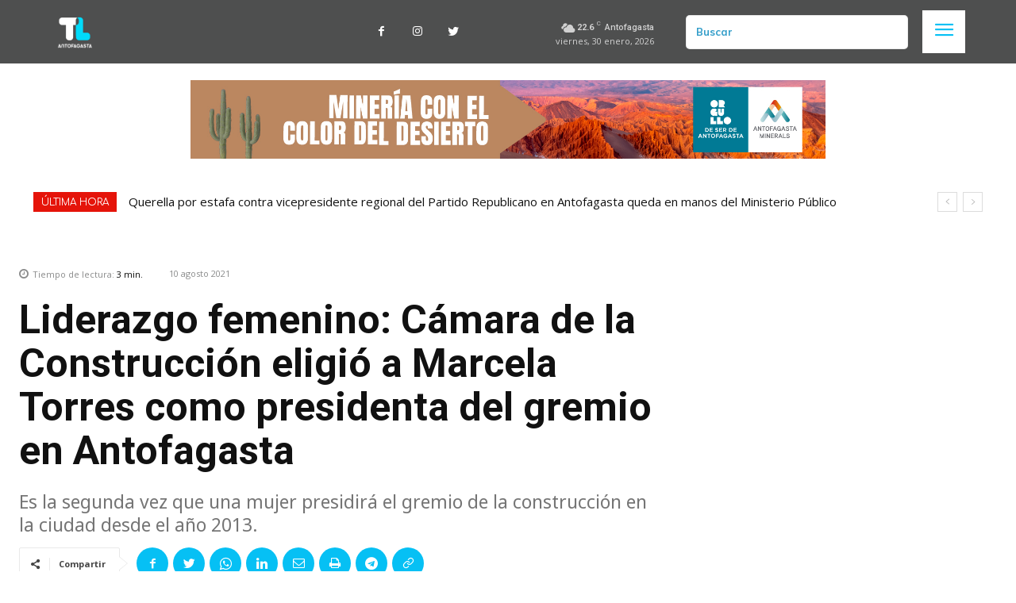

--- FILE ---
content_type: text/html; charset=UTF-8
request_url: https://www.timeline.cl/liderazgo-femenino-camara-de-la-construccion-eligio-a-marcela-torres-como-presidenta-del-gremio-en-antofagasta/
body_size: 40274
content:
<!doctype html >
<!--[if IE 8]>    <html class="ie8" lang="en"> <![endif]-->
<!--[if IE 9]>    <html class="ie9" lang="en"> <![endif]-->
<!--[if gt IE 8]><!--> <html lang="es"> <!--<![endif]-->
<head>
    <title>Liderazgo femenino: Cámara de la Construcción eligió a Marcela Torres como presidenta del gremio en Antofagasta - Timeline.cl</title>
    <meta charset="UTF-8" />
    <meta name="viewport" content="width=device-width, initial-scale=1.0">
    <link rel="pingback" href="https://www.timeline.cl/xmlrpc.php" />
    <meta name='robots' content='index, follow, max-image-preview:large, max-snippet:-1, max-video-preview:-1' />
	<style>img:is([sizes="auto" i], [sizes^="auto," i]) { contain-intrinsic-size: 3000px 1500px }</style>
	<link rel="icon" type="image/png" href="https://www.timeline.cl/wp-content/uploads/2022/11/Logotipotl.webp"><link rel="apple-touch-icon" sizes="76x76" href="https://www.timeline.cl/wp-content/uploads/2022/11/Logotipo-989x1024.jpg"/><link rel="apple-touch-icon" sizes="120x120" href="https://www.timeline.cl/wp-content/uploads/2022/11/Logotipo-989x1024.jpg"/><link rel="apple-touch-icon" sizes="152x152" href="https://www.timeline.cl/wp-content/uploads/2022/11/Logotipo-989x1024.jpg"/><link rel="apple-touch-icon" sizes="114x114" href="https://www.timeline.cl/wp-content/uploads/2022/11/Logotipo-989x1024.jpg"/><link rel="apple-touch-icon" sizes="144x144" href="https://www.timeline.cl/wp-content/uploads/2022/11/Logotipo-989x1024.jpg"/>
	<!-- This site is optimized with the Yoast SEO Premium plugin v25.4 (Yoast SEO v26.7) - https://yoast.com/wordpress/plugins/seo/ -->
	<meta name="description" content="Es la segunda vez que una mujer presidirá el gremio de la construcción en la ciudad desde el año 2013. " />
	<link rel="canonical" href="https://www.timeline.cl/liderazgo-femenino-camara-de-la-construccion-eligio-a-marcela-torres-como-presidenta-del-gremio-en-antofagasta/" />
	<meta property="og:locale" content="es_ES" />
	<meta property="og:type" content="article" />
	<meta property="og:title" content="Liderazgo femenino: Cámara de la Construcción eligió a Marcela Torres como presidenta del gremio en Antofagasta" />
	<meta property="og:description" content="Es la segunda vez que una mujer presidirá el gremio de la construcción en la ciudad desde el año 2013. " />
	<meta property="og:url" content="https://www.timeline.cl/liderazgo-femenino-camara-de-la-construccion-eligio-a-marcela-torres-como-presidenta-del-gremio-en-antofagasta/" />
	<meta property="og:site_name" content="Timeline.cl" />
	<meta property="article:publisher" content="https://www.facebook.com/TLAntofagasta/" />
	<meta property="article:author" content="https://www.facebook.com/TLAntofagasta/" />
	<meta property="article:published_time" content="2021-08-10T08:00:18+00:00" />
	<meta property="og:image" content="https://www.timeline.cl/wp-content/uploads/2021/08/marcela-torres.jpg" />
	<meta property="og:image:width" content="1094" />
	<meta property="og:image:height" content="644" />
	<meta property="og:image:type" content="image/jpeg" />
	<meta name="author" content="Timeline Antofagasta" />
	<meta name="twitter:card" content="summary_large_image" />
	<meta name="twitter:creator" content="@https://twitter.com/TLAntofagasta" />
	<meta name="twitter:site" content="@TLAntofagasta" />
	<meta name="twitter:label1" content="Escrito por" />
	<meta name="twitter:data1" content="Timeline Antofagasta" />
	<meta name="twitter:label2" content="Tiempo de lectura" />
	<meta name="twitter:data2" content="3 minutos" />
	<script type="application/ld+json" class="yoast-schema-graph">{"@context":"https://schema.org","@graph":[{"@type":"Article","@id":"https://www.timeline.cl/liderazgo-femenino-camara-de-la-construccion-eligio-a-marcela-torres-como-presidenta-del-gremio-en-antofagasta/#article","isPartOf":{"@id":"https://www.timeline.cl/liderazgo-femenino-camara-de-la-construccion-eligio-a-marcela-torres-como-presidenta-del-gremio-en-antofagasta/"},"author":{"name":"Timeline Antofagasta","@id":"https://www.timeline.cl/#/schema/person/00cbb068120a9dc1e66ad1baa57f7b36"},"headline":"Liderazgo femenino: Cámara de la Construcción eligió a Marcela Torres como presidenta del gremio en Antofagasta","datePublished":"2021-08-10T08:00:18+00:00","mainEntityOfPage":{"@id":"https://www.timeline.cl/liderazgo-femenino-camara-de-la-construccion-eligio-a-marcela-torres-como-presidenta-del-gremio-en-antofagasta/"},"wordCount":618,"commentCount":0,"publisher":{"@id":"https://www.timeline.cl/#organization"},"image":{"@id":"https://www.timeline.cl/liderazgo-femenino-camara-de-la-construccion-eligio-a-marcela-torres-como-presidenta-del-gremio-en-antofagasta/#primaryimage"},"thumbnailUrl":"https://i0.wp.com/www.timeline.cl/wp-content/uploads/2021/08/marcela-torres.jpg?fit=1094%2C644&ssl=1","articleSection":["Más Noticias","Portada 4"],"inLanguage":"es","potentialAction":[{"@type":"CommentAction","name":"Comment","target":["https://www.timeline.cl/liderazgo-femenino-camara-de-la-construccion-eligio-a-marcela-torres-como-presidenta-del-gremio-en-antofagasta/#respond"]}]},{"@type":"WebPage","@id":"https://www.timeline.cl/liderazgo-femenino-camara-de-la-construccion-eligio-a-marcela-torres-como-presidenta-del-gremio-en-antofagasta/","url":"https://www.timeline.cl/liderazgo-femenino-camara-de-la-construccion-eligio-a-marcela-torres-como-presidenta-del-gremio-en-antofagasta/","name":"Liderazgo femenino: Cámara de la Construcción eligió a Marcela Torres como presidenta del gremio en Antofagasta - Timeline.cl","isPartOf":{"@id":"https://www.timeline.cl/#website"},"primaryImageOfPage":{"@id":"https://www.timeline.cl/liderazgo-femenino-camara-de-la-construccion-eligio-a-marcela-torres-como-presidenta-del-gremio-en-antofagasta/#primaryimage"},"image":{"@id":"https://www.timeline.cl/liderazgo-femenino-camara-de-la-construccion-eligio-a-marcela-torres-como-presidenta-del-gremio-en-antofagasta/#primaryimage"},"thumbnailUrl":"https://i0.wp.com/www.timeline.cl/wp-content/uploads/2021/08/marcela-torres.jpg?fit=1094%2C644&ssl=1","datePublished":"2021-08-10T08:00:18+00:00","description":"Es la segunda vez que una mujer presidirá el gremio de la construcción en la ciudad desde el año 2013. ","breadcrumb":{"@id":"https://www.timeline.cl/liderazgo-femenino-camara-de-la-construccion-eligio-a-marcela-torres-como-presidenta-del-gremio-en-antofagasta/#breadcrumb"},"inLanguage":"es","potentialAction":[{"@type":"ReadAction","target":["https://www.timeline.cl/liderazgo-femenino-camara-de-la-construccion-eligio-a-marcela-torres-como-presidenta-del-gremio-en-antofagasta/"]}]},{"@type":"ImageObject","inLanguage":"es","@id":"https://www.timeline.cl/liderazgo-femenino-camara-de-la-construccion-eligio-a-marcela-torres-como-presidenta-del-gremio-en-antofagasta/#primaryimage","url":"https://i0.wp.com/www.timeline.cl/wp-content/uploads/2021/08/marcela-torres.jpg?fit=1094%2C644&ssl=1","contentUrl":"https://i0.wp.com/www.timeline.cl/wp-content/uploads/2021/08/marcela-torres.jpg?fit=1094%2C644&ssl=1","width":1094,"height":644,"caption":"Marcela Torres, presidenta de la Cámara Chilena de la Construcción de Antofagasta | Foto: Prensa CChC"},{"@type":"BreadcrumbList","@id":"https://www.timeline.cl/liderazgo-femenino-camara-de-la-construccion-eligio-a-marcela-torres-como-presidenta-del-gremio-en-antofagasta/#breadcrumb","itemListElement":[{"@type":"ListItem","position":1,"name":"Portada","item":"https://www.timeline.cl/"},{"@type":"ListItem","position":2,"name":"Liderazgo femenino: Cámara de la Construcción eligió a Marcela Torres como presidenta del gremio en Antofagasta"}]},{"@type":"WebSite","@id":"https://www.timeline.cl/#website","url":"https://www.timeline.cl/","name":"TL Antofagasta","description":"Somos el medio de comunicación más leído de Antofagasta","publisher":{"@id":"https://www.timeline.cl/#organization"},"alternateName":"Timeline","potentialAction":[{"@type":"SearchAction","target":{"@type":"EntryPoint","urlTemplate":"https://www.timeline.cl/?s={search_term_string}"},"query-input":{"@type":"PropertyValueSpecification","valueRequired":true,"valueName":"search_term_string"}}],"inLanguage":"es"},{"@type":"Organization","@id":"https://www.timeline.cl/#organization","name":"TL Antofagasta","alternateName":"TL Antofagasta","url":"https://www.timeline.cl/","logo":{"@type":"ImageObject","inLanguage":"es","@id":"https://www.timeline.cl/#/schema/logo/image/","url":"https://i0.wp.com/www.timeline.cl/wp-content/uploads/2022/11/Logotipo.jpg?fit=1681%2C1741&ssl=1","contentUrl":"https://i0.wp.com/www.timeline.cl/wp-content/uploads/2022/11/Logotipo.jpg?fit=1681%2C1741&ssl=1","width":1681,"height":1741,"caption":"TL Antofagasta"},"image":{"@id":"https://www.timeline.cl/#/schema/logo/image/"},"sameAs":["https://www.facebook.com/TLAntofagasta/","https://x.com/TLAntofagasta","https://www.instagram.com/tlantofagasta/"]},{"@type":"Person","@id":"https://www.timeline.cl/#/schema/person/00cbb068120a9dc1e66ad1baa57f7b36","name":"Timeline Antofagasta","image":{"@type":"ImageObject","inLanguage":"es","@id":"https://www.timeline.cl/#/schema/person/image/","url":"https://www.timeline.cl/wp-content/uploads/2022/11/TL-LOGO-2023-RRSS-96x96.jpg","contentUrl":"https://www.timeline.cl/wp-content/uploads/2022/11/TL-LOGO-2023-RRSS-96x96.jpg","caption":"Timeline Antofagasta"},"description":"Ganadores del Premio Periodismo de Excelencia 2023 de la Universidad Alberto Hurtado tras destacar el caso Convenios","sameAs":["https://www.timeline.cl","https://www.facebook.com/TLAntofagasta/","https://www.instagram.com/TLAntofagasta/","https://x.com/https://twitter.com/TLAntofagasta"],"url":"https://www.timeline.cl/author/timeline-antofagasta/"}]}</script>
	<!-- / Yoast SEO Premium plugin. -->


<link rel='dns-prefetch' href='//www.googletagmanager.com' />
<link rel='dns-prefetch' href='//stats.wp.com' />
<link rel='dns-prefetch' href='//fonts.googleapis.com' />
<link rel='preconnect' href='//i0.wp.com' />
<link rel='preconnect' href='//c0.wp.com' />
<link rel="alternate" type="application/rss+xml" title="Timeline.cl &raquo; Feed" href="https://www.timeline.cl/feed/" />
<link rel="alternate" type="application/rss+xml" title="Timeline.cl &raquo; Feed de los comentarios" href="https://www.timeline.cl/comments/feed/" />
<link rel="alternate" type="application/rss+xml" title="Timeline.cl &raquo; Comentario Liderazgo femenino: Cámara de la Construcción eligió a Marcela Torres como presidenta del gremio en Antofagasta del feed" href="https://www.timeline.cl/liderazgo-femenino-camara-de-la-construccion-eligio-a-marcela-torres-como-presidenta-del-gremio-en-antofagasta/feed/" />
<script type="text/javascript">
/* <![CDATA[ */
window._wpemojiSettings = {"baseUrl":"https:\/\/s.w.org\/images\/core\/emoji\/16.0.1\/72x72\/","ext":".png","svgUrl":"https:\/\/s.w.org\/images\/core\/emoji\/16.0.1\/svg\/","svgExt":".svg","source":{"concatemoji":"https:\/\/www.timeline.cl\/wp-includes\/js\/wp-emoji-release.min.js?ver=6.8.3"}};
/*! This file is auto-generated */
!function(s,n){var o,i,e;function c(e){try{var t={supportTests:e,timestamp:(new Date).valueOf()};sessionStorage.setItem(o,JSON.stringify(t))}catch(e){}}function p(e,t,n){e.clearRect(0,0,e.canvas.width,e.canvas.height),e.fillText(t,0,0);var t=new Uint32Array(e.getImageData(0,0,e.canvas.width,e.canvas.height).data),a=(e.clearRect(0,0,e.canvas.width,e.canvas.height),e.fillText(n,0,0),new Uint32Array(e.getImageData(0,0,e.canvas.width,e.canvas.height).data));return t.every(function(e,t){return e===a[t]})}function u(e,t){e.clearRect(0,0,e.canvas.width,e.canvas.height),e.fillText(t,0,0);for(var n=e.getImageData(16,16,1,1),a=0;a<n.data.length;a++)if(0!==n.data[a])return!1;return!0}function f(e,t,n,a){switch(t){case"flag":return n(e,"\ud83c\udff3\ufe0f\u200d\u26a7\ufe0f","\ud83c\udff3\ufe0f\u200b\u26a7\ufe0f")?!1:!n(e,"\ud83c\udde8\ud83c\uddf6","\ud83c\udde8\u200b\ud83c\uddf6")&&!n(e,"\ud83c\udff4\udb40\udc67\udb40\udc62\udb40\udc65\udb40\udc6e\udb40\udc67\udb40\udc7f","\ud83c\udff4\u200b\udb40\udc67\u200b\udb40\udc62\u200b\udb40\udc65\u200b\udb40\udc6e\u200b\udb40\udc67\u200b\udb40\udc7f");case"emoji":return!a(e,"\ud83e\udedf")}return!1}function g(e,t,n,a){var r="undefined"!=typeof WorkerGlobalScope&&self instanceof WorkerGlobalScope?new OffscreenCanvas(300,150):s.createElement("canvas"),o=r.getContext("2d",{willReadFrequently:!0}),i=(o.textBaseline="top",o.font="600 32px Arial",{});return e.forEach(function(e){i[e]=t(o,e,n,a)}),i}function t(e){var t=s.createElement("script");t.src=e,t.defer=!0,s.head.appendChild(t)}"undefined"!=typeof Promise&&(o="wpEmojiSettingsSupports",i=["flag","emoji"],n.supports={everything:!0,everythingExceptFlag:!0},e=new Promise(function(e){s.addEventListener("DOMContentLoaded",e,{once:!0})}),new Promise(function(t){var n=function(){try{var e=JSON.parse(sessionStorage.getItem(o));if("object"==typeof e&&"number"==typeof e.timestamp&&(new Date).valueOf()<e.timestamp+604800&&"object"==typeof e.supportTests)return e.supportTests}catch(e){}return null}();if(!n){if("undefined"!=typeof Worker&&"undefined"!=typeof OffscreenCanvas&&"undefined"!=typeof URL&&URL.createObjectURL&&"undefined"!=typeof Blob)try{var e="postMessage("+g.toString()+"("+[JSON.stringify(i),f.toString(),p.toString(),u.toString()].join(",")+"));",a=new Blob([e],{type:"text/javascript"}),r=new Worker(URL.createObjectURL(a),{name:"wpTestEmojiSupports"});return void(r.onmessage=function(e){c(n=e.data),r.terminate(),t(n)})}catch(e){}c(n=g(i,f,p,u))}t(n)}).then(function(e){for(var t in e)n.supports[t]=e[t],n.supports.everything=n.supports.everything&&n.supports[t],"flag"!==t&&(n.supports.everythingExceptFlag=n.supports.everythingExceptFlag&&n.supports[t]);n.supports.everythingExceptFlag=n.supports.everythingExceptFlag&&!n.supports.flag,n.DOMReady=!1,n.readyCallback=function(){n.DOMReady=!0}}).then(function(){return e}).then(function(){var e;n.supports.everything||(n.readyCallback(),(e=n.source||{}).concatemoji?t(e.concatemoji):e.wpemoji&&e.twemoji&&(t(e.twemoji),t(e.wpemoji)))}))}((window,document),window._wpemojiSettings);
/* ]]> */
</script>
<style id='wp-emoji-styles-inline-css' type='text/css'>

	img.wp-smiley, img.emoji {
		display: inline !important;
		border: none !important;
		box-shadow: none !important;
		height: 1em !important;
		width: 1em !important;
		margin: 0 0.07em !important;
		vertical-align: -0.1em !important;
		background: none !important;
		padding: 0 !important;
	}
</style>
<link rel='stylesheet' id='wp-block-library-css' href='https://c0.wp.com/c/6.8.3/wp-includes/css/dist/block-library/style.min.css' type='text/css' media='all' />
<style id='classic-theme-styles-inline-css' type='text/css'>
/*! This file is auto-generated */
.wp-block-button__link{color:#fff;background-color:#32373c;border-radius:9999px;box-shadow:none;text-decoration:none;padding:calc(.667em + 2px) calc(1.333em + 2px);font-size:1.125em}.wp-block-file__button{background:#32373c;color:#fff;text-decoration:none}
</style>
<style id='pdfemb-pdf-embedder-viewer-style-inline-css' type='text/css'>
.wp-block-pdfemb-pdf-embedder-viewer{max-width:none}

</style>
<link rel='stylesheet' id='mediaelement-css' href='https://c0.wp.com/c/6.8.3/wp-includes/js/mediaelement/mediaelementplayer-legacy.min.css' type='text/css' media='all' />
<link rel='stylesheet' id='wp-mediaelement-css' href='https://c0.wp.com/c/6.8.3/wp-includes/js/mediaelement/wp-mediaelement.min.css' type='text/css' media='all' />
<style id='jetpack-sharing-buttons-style-inline-css' type='text/css'>
.jetpack-sharing-buttons__services-list{display:flex;flex-direction:row;flex-wrap:wrap;gap:0;list-style-type:none;margin:5px;padding:0}.jetpack-sharing-buttons__services-list.has-small-icon-size{font-size:12px}.jetpack-sharing-buttons__services-list.has-normal-icon-size{font-size:16px}.jetpack-sharing-buttons__services-list.has-large-icon-size{font-size:24px}.jetpack-sharing-buttons__services-list.has-huge-icon-size{font-size:36px}@media print{.jetpack-sharing-buttons__services-list{display:none!important}}.editor-styles-wrapper .wp-block-jetpack-sharing-buttons{gap:0;padding-inline-start:0}ul.jetpack-sharing-buttons__services-list.has-background{padding:1.25em 2.375em}
</style>
<style id='global-styles-inline-css' type='text/css'>
:root{--wp--preset--aspect-ratio--square: 1;--wp--preset--aspect-ratio--4-3: 4/3;--wp--preset--aspect-ratio--3-4: 3/4;--wp--preset--aspect-ratio--3-2: 3/2;--wp--preset--aspect-ratio--2-3: 2/3;--wp--preset--aspect-ratio--16-9: 16/9;--wp--preset--aspect-ratio--9-16: 9/16;--wp--preset--color--black: #000000;--wp--preset--color--cyan-bluish-gray: #abb8c3;--wp--preset--color--white: #ffffff;--wp--preset--color--pale-pink: #f78da7;--wp--preset--color--vivid-red: #cf2e2e;--wp--preset--color--luminous-vivid-orange: #ff6900;--wp--preset--color--luminous-vivid-amber: #fcb900;--wp--preset--color--light-green-cyan: #7bdcb5;--wp--preset--color--vivid-green-cyan: #00d084;--wp--preset--color--pale-cyan-blue: #8ed1fc;--wp--preset--color--vivid-cyan-blue: #0693e3;--wp--preset--color--vivid-purple: #9b51e0;--wp--preset--gradient--vivid-cyan-blue-to-vivid-purple: linear-gradient(135deg,rgba(6,147,227,1) 0%,rgb(155,81,224) 100%);--wp--preset--gradient--light-green-cyan-to-vivid-green-cyan: linear-gradient(135deg,rgb(122,220,180) 0%,rgb(0,208,130) 100%);--wp--preset--gradient--luminous-vivid-amber-to-luminous-vivid-orange: linear-gradient(135deg,rgba(252,185,0,1) 0%,rgba(255,105,0,1) 100%);--wp--preset--gradient--luminous-vivid-orange-to-vivid-red: linear-gradient(135deg,rgba(255,105,0,1) 0%,rgb(207,46,46) 100%);--wp--preset--gradient--very-light-gray-to-cyan-bluish-gray: linear-gradient(135deg,rgb(238,238,238) 0%,rgb(169,184,195) 100%);--wp--preset--gradient--cool-to-warm-spectrum: linear-gradient(135deg,rgb(74,234,220) 0%,rgb(151,120,209) 20%,rgb(207,42,186) 40%,rgb(238,44,130) 60%,rgb(251,105,98) 80%,rgb(254,248,76) 100%);--wp--preset--gradient--blush-light-purple: linear-gradient(135deg,rgb(255,206,236) 0%,rgb(152,150,240) 100%);--wp--preset--gradient--blush-bordeaux: linear-gradient(135deg,rgb(254,205,165) 0%,rgb(254,45,45) 50%,rgb(107,0,62) 100%);--wp--preset--gradient--luminous-dusk: linear-gradient(135deg,rgb(255,203,112) 0%,rgb(199,81,192) 50%,rgb(65,88,208) 100%);--wp--preset--gradient--pale-ocean: linear-gradient(135deg,rgb(255,245,203) 0%,rgb(182,227,212) 50%,rgb(51,167,181) 100%);--wp--preset--gradient--electric-grass: linear-gradient(135deg,rgb(202,248,128) 0%,rgb(113,206,126) 100%);--wp--preset--gradient--midnight: linear-gradient(135deg,rgb(2,3,129) 0%,rgb(40,116,252) 100%);--wp--preset--font-size--small: 11px;--wp--preset--font-size--medium: 20px;--wp--preset--font-size--large: 32px;--wp--preset--font-size--x-large: 42px;--wp--preset--font-size--regular: 15px;--wp--preset--font-size--larger: 50px;--wp--preset--spacing--20: 0.44rem;--wp--preset--spacing--30: 0.67rem;--wp--preset--spacing--40: 1rem;--wp--preset--spacing--50: 1.5rem;--wp--preset--spacing--60: 2.25rem;--wp--preset--spacing--70: 3.38rem;--wp--preset--spacing--80: 5.06rem;--wp--preset--shadow--natural: 6px 6px 9px rgba(0, 0, 0, 0.2);--wp--preset--shadow--deep: 12px 12px 50px rgba(0, 0, 0, 0.4);--wp--preset--shadow--sharp: 6px 6px 0px rgba(0, 0, 0, 0.2);--wp--preset--shadow--outlined: 6px 6px 0px -3px rgba(255, 255, 255, 1), 6px 6px rgba(0, 0, 0, 1);--wp--preset--shadow--crisp: 6px 6px 0px rgba(0, 0, 0, 1);}:where(.is-layout-flex){gap: 0.5em;}:where(.is-layout-grid){gap: 0.5em;}body .is-layout-flex{display: flex;}.is-layout-flex{flex-wrap: wrap;align-items: center;}.is-layout-flex > :is(*, div){margin: 0;}body .is-layout-grid{display: grid;}.is-layout-grid > :is(*, div){margin: 0;}:where(.wp-block-columns.is-layout-flex){gap: 2em;}:where(.wp-block-columns.is-layout-grid){gap: 2em;}:where(.wp-block-post-template.is-layout-flex){gap: 1.25em;}:where(.wp-block-post-template.is-layout-grid){gap: 1.25em;}.has-black-color{color: var(--wp--preset--color--black) !important;}.has-cyan-bluish-gray-color{color: var(--wp--preset--color--cyan-bluish-gray) !important;}.has-white-color{color: var(--wp--preset--color--white) !important;}.has-pale-pink-color{color: var(--wp--preset--color--pale-pink) !important;}.has-vivid-red-color{color: var(--wp--preset--color--vivid-red) !important;}.has-luminous-vivid-orange-color{color: var(--wp--preset--color--luminous-vivid-orange) !important;}.has-luminous-vivid-amber-color{color: var(--wp--preset--color--luminous-vivid-amber) !important;}.has-light-green-cyan-color{color: var(--wp--preset--color--light-green-cyan) !important;}.has-vivid-green-cyan-color{color: var(--wp--preset--color--vivid-green-cyan) !important;}.has-pale-cyan-blue-color{color: var(--wp--preset--color--pale-cyan-blue) !important;}.has-vivid-cyan-blue-color{color: var(--wp--preset--color--vivid-cyan-blue) !important;}.has-vivid-purple-color{color: var(--wp--preset--color--vivid-purple) !important;}.has-black-background-color{background-color: var(--wp--preset--color--black) !important;}.has-cyan-bluish-gray-background-color{background-color: var(--wp--preset--color--cyan-bluish-gray) !important;}.has-white-background-color{background-color: var(--wp--preset--color--white) !important;}.has-pale-pink-background-color{background-color: var(--wp--preset--color--pale-pink) !important;}.has-vivid-red-background-color{background-color: var(--wp--preset--color--vivid-red) !important;}.has-luminous-vivid-orange-background-color{background-color: var(--wp--preset--color--luminous-vivid-orange) !important;}.has-luminous-vivid-amber-background-color{background-color: var(--wp--preset--color--luminous-vivid-amber) !important;}.has-light-green-cyan-background-color{background-color: var(--wp--preset--color--light-green-cyan) !important;}.has-vivid-green-cyan-background-color{background-color: var(--wp--preset--color--vivid-green-cyan) !important;}.has-pale-cyan-blue-background-color{background-color: var(--wp--preset--color--pale-cyan-blue) !important;}.has-vivid-cyan-blue-background-color{background-color: var(--wp--preset--color--vivid-cyan-blue) !important;}.has-vivid-purple-background-color{background-color: var(--wp--preset--color--vivid-purple) !important;}.has-black-border-color{border-color: var(--wp--preset--color--black) !important;}.has-cyan-bluish-gray-border-color{border-color: var(--wp--preset--color--cyan-bluish-gray) !important;}.has-white-border-color{border-color: var(--wp--preset--color--white) !important;}.has-pale-pink-border-color{border-color: var(--wp--preset--color--pale-pink) !important;}.has-vivid-red-border-color{border-color: var(--wp--preset--color--vivid-red) !important;}.has-luminous-vivid-orange-border-color{border-color: var(--wp--preset--color--luminous-vivid-orange) !important;}.has-luminous-vivid-amber-border-color{border-color: var(--wp--preset--color--luminous-vivid-amber) !important;}.has-light-green-cyan-border-color{border-color: var(--wp--preset--color--light-green-cyan) !important;}.has-vivid-green-cyan-border-color{border-color: var(--wp--preset--color--vivid-green-cyan) !important;}.has-pale-cyan-blue-border-color{border-color: var(--wp--preset--color--pale-cyan-blue) !important;}.has-vivid-cyan-blue-border-color{border-color: var(--wp--preset--color--vivid-cyan-blue) !important;}.has-vivid-purple-border-color{border-color: var(--wp--preset--color--vivid-purple) !important;}.has-vivid-cyan-blue-to-vivid-purple-gradient-background{background: var(--wp--preset--gradient--vivid-cyan-blue-to-vivid-purple) !important;}.has-light-green-cyan-to-vivid-green-cyan-gradient-background{background: var(--wp--preset--gradient--light-green-cyan-to-vivid-green-cyan) !important;}.has-luminous-vivid-amber-to-luminous-vivid-orange-gradient-background{background: var(--wp--preset--gradient--luminous-vivid-amber-to-luminous-vivid-orange) !important;}.has-luminous-vivid-orange-to-vivid-red-gradient-background{background: var(--wp--preset--gradient--luminous-vivid-orange-to-vivid-red) !important;}.has-very-light-gray-to-cyan-bluish-gray-gradient-background{background: var(--wp--preset--gradient--very-light-gray-to-cyan-bluish-gray) !important;}.has-cool-to-warm-spectrum-gradient-background{background: var(--wp--preset--gradient--cool-to-warm-spectrum) !important;}.has-blush-light-purple-gradient-background{background: var(--wp--preset--gradient--blush-light-purple) !important;}.has-blush-bordeaux-gradient-background{background: var(--wp--preset--gradient--blush-bordeaux) !important;}.has-luminous-dusk-gradient-background{background: var(--wp--preset--gradient--luminous-dusk) !important;}.has-pale-ocean-gradient-background{background: var(--wp--preset--gradient--pale-ocean) !important;}.has-electric-grass-gradient-background{background: var(--wp--preset--gradient--electric-grass) !important;}.has-midnight-gradient-background{background: var(--wp--preset--gradient--midnight) !important;}.has-small-font-size{font-size: var(--wp--preset--font-size--small) !important;}.has-medium-font-size{font-size: var(--wp--preset--font-size--medium) !important;}.has-large-font-size{font-size: var(--wp--preset--font-size--large) !important;}.has-x-large-font-size{font-size: var(--wp--preset--font-size--x-large) !important;}
:where(.wp-block-post-template.is-layout-flex){gap: 1.25em;}:where(.wp-block-post-template.is-layout-grid){gap: 1.25em;}
:where(.wp-block-columns.is-layout-flex){gap: 2em;}:where(.wp-block-columns.is-layout-grid){gap: 2em;}
:root :where(.wp-block-pullquote){font-size: 1.5em;line-height: 1.6;}
</style>
<link rel='stylesheet' id='td-plugin-newsletter-css' href='https://www.timeline.cl/wp-content/plugins/td-newsletter/style.css?ver=12.5.1' type='text/css' media='all' />
<link rel='stylesheet' id='td-plugin-multi-purpose-css' href='https://www.timeline.cl/wp-content/plugins/td-composer/td-multi-purpose/style.css?ver=e12b81d6cbdf467845997a891495df2cx' type='text/css' media='all' />
<link rel='stylesheet' id='google-fonts-style-css' href='https://fonts.googleapis.com/css?family=Source+Sans+3%3A400%7CEnriqueta%3A400%7COpen+Sans%3A400%2C600%2C700%7CRoboto%3A400%2C500%2C700%7CMuli%3A700%2C400%7CMulish%3A400%7COpen+Sans%3A400%7CComfortaa%3A400%7CSource+Sans+3%3A700%2C600%2C400%7CNoto+Sans%3A400%7CRubik%3A400%2C500&#038;display=swap&#038;ver=12.5.1' type='text/css' media='all' />
<link rel='stylesheet' id='UserAccessManagerLoginForm-css' href='https://www.timeline.cl/wp-content/plugins/user-access-manager/assets/css/uamLoginForm.css?ver=2.3.8' type='text/css' media='screen' />
<link rel='stylesheet' id='font_awesome-css' href='https://www.timeline.cl/wp-content/plugins/td-composer/assets/fonts/font-awesome/font-awesome.css?ver=e12b81d6cbdf467845997a891495df2cx' type='text/css' media='all' />
<link rel='stylesheet' id='td-theme-css' href='https://www.timeline.cl/wp-content/themes/Newspaper/style.css?ver=12.5.1' type='text/css' media='all' />
<style id='td-theme-inline-css' type='text/css'>
    
        @media (max-width: 767px) {
            .td-header-desktop-wrap {
                display: none;
            }
        }
        @media (min-width: 767px) {
            .td-header-mobile-wrap {
                display: none;
            }
        }
    
	
</style>
<link rel='stylesheet' id='td-legacy-framework-front-style-css' href='https://www.timeline.cl/wp-content/plugins/td-composer/legacy/Newspaper/assets/css/td_legacy_main.css?ver=e12b81d6cbdf467845997a891495df2cx' type='text/css' media='all' />
<link rel='stylesheet' id='td-standard-pack-framework-front-style-css' href='https://www.timeline.cl/wp-content/plugins/td-standard-pack/Newspaper/assets/css/td_standard_pack_main.css?ver=ea43e379b839e31c21a92e9daeba4b6d' type='text/css' media='all' />
<link rel='stylesheet' id='tdb_style_cloud_templates_front-css' href='https://www.timeline.cl/wp-content/plugins/td-cloud-library/assets/css/tdb_main.css?ver=0390de2d4222fae8efaeae107c326a4e' type='text/css' media='all' />
<!--n2css--><!--n2js--><script type="text/javascript" src="https://c0.wp.com/c/6.8.3/wp-includes/js/jquery/jquery.min.js" id="jquery-core-js"></script>
<script type="text/javascript" src="https://c0.wp.com/c/6.8.3/wp-includes/js/jquery/jquery-migrate.min.js" id="jquery-migrate-js"></script>

<!-- Fragmento de código de la etiqueta de Google (gtag.js) añadida por Site Kit -->
<!-- Fragmento de código de Google Analytics añadido por Site Kit -->
<script type="text/javascript" src="https://www.googletagmanager.com/gtag/js?id=GT-5M8SNGWM" id="google_gtagjs-js" async></script>
<script type="text/javascript" id="google_gtagjs-js-after">
/* <![CDATA[ */
window.dataLayer = window.dataLayer || [];function gtag(){dataLayer.push(arguments);}
gtag("set","linker",{"domains":["www.timeline.cl"]});
gtag("js", new Date());
gtag("set", "developer_id.dZTNiMT", true);
gtag("config", "GT-5M8SNGWM");
/* ]]> */
</script>
<link rel="https://api.w.org/" href="https://www.timeline.cl/wp-json/" /><link rel="alternate" title="JSON" type="application/json" href="https://www.timeline.cl/wp-json/wp/v2/posts/49389" /><link rel="EditURI" type="application/rsd+xml" title="RSD" href="https://www.timeline.cl/xmlrpc.php?rsd" />
<meta name="generator" content="WordPress 6.8.3" />
<link rel='shortlink' href='https://www.timeline.cl/?p=49389' />
<link rel="alternate" title="oEmbed (JSON)" type="application/json+oembed" href="https://www.timeline.cl/wp-json/oembed/1.0/embed?url=https%3A%2F%2Fwww.timeline.cl%2Fliderazgo-femenino-camara-de-la-construccion-eligio-a-marcela-torres-como-presidenta-del-gremio-en-antofagasta%2F" />
<link rel="alternate" title="oEmbed (XML)" type="text/xml+oembed" href="https://www.timeline.cl/wp-json/oembed/1.0/embed?url=https%3A%2F%2Fwww.timeline.cl%2Fliderazgo-femenino-camara-de-la-construccion-eligio-a-marcela-torres-como-presidenta-del-gremio-en-antofagasta%2F&#038;format=xml" />
<meta name="generator" content="Site Kit by Google 1.170.0" />	<style>img#wpstats{display:none}</style>
		<!--[if lt IE 9]><script src="https://cdnjs.cloudflare.com/ajax/libs/html5shiv/3.7.3/html5shiv.js"></script><![endif]-->
        <script>
        window.tdb_global_vars = {"wpRestUrl":"https:\/\/www.timeline.cl\/wp-json\/","permalinkStructure":"\/%postname%\/"};
        window.tdb_p_autoload_vars = {"isAjax":false,"isAdminBarShowing":false,"autoloadScrollPercent":50,"postAutoloadStatus":"on","origPostEditUrl":null};
    </script>
    
    <style id="tdb-global-colors">
        :root {--downtown-accent: #EDB500;--downtown-accent-light: #ffd13a;--downtown-accent-titles: #444444;--downtown-menu-bg: #01175e;--downtown-menu-bg-light: #0a2472;--crypto-gaming-pro-accent: #2081e2;--crypto-gaming-pro-lighter-bg: #131313;--crypto-gaming-pro-light-gray-text: #afafaf;--crypto-gaming-pro-dark-gray-text: #757777;--crypto-gaming-pro-white: #FFFFFF;--amsonia-primary-color: #366BD9;--amsonia-accent-color: #6D9AF8;--amsonia-dark: #060E2F;--amsonia-white: #FFFFFF;--amsonia-off-white: #eaecf8;--amsonia-gray: #9191A1;--amsonia-dark-blue: #354792;}
    </style>
	

<!-- Fragmento de código de Google Tag Manager añadido por Site Kit -->
<script type="text/javascript">
/* <![CDATA[ */

			( function( w, d, s, l, i ) {
				w[l] = w[l] || [];
				w[l].push( {'gtm.start': new Date().getTime(), event: 'gtm.js'} );
				var f = d.getElementsByTagName( s )[0],
					j = d.createElement( s ), dl = l != 'dataLayer' ? '&l=' + l : '';
				j.async = true;
				j.src = 'https://www.googletagmanager.com/gtm.js?id=' + i + dl;
				f.parentNode.insertBefore( j, f );
			} )( window, document, 'script', 'dataLayer', 'GTM-WNBRD7W' );
			
/* ]]> */
</script>

<!-- Final del fragmento de código de Google Tag Manager añadido por Site Kit -->

<!-- JS generated by theme -->

<script>
    
    

	    var tdBlocksArray = []; //here we store all the items for the current page

	    // td_block class - each ajax block uses a object of this class for requests
	    function tdBlock() {
		    this.id = '';
		    this.block_type = 1; //block type id (1-234 etc)
		    this.atts = '';
		    this.td_column_number = '';
		    this.td_current_page = 1; //
		    this.post_count = 0; //from wp
		    this.found_posts = 0; //from wp
		    this.max_num_pages = 0; //from wp
		    this.td_filter_value = ''; //current live filter value
		    this.is_ajax_running = false;
		    this.td_user_action = ''; // load more or infinite loader (used by the animation)
		    this.header_color = '';
		    this.ajax_pagination_infinite_stop = ''; //show load more at page x
	    }

        // td_js_generator - mini detector
        ( function () {
            var htmlTag = document.getElementsByTagName("html")[0];

	        if ( navigator.userAgent.indexOf("MSIE 10.0") > -1 ) {
                htmlTag.className += ' ie10';
            }

            if ( !!navigator.userAgent.match(/Trident.*rv\:11\./) ) {
                htmlTag.className += ' ie11';
            }

	        if ( navigator.userAgent.indexOf("Edge") > -1 ) {
                htmlTag.className += ' ieEdge';
            }

            if ( /(iPad|iPhone|iPod)/g.test(navigator.userAgent) ) {
                htmlTag.className += ' td-md-is-ios';
            }

            var user_agent = navigator.userAgent.toLowerCase();
            if ( user_agent.indexOf("android") > -1 ) {
                htmlTag.className += ' td-md-is-android';
            }

            if ( -1 !== navigator.userAgent.indexOf('Mac OS X')  ) {
                htmlTag.className += ' td-md-is-os-x';
            }

            if ( /chrom(e|ium)/.test(navigator.userAgent.toLowerCase()) ) {
               htmlTag.className += ' td-md-is-chrome';
            }

            if ( -1 !== navigator.userAgent.indexOf('Firefox') ) {
                htmlTag.className += ' td-md-is-firefox';
            }

            if ( -1 !== navigator.userAgent.indexOf('Safari') && -1 === navigator.userAgent.indexOf('Chrome') ) {
                htmlTag.className += ' td-md-is-safari';
            }

            if( -1 !== navigator.userAgent.indexOf('IEMobile') ){
                htmlTag.className += ' td-md-is-iemobile';
            }

        })();

        var tdLocalCache = {};

        ( function () {
            "use strict";

            tdLocalCache = {
                data: {},
                remove: function (resource_id) {
                    delete tdLocalCache.data[resource_id];
                },
                exist: function (resource_id) {
                    return tdLocalCache.data.hasOwnProperty(resource_id) && tdLocalCache.data[resource_id] !== null;
                },
                get: function (resource_id) {
                    return tdLocalCache.data[resource_id];
                },
                set: function (resource_id, cachedData) {
                    tdLocalCache.remove(resource_id);
                    tdLocalCache.data[resource_id] = cachedData;
                }
            };
        })();

    
    
var td_viewport_interval_list=[{"limitBottom":767,"sidebarWidth":228},{"limitBottom":1018,"sidebarWidth":300},{"limitBottom":1140,"sidebarWidth":324}];
var tds_general_modal_image="yes";
var tds_video_scroll="enabled";
var tds_video_position_h="left";
var tds_video_playing_one="enabled";
var tds_video_lazy="enabled";
var tdc_is_installed="yes";
var td_ajax_url="https:\/\/www.timeline.cl\/wp-admin\/admin-ajax.php?td_theme_name=Newspaper&v=12.5.1";
var td_get_template_directory_uri="https:\/\/www.timeline.cl\/wp-content\/plugins\/td-composer\/legacy\/common";
var tds_snap_menu="smart_snap_always";
var tds_logo_on_sticky="show";
var tds_header_style="3";
var td_please_wait="Espera por favor...";
var td_email_user_pass_incorrect="Usuario o contrase\u00f1a incorrecta!";
var td_email_user_incorrect="Correo electr\u00f3nico o nombre de usuario incorrecto!";
var td_email_incorrect="Email incorrecto!";
var td_user_incorrect="Username incorrect!";
var td_email_user_empty="Email or username empty!";
var td_pass_empty="Pass empty!";
var td_pass_pattern_incorrect="Invalid Pass Pattern!";
var td_retype_pass_incorrect="Retyped Pass incorrect!";
var tds_more_articles_on_post_enable="";
var tds_more_articles_on_post_time_to_wait="";
var tds_more_articles_on_post_pages_distance_from_top=800;
var tds_theme_color_site_wide="#000000";
var tds_smart_sidebar="enabled";
var tdThemeName="Newspaper";
var tdThemeNameWl="Newspaper";
var td_magnific_popup_translation_tPrev="Anterior (tecla de flecha izquierda)";
var td_magnific_popup_translation_tNext="Siguiente (tecla de flecha derecha)";
var td_magnific_popup_translation_tCounter="%curr% de %total%";
var td_magnific_popup_translation_ajax_tError="El contenido de %url% no pudo cargarse.";
var td_magnific_popup_translation_image_tError="La imagen #%curr% no pudo cargarse.";
var tdBlockNonce="a33db7ea8a";
var tdDateNamesI18n={"month_names":["enero","febrero","marzo","abril","mayo","junio","julio","agosto","septiembre","octubre","noviembre","diciembre"],"month_names_short":["Ene","Feb","Mar","Abr","May","Jun","Jul","Ago","Sep","Oct","Nov","Dic"],"day_names":["domingo","lunes","martes","mi\u00e9rcoles","jueves","viernes","s\u00e1bado"],"day_names_short":["Dom","Lun","Mar","Mi\u00e9","Jue","Vie","S\u00e1b"]};
var tdb_modal_confirm="Save";
var tdb_modal_cancel="Cancel";
var tdb_modal_confirm_alt="Yes";
var tdb_modal_cancel_alt="No";
var td_ad_background_click_link="";
var td_ad_background_click_target="";
</script>


<!-- Header style compiled by theme -->

<style>
    
.td-module-exclusive .td-module-title a:before {
        content: 'EXCLUSIVO';
    }

    
    .td-header-wrap .black-menu .sf-menu > .current-menu-item > a,
    .td-header-wrap .black-menu .sf-menu > .current-menu-ancestor > a,
    .td-header-wrap .black-menu .sf-menu > .current-category-ancestor > a,
    .td-header-wrap .black-menu .sf-menu > li > a:hover,
    .td-header-wrap .black-menu .sf-menu > .sfHover > a,
    .sf-menu > .current-menu-item > a:after,
    .sf-menu > .current-menu-ancestor > a:after,
    .sf-menu > .current-category-ancestor > a:after,
    .sf-menu > li:hover > a:after,
    .sf-menu > .sfHover > a:after,
    .header-search-wrap .td-drop-down-search:after,
    .header-search-wrap .td-drop-down-search .btn:hover,
    input[type=submit]:hover,
    .td-read-more a,
    .td-post-category:hover,
    body .td_top_authors .td-active .td-author-post-count,
    body .td_top_authors .td-active .td-author-comments-count,
    body .td_top_authors .td_mod_wrap:hover .td-author-post-count,
    body .td_top_authors .td_mod_wrap:hover .td-author-comments-count,
    .td-404-sub-sub-title a:hover,
    .td-search-form-widget .wpb_button:hover,
    .td-rating-bar-wrap div,
    .dropcap,
    .td_wrapper_video_playlist .td_video_controls_playlist_wrapper,
    .wpb_default,
    .wpb_default:hover,
    .td-left-smart-list:hover,
    .td-right-smart-list:hover,
    #bbpress-forums button:hover,
    .bbp_widget_login .button:hover,
    .td-footer-wrapper .td-post-category,
    .td-footer-wrapper .widget_product_search input[type="submit"]:hover,
    .single-product .product .summary .cart .button:hover,
    .td-next-prev-wrap a:hover,
    .td-load-more-wrap a:hover,
    .td-post-small-box a:hover,
    .page-nav .current,
    .page-nav:first-child > div,
    #bbpress-forums .bbp-pagination .current,
    #bbpress-forums #bbp-single-user-details #bbp-user-navigation li.current a,
    .td-theme-slider:hover .slide-meta-cat a,
    a.vc_btn-black:hover,
    .td-trending-now-wrapper:hover .td-trending-now-title,
    .td-scroll-up,
    .td-smart-list-button:hover,
    .td-weather-information:before,
    .td-weather-week:before,
    .td_block_exchange .td-exchange-header:before,
    .td-pulldown-syle-2 .td-subcat-dropdown ul:after,
    .td_block_template_9 .td-block-title:after,
    .td_block_template_15 .td-block-title:before,
    div.wpforms-container .wpforms-form div.wpforms-submit-container button[type=submit],
    .td-close-video-fixed {
        background-color: #000000;
    }

    .td_block_template_4 .td-related-title .td-cur-simple-item:before {
        border-color: #000000 transparent transparent transparent !important;
    }
    
    
    .td_block_template_4 .td-related-title .td-cur-simple-item,
    .td_block_template_3 .td-related-title .td-cur-simple-item,
    .td_block_template_9 .td-related-title:after {
        background-color: #000000;
    }

    a,
    cite a:hover,
    .td-page-content blockquote p,
    .td-post-content blockquote p,
    .mce-content-body blockquote p,
    .comment-content blockquote p,
    .wpb_text_column blockquote p,
    .td_block_text_with_title blockquote p,
    .td_module_wrap:hover .entry-title a,
    .td-subcat-filter .td-subcat-list a:hover,
    .td-subcat-filter .td-subcat-dropdown a:hover,
    .td_quote_on_blocks,
    .dropcap2,
    .dropcap3,
    body .td_top_authors .td-active .td-authors-name a,
    body .td_top_authors .td_mod_wrap:hover .td-authors-name a,
    .td-post-next-prev-content a:hover,
    .author-box-wrap .td-author-social a:hover,
    .td-author-name a:hover,
    .td-author-url a:hover,
    .comment-reply-link:hover,
    .logged-in-as a:hover,
    #cancel-comment-reply-link:hover,
    .td-search-query,
    .widget a:hover,
    .td_wp_recentcomments a:hover,
    .archive .widget_archive .current,
    .archive .widget_archive .current a,
    .widget_calendar tfoot a:hover,
    #bbpress-forums li.bbp-header .bbp-reply-content span a:hover,
    #bbpress-forums .bbp-forum-freshness a:hover,
    #bbpress-forums .bbp-topic-freshness a:hover,
    #bbpress-forums .bbp-forums-list li a:hover,
    #bbpress-forums .bbp-forum-title:hover,
    #bbpress-forums .bbp-topic-permalink:hover,
    #bbpress-forums .bbp-topic-started-by a:hover,
    #bbpress-forums .bbp-topic-started-in a:hover,
    #bbpress-forums .bbp-body .super-sticky li.bbp-topic-title .bbp-topic-permalink,
    #bbpress-forums .bbp-body .sticky li.bbp-topic-title .bbp-topic-permalink,
    .widget_display_replies .bbp-author-name,
    .widget_display_topics .bbp-author-name,
    .td-subfooter-menu li a:hover,
    a.vc_btn-black:hover,
    .td-smart-list-dropdown-wrap .td-smart-list-button:hover,
    .td-instagram-user a,
    .td-block-title-wrap .td-wrapper-pulldown-filter .td-pulldown-filter-display-option:hover,
    .td-block-title-wrap .td-wrapper-pulldown-filter .td-pulldown-filter-display-option:hover i,
    .td-block-title-wrap .td-wrapper-pulldown-filter .td-pulldown-filter-link:hover,
    .td-block-title-wrap .td-wrapper-pulldown-filter .td-pulldown-filter-item .td-cur-simple-item,
    .td-pulldown-syle-2 .td-subcat-dropdown:hover .td-subcat-more span,
    .td-pulldown-syle-2 .td-subcat-dropdown:hover .td-subcat-more i,
    .td-pulldown-syle-3 .td-subcat-dropdown:hover .td-subcat-more span,
    .td-pulldown-syle-3 .td-subcat-dropdown:hover .td-subcat-more i,
    .td_block_template_2 .td-related-title .td-cur-simple-item,
    .td_block_template_5 .td-related-title .td-cur-simple-item,
    .td_block_template_6 .td-related-title .td-cur-simple-item,
    .td_block_template_7 .td-related-title .td-cur-simple-item,
    .td_block_template_8 .td-related-title .td-cur-simple-item,
    .td_block_template_9 .td-related-title .td-cur-simple-item,
    .td_block_template_10 .td-related-title .td-cur-simple-item,
    .td_block_template_11 .td-related-title .td-cur-simple-item,
    .td_block_template_12 .td-related-title .td-cur-simple-item,
    .td_block_template_13 .td-related-title .td-cur-simple-item,
    .td_block_template_14 .td-related-title .td-cur-simple-item,
    .td_block_template_15 .td-related-title .td-cur-simple-item,
    .td_block_template_16 .td-related-title .td-cur-simple-item,
    .td_block_template_17 .td-related-title .td-cur-simple-item,
    .td-theme-wrap .sf-menu ul .td-menu-item > a:hover,
    .td-theme-wrap .sf-menu ul .sfHover > a,
    .td-theme-wrap .sf-menu ul .current-menu-ancestor > a,
    .td-theme-wrap .sf-menu ul .current-category-ancestor > a,
    .td-theme-wrap .sf-menu ul .current-menu-item > a,
    .td_outlined_btn,
    body .td_block_categories_tags .td-ct-item:hover,
    body .td_block_list_menu li.current-menu-item > a,
    body .td_block_list_menu li.current-menu-ancestor > a,
    body .td_block_list_menu li.current-category-ancestor > a {
        color: #000000;
    }

    a.vc_btn-black.vc_btn_square_outlined:hover,
    a.vc_btn-black.vc_btn_outlined:hover {
        color: #000000 !important;
    }

    .td-next-prev-wrap a:hover,
    .td-load-more-wrap a:hover,
    .td-post-small-box a:hover,
    .page-nav .current,
    .page-nav:first-child > div,
    #bbpress-forums .bbp-pagination .current,
    .post .td_quote_box,
    .page .td_quote_box,
    a.vc_btn-black:hover,
    .td_block_template_5 .td-block-title > *,
    .td_outlined_btn {
        border-color: #000000;
    }

    .td_wrapper_video_playlist .td_video_currently_playing:after {
        border-color: #000000 !important;
    }

    .header-search-wrap .td-drop-down-search:before {
        border-color: transparent transparent #000000 transparent;
    }

    .block-title > span,
    .block-title > a,
    .block-title > label,
    .widgettitle,
    .widgettitle:after,
    body .td-trending-now-title,
    .td-trending-now-wrapper:hover .td-trending-now-title,
    .wpb_tabs li.ui-tabs-active a,
    .wpb_tabs li:hover a,
    .vc_tta-container .vc_tta-color-grey.vc_tta-tabs-position-top.vc_tta-style-classic .vc_tta-tabs-container .vc_tta-tab.vc_active > a,
    .vc_tta-container .vc_tta-color-grey.vc_tta-tabs-position-top.vc_tta-style-classic .vc_tta-tabs-container .vc_tta-tab:hover > a,
    .td_block_template_1 .td-related-title .td-cur-simple-item,
    .td-subcat-filter .td-subcat-dropdown:hover .td-subcat-more, 
    .td_3D_btn,
    .td_shadow_btn,
    .td_default_btn,
    .td_round_btn, 
    .td_outlined_btn:hover {
    	background-color: #000000;
    }
    .block-title,
    .td_block_template_1 .td-related-title,
    .wpb_tabs .wpb_tabs_nav,
    .vc_tta-container .vc_tta-color-grey.vc_tta-tabs-position-top.vc_tta-style-classic .vc_tta-tabs-container {
        border-color: #000000;
    }
    .td_block_wrap .td-subcat-item a.td-cur-simple-item {
	    color: #000000;
	}


    
    .td-grid-style-4 .entry-title
    {
        background-color: rgba(0, 0, 0, 0.7);
    }


    
    .block-title > span,
    .block-title > span > a,
    .block-title > a,
    .block-title > label,
    .widgettitle,
    .widgettitle:after,
    body .td-trending-now-title,
    .td-trending-now-wrapper:hover .td-trending-now-title,
    .wpb_tabs li.ui-tabs-active a,
    .wpb_tabs li:hover a,
    .vc_tta-container .vc_tta-color-grey.vc_tta-tabs-position-top.vc_tta-style-classic .vc_tta-tabs-container .vc_tta-tab.vc_active > a,
    .vc_tta-container .vc_tta-color-grey.vc_tta-tabs-position-top.vc_tta-style-classic .vc_tta-tabs-container .vc_tta-tab:hover > a,
    .td_block_template_1 .td-related-title .td-cur-simple-item,
    .td-subcat-filter .td-subcat-dropdown:hover .td-subcat-more,
    .td-weather-information:before,
    .td-weather-week:before,
    .td_block_exchange .td-exchange-header:before,
    .td-theme-wrap .td_block_template_3 .td-block-title > *,
    .td-theme-wrap .td_block_template_4 .td-block-title > *,
    .td-theme-wrap .td_block_template_7 .td-block-title > *,
    .td-theme-wrap .td_block_template_9 .td-block-title:after,
    .td-theme-wrap .td_block_template_10 .td-block-title::before,
    .td-theme-wrap .td_block_template_11 .td-block-title::before,
    .td-theme-wrap .td_block_template_11 .td-block-title::after,
    .td-theme-wrap .td_block_template_14 .td-block-title,
    .td-theme-wrap .td_block_template_15 .td-block-title:before,
    .td-theme-wrap .td_block_template_17 .td-block-title:before {
        background-color: #ffffff;
    }

    .block-title,
    .td_block_template_1 .td-related-title,
    .wpb_tabs .wpb_tabs_nav,
    .vc_tta-container .vc_tta-color-grey.vc_tta-tabs-position-top.vc_tta-style-classic .vc_tta-tabs-container,
    .td-theme-wrap .td_block_template_5 .td-block-title > *,
    .td-theme-wrap .td_block_template_17 .td-block-title,
    .td-theme-wrap .td_block_template_17 .td-block-title::before {
        border-color: #ffffff;
    }

    .td-theme-wrap .td_block_template_4 .td-block-title > *:before,
    .td-theme-wrap .td_block_template_17 .td-block-title::after {
        border-color: #ffffff transparent transparent transparent;
    }
    
    .td-theme-wrap .td_block_template_4 .td-related-title .td-cur-simple-item:before {
        border-color: #ffffff transparent transparent transparent !important;
    }

    
    @media (max-width: 767px) {
        body .td-header-wrap .td-header-main-menu {
            background-color: #ffffff !important;
        }
    }


    
    @media (max-width: 767px) {
        body #td-top-mobile-toggle i,
        .td-header-wrap .header-search-wrap .td-icon-search {
            color: #000000 !important;
        }
    }

    
    .td-menu-background:before,
    .td-search-background:before {
        background: #06c0f4;
        background: -moz-linear-gradient(top, #06c0f4 0%, #06c0f4 100%);
        background: -webkit-gradient(left top, left bottom, color-stop(0%, #06c0f4), color-stop(100%, #06c0f4));
        background: -webkit-linear-gradient(top, #06c0f4 0%, #06c0f4 100%);
        background: -o-linear-gradient(top, #06c0f4 0%, #06c0f4 100%);
        background: -ms-linear-gradient(top, #06c0f4 0%, #06c0f4 100%);
        background: linear-gradient(to bottom, #06c0f4 0%, #06c0f4 100%);
        filter: progid:DXImageTransform.Microsoft.gradient( startColorstr='#06c0f4', endColorstr='#06c0f4', GradientType=0 );
    }

    
    .td-page-content p,
    .td-page-content .td_block_text_with_title {
    	color: #000000;
    }

    
    .td-page-content h1,
    .td-page-content h2,
    .td-page-content h3,
    .td-page-content h4,
    .td-page-content h5,
    .td-page-content h6 {
    	color: #06c0f4;
    }

    .td-page-content .widgettitle {
        color: #fff;
    }.td-header-style-12 .td-header-menu-wrap-full,
    .td-header-style-12 .td-affix,
    .td-grid-style-1.td-hover-1 .td-big-grid-post:hover .td-post-category,
    .td-grid-style-5.td-hover-1 .td-big-grid-post:hover .td-post-category,
    .td_category_template_3 .td-current-sub-category,
    .td_category_template_8 .td-category-header .td-category a.td-current-sub-category,
    .td_category_template_4 .td-category-siblings .td-category a:hover,
     .td_block_big_grid_9.td-grid-style-1 .td-post-category,
    .td_block_big_grid_9.td-grid-style-5 .td-post-category,
    .td-grid-style-6.td-hover-1 .td-module-thumb:after,
     .tdm-menu-active-style5 .td-header-menu-wrap .sf-menu > .current-menu-item > a,
    .tdm-menu-active-style5 .td-header-menu-wrap .sf-menu > .current-menu-ancestor > a,
    .tdm-menu-active-style5 .td-header-menu-wrap .sf-menu > .current-category-ancestor > a,
    .tdm-menu-active-style5 .td-header-menu-wrap .sf-menu > li > a:hover,
    .tdm-menu-active-style5 .td-header-menu-wrap .sf-menu > .sfHover > a {
        background-color: #000000;
    }
    
    .td_mega_menu_sub_cats .cur-sub-cat,
    .td-mega-span h3 a:hover,
    .td_mod_mega_menu:hover .entry-title a,
    .header-search-wrap .result-msg a:hover,
    .td-header-top-menu .td-drop-down-search .td_module_wrap:hover .entry-title a,
    .td-header-top-menu .td-icon-search:hover,
    .td-header-wrap .result-msg a:hover,
    .top-header-menu li a:hover,
    .top-header-menu .current-menu-item > a,
    .top-header-menu .current-menu-ancestor > a,
    .top-header-menu .current-category-ancestor > a,
    .td-social-icon-wrap > a:hover,
    .td-header-sp-top-widget .td-social-icon-wrap a:hover,
    .td_mod_related_posts:hover h3 > a,
    .td-post-template-11 .td-related-title .td-related-left:hover,
    .td-post-template-11 .td-related-title .td-related-right:hover,
    .td-post-template-11 .td-related-title .td-cur-simple-item,
    .td-post-template-11 .td_block_related_posts .td-next-prev-wrap a:hover,
    .td-category-header .td-pulldown-category-filter-link:hover,
    .td-category-siblings .td-subcat-dropdown a:hover,
    .td-category-siblings .td-subcat-dropdown a.td-current-sub-category,
    .footer-text-wrap .footer-email-wrap a,
    .footer-social-wrap a:hover,
    .td_module_17 .td-read-more a:hover,
    .td_module_18 .td-read-more a:hover,
    .td_module_19 .td-post-author-name a:hover,
    .td-pulldown-syle-2 .td-subcat-dropdown:hover .td-subcat-more span,
    .td-pulldown-syle-2 .td-subcat-dropdown:hover .td-subcat-more i,
    .td-pulldown-syle-3 .td-subcat-dropdown:hover .td-subcat-more span,
    .td-pulldown-syle-3 .td-subcat-dropdown:hover .td-subcat-more i,
    .tdm-menu-active-style3 .tdm-header.td-header-wrap .sf-menu > .current-category-ancestor > a,
    .tdm-menu-active-style3 .tdm-header.td-header-wrap .sf-menu > .current-menu-ancestor > a,
    .tdm-menu-active-style3 .tdm-header.td-header-wrap .sf-menu > .current-menu-item > a,
    .tdm-menu-active-style3 .tdm-header.td-header-wrap .sf-menu > .sfHover > a,
    .tdm-menu-active-style3 .tdm-header.td-header-wrap .sf-menu > li > a:hover {
        color: #000000;
    }
    
    .td-mega-menu-page .wpb_content_element ul li a:hover,
    .td-theme-wrap .td-aj-search-results .td_module_wrap:hover .entry-title a,
    .td-theme-wrap .header-search-wrap .result-msg a:hover {
        color: #000000 !important;
    }
    
    .td_category_template_8 .td-category-header .td-category a.td-current-sub-category,
    .td_category_template_4 .td-category-siblings .td-category a:hover,
    .tdm-menu-active-style4 .tdm-header .sf-menu > .current-menu-item > a,
    .tdm-menu-active-style4 .tdm-header .sf-menu > .current-menu-ancestor > a,
    .tdm-menu-active-style4 .tdm-header .sf-menu > .current-category-ancestor > a,
    .tdm-menu-active-style4 .tdm-header .sf-menu > li > a:hover,
    .tdm-menu-active-style4 .tdm-header .sf-menu > .sfHover > a {
        border-color: #000000;
    }
    
    


    
    .td-header-wrap .td-header-top-menu-full,
    .td-header-wrap .top-header-menu .sub-menu,
    .tdm-header-style-1.td-header-wrap .td-header-top-menu-full,
    .tdm-header-style-1.td-header-wrap .top-header-menu .sub-menu,
    .tdm-header-style-2.td-header-wrap .td-header-top-menu-full,
    .tdm-header-style-2.td-header-wrap .top-header-menu .sub-menu,
    .tdm-header-style-3.td-header-wrap .td-header-top-menu-full,
    .tdm-header-style-3.td-header-wrap .top-header-menu .sub-menu {
        background-color: #06c0f4;
    }
    .td-header-style-8 .td-header-top-menu-full {
        background-color: transparent;
    }
    .td-header-style-8 .td-header-top-menu-full .td-header-top-menu {
        background-color: #06c0f4;
        padding-left: 15px;
        padding-right: 15px;
    }

    .td-header-wrap .td-header-top-menu-full .td-header-top-menu,
    .td-header-wrap .td-header-top-menu-full {
        border-bottom: none;
    }


    
    .top-header-menu .current-menu-item > a,
    .top-header-menu .current-menu-ancestor > a,
    .top-header-menu .current-category-ancestor > a,
    .top-header-menu li a:hover,
    .td-header-sp-top-widget .td-icon-search:hover {
        color: #000000;
    }

    
    .td-header-wrap .td-header-menu-wrap-full,
    .td-header-menu-wrap.td-affix,
    .td-header-style-3 .td-header-main-menu,
    .td-header-style-3 .td-affix .td-header-main-menu,
    .td-header-style-4 .td-header-main-menu,
    .td-header-style-4 .td-affix .td-header-main-menu,
    .td-header-style-8 .td-header-menu-wrap.td-affix,
    .td-header-style-8 .td-header-top-menu-full {
        background-color: #ffffff;
    }
    .td-boxed-layout .td-header-style-3 .td-header-menu-wrap,
    .td-boxed-layout .td-header-style-4 .td-header-menu-wrap,
    .td-header-style-3 .td_stretch_content .td-header-menu-wrap,
    .td-header-style-4 .td_stretch_content .td-header-menu-wrap {
    	background-color: #ffffff !important;
    }
    @media (min-width: 1019px) {
        .td-header-style-1 .td-header-sp-recs,
        .td-header-style-1 .td-header-sp-logo {
            margin-bottom: 28px;
        }
    }
    @media (min-width: 768px) and (max-width: 1018px) {
        .td-header-style-1 .td-header-sp-recs,
        .td-header-style-1 .td-header-sp-logo {
            margin-bottom: 14px;
        }
    }
    .td-header-style-7 .td-header-top-menu {
        border-bottom: none;
    }

    
    .sf-menu > .current-menu-item > a:after,
    .sf-menu > .current-menu-ancestor > a:after,
    .sf-menu > .current-category-ancestor > a:after,
    .sf-menu > li:hover > a:after,
    .sf-menu > .sfHover > a:after,
    .td_block_mega_menu .td-next-prev-wrap a:hover,
    .td-mega-span .td-post-category:hover,
     .td-header-wrap .black-menu .sf-menu > li > a:hover,
    .td-header-wrap .black-menu .sf-menu > .current-menu-ancestor > a,
    .td-header-wrap .black-menu .sf-menu > .sfHover > a,
    .td-header-wrap .black-menu .sf-menu > .current-menu-item > a,
    .td-header-wrap .black-menu .sf-menu > .current-menu-ancestor > a,
    .td-header-wrap .black-menu .sf-menu > .current-category-ancestor > a,
    .tdm-menu-active-style5 .tdm-header .td-header-menu-wrap .sf-menu > .current-menu-item > a,
    .tdm-menu-active-style5 .tdm-header .td-header-menu-wrap .sf-menu > .current-menu-ancestor > a,
    .tdm-menu-active-style5 .tdm-header .td-header-menu-wrap .sf-menu > .current-category-ancestor > a,
    .tdm-menu-active-style5 .tdm-header .td-header-menu-wrap .sf-menu > li > a:hover,
    .tdm-menu-active-style5 .tdm-header .td-header-menu-wrap .sf-menu > .sfHover > a {
        background-color: rgba(50,157,201,0.22);
    }
    .td_block_mega_menu .td-next-prev-wrap a:hover,
    .tdm-menu-active-style4 .tdm-header .sf-menu > .current-menu-item > a,
    .tdm-menu-active-style4 .tdm-header .sf-menu > .current-menu-ancestor > a,
    .tdm-menu-active-style4 .tdm-header .sf-menu > .current-category-ancestor > a,
    .tdm-menu-active-style4 .tdm-header .sf-menu > li > a:hover,
    .tdm-menu-active-style4 .tdm-header .sf-menu > .sfHover > a {
        border-color: rgba(50,157,201,0.22);
    }
    .header-search-wrap .td-drop-down-search:before {
        border-color: transparent transparent rgba(50,157,201,0.22) transparent;
    }
    .td_mega_menu_sub_cats .cur-sub-cat,
    .td_mod_mega_menu:hover .entry-title a,
    .td-theme-wrap .sf-menu ul .td-menu-item > a:hover,
    .td-theme-wrap .sf-menu ul .sfHover > a,
    .td-theme-wrap .sf-menu ul .current-menu-ancestor > a,
    .td-theme-wrap .sf-menu ul .current-category-ancestor > a,
    .td-theme-wrap .sf-menu ul .current-menu-item > a,
    .tdm-menu-active-style3 .tdm-header.td-header-wrap .sf-menu > .current-menu-item > a,
    .tdm-menu-active-style3 .tdm-header.td-header-wrap .sf-menu > .current-menu-ancestor > a,
    .tdm-menu-active-style3 .tdm-header.td-header-wrap .sf-menu > .current-category-ancestor > a,
    .tdm-menu-active-style3 .tdm-header.td-header-wrap .sf-menu > li > a:hover,
    .tdm-menu-active-style3 .tdm-header.td-header-wrap .sf-menu > .sfHover > a {
        color: rgba(50,157,201,0.22);
    }
    

    
    .td-header-wrap .td-header-menu-wrap .sf-menu > li > a,
    .td-header-wrap .td-header-menu-social .td-social-icon-wrap a,
    .td-header-style-4 .td-header-menu-social .td-social-icon-wrap i,
    .td-header-style-5 .td-header-menu-social .td-social-icon-wrap i,
    .td-header-style-6 .td-header-menu-social .td-social-icon-wrap i,
    .td-header-style-12 .td-header-menu-social .td-social-icon-wrap i,
    .td-header-wrap .header-search-wrap #td-header-search-button .td-icon-search {
        color: #666666;
    }
    .td-header-wrap .td-header-menu-social + .td-search-wrapper #td-header-search-button:before {
      background-color: #666666;
    }
    
    
    
    .td-affix .sf-menu > .current-menu-item > a:after,
    .td-affix .sf-menu > .current-menu-ancestor > a:after,
    .td-affix .sf-menu > .current-category-ancestor > a:after,
    .td-affix .sf-menu > li:hover > a:after,
    .td-affix .sf-menu > .sfHover > a:after,
    .td-header-wrap .td-affix .black-menu .sf-menu > li > a:hover,
    .td-header-wrap .td-affix .black-menu .sf-menu > .current-menu-ancestor > a,
    .td-header-wrap .td-affix .black-menu .sf-menu > .sfHover > a,
    .td-affix  .header-search-wrap .td-drop-down-search:after,
    .td-affix  .header-search-wrap .td-drop-down-search .btn:hover,
    .td-header-wrap .td-affix  .black-menu .sf-menu > .current-menu-item > a,
    .td-header-wrap .td-affix  .black-menu .sf-menu > .current-menu-ancestor > a,
    .td-header-wrap .td-affix  .black-menu .sf-menu > .current-category-ancestor > a,
    .tdm-menu-active-style5 .tdm-header .td-header-menu-wrap.td-affix .sf-menu > .current-menu-item > a,
    .tdm-menu-active-style5 .tdm-header .td-header-menu-wrap.td-affix .sf-menu > .current-menu-ancestor > a,
    .tdm-menu-active-style5 .tdm-header .td-header-menu-wrap.td-affix .sf-menu > .current-category-ancestor > a,
    .tdm-menu-active-style5 .tdm-header .td-header-menu-wrap.td-affix .sf-menu > li > a:hover,
    .tdm-menu-active-style5 .tdm-header .td-header-menu-wrap.td-affix .sf-menu > .sfHover > a {
        background-color: #ffffff;
    }
    .td-affix  .header-search-wrap .td-drop-down-search:before {
        border-color: transparent transparent #ffffff transparent;
    }
    .tdm-menu-active-style4 .tdm-header .td-affix .sf-menu > .current-menu-item > a,
    .tdm-menu-active-style4 .tdm-header .td-affix .sf-menu > .current-menu-ancestor > a,
    .tdm-menu-active-style4 .tdm-header .td-affix .sf-menu > .current-category-ancestor > a,
    .tdm-menu-active-style4 .tdm-header .td-affix .sf-menu > li > a:hover,
    .tdm-menu-active-style4 .tdm-header .td-affix .sf-menu > .sfHover > a {
        border-color: #ffffff;
    }
    .td-theme-wrap .td-affix .sf-menu ul .td-menu-item > a:hover,
    .td-theme-wrap .td-affix .sf-menu ul .sfHover > a,
    .td-theme-wrap .td-affix .sf-menu ul .current-menu-ancestor > a,
    .td-theme-wrap .td-affix .sf-menu ul .current-category-ancestor > a,
    .td-theme-wrap .td-affix .sf-menu ul .current-menu-item > a,
    .tdm-menu-active-style3 .tdm-header .td-affix .sf-menu > .current-menu-item > a,
    .tdm-menu-active-style3 .tdm-header .td-affix .sf-menu > .current-menu-ancestor > a,
    .tdm-menu-active-style3 .tdm-header .td-affix .sf-menu > .current-category-ancestor > a,
    .tdm-menu-active-style3 .tdm-header .td-affix .sf-menu > li > a:hover,
    .tdm-menu-active-style3 .tdm-header .td-affix .sf-menu > .sfHover > a {
        color: #ffffff;
    }
    
    .td-theme-wrap .header-search-wrap .td-drop-down-search .btn:hover,
    .td-theme-wrap .td-aj-search-results .td_module_wrap:hover .entry-title a,
    .td-theme-wrap .header-search-wrap .result-msg a:hover {
        color: #06c0f4 !important;
    }    
    
    
    .td-theme-wrap .sf-menu .td-normal-menu .td-menu-item > a:hover,
    .td-theme-wrap .sf-menu .td-normal-menu .sfHover > a,
    .td-theme-wrap .sf-menu .td-normal-menu .current-menu-ancestor > a,
    .td-theme-wrap .sf-menu .td-normal-menu .current-category-ancestor > a,
    .td-theme-wrap .sf-menu .td-normal-menu .current-menu-item > a {
        color: #06c0f4;
    }
    
    
   
    
    .td-footer-wrapper,
    .td-footer-wrapper .td_block_template_7 .td-block-title > *,
    .td-footer-wrapper .td_block_template_17 .td-block-title,
    .td-footer-wrapper .td-block-title-wrap .td-wrapper-pulldown-filter {
        background-color: #e5e5e5;
    }

    
    .td-footer-wrapper,
    .td-footer-wrapper a,
    .td-footer-wrapper .block-title a,
    .td-footer-wrapper .block-title span,
    .td-footer-wrapper .block-title label,
    .td-footer-wrapper .td-excerpt,
    .td-footer-wrapper .td-post-author-name span,
    .td-footer-wrapper .td-post-date,
    .td-footer-wrapper .td-social-style3 .td_social_type a,
    .td-footer-wrapper .td-social-style3,
    .td-footer-wrapper .td-social-style4 .td_social_type a,
    .td-footer-wrapper .td-social-style4,
    .td-footer-wrapper .td-social-style9,
    .td-footer-wrapper .td-social-style10,
    .td-footer-wrapper .td-social-style2 .td_social_type a,
    .td-footer-wrapper .td-social-style8 .td_social_type a,
    .td-footer-wrapper .td-social-style2 .td_social_type,
    .td-footer-wrapper .td-social-style8 .td_social_type,
    .td-footer-template-13 .td-social-name,
    .td-footer-wrapper .td_block_template_7 .td-block-title > * {
        color: #000000;
    }

    .td-footer-wrapper .widget_calendar th,
    .td-footer-wrapper .widget_calendar td,
    .td-footer-wrapper .td-social-style2 .td_social_type .td-social-box,
    .td-footer-wrapper .td-social-style8 .td_social_type .td-social-box,
    .td-social-style-2 .td-icon-font:after {
        border-color: #000000;
    }

    .td-footer-wrapper .td-module-comments a,
    .td-footer-wrapper .td-post-category,
    .td-footer-wrapper .td-slide-meta .td-post-author-name span,
    .td-footer-wrapper .td-slide-meta .td-post-date {
        color: #fff;
    }

    
    .td-footer-bottom-full .td-container::before {
        background-color: rgba(0, 0, 0, 0.1);
    }

    
	.td-footer-wrapper .block-title > span,
    .td-footer-wrapper .block-title > a,
    .td-footer-wrapper .widgettitle,
    .td-theme-wrap .td-footer-wrapper .td-container .td-block-title > *,
    .td-theme-wrap .td-footer-wrapper .td_block_template_6 .td-block-title:before {
    	color: #329dc9;
    }



    
    .td-footer-wrapper::before {
        background-image: url('https://www.timeline.cl/wp-content/uploads/2022/11/Facebook.jpg');
    }

    
    .td-footer-wrapper::before {
        background-size: cover;
    }

    
    .td-footer-wrapper::before {
        background-position: center top;
    }

    
    .td-footer-wrapper::before {
        opacity: 0.1;
    }
    
    
    
    
    
    .td-post-content,
    .td-post-content p {
    	color: #000000;
    }

    
    .td-post-content h1,
    .td-post-content h2,
    .td-post-content h3,
    .td-post-content h4,
    .td-post-content h5,
    .td-post-content h6 {
    	color: #06c0f4;
    }

    
	.td_module_wrap .td-module-title {
		font-family:"Source Sans 3";
	
	}
    
	.td_block_trending_now .entry-title,
	.td-theme-slider .td-module-title,
    .td-big-grid-post .entry-title {
		font-family:"Source Sans 3";
	
	}
    
	.post .td-post-header .entry-title {
		font-family:Enriqueta;
	
	}
.td-module-exclusive .td-module-title a:before {
        content: 'EXCLUSIVO';
    }

    
    .td-header-wrap .black-menu .sf-menu > .current-menu-item > a,
    .td-header-wrap .black-menu .sf-menu > .current-menu-ancestor > a,
    .td-header-wrap .black-menu .sf-menu > .current-category-ancestor > a,
    .td-header-wrap .black-menu .sf-menu > li > a:hover,
    .td-header-wrap .black-menu .sf-menu > .sfHover > a,
    .sf-menu > .current-menu-item > a:after,
    .sf-menu > .current-menu-ancestor > a:after,
    .sf-menu > .current-category-ancestor > a:after,
    .sf-menu > li:hover > a:after,
    .sf-menu > .sfHover > a:after,
    .header-search-wrap .td-drop-down-search:after,
    .header-search-wrap .td-drop-down-search .btn:hover,
    input[type=submit]:hover,
    .td-read-more a,
    .td-post-category:hover,
    body .td_top_authors .td-active .td-author-post-count,
    body .td_top_authors .td-active .td-author-comments-count,
    body .td_top_authors .td_mod_wrap:hover .td-author-post-count,
    body .td_top_authors .td_mod_wrap:hover .td-author-comments-count,
    .td-404-sub-sub-title a:hover,
    .td-search-form-widget .wpb_button:hover,
    .td-rating-bar-wrap div,
    .dropcap,
    .td_wrapper_video_playlist .td_video_controls_playlist_wrapper,
    .wpb_default,
    .wpb_default:hover,
    .td-left-smart-list:hover,
    .td-right-smart-list:hover,
    #bbpress-forums button:hover,
    .bbp_widget_login .button:hover,
    .td-footer-wrapper .td-post-category,
    .td-footer-wrapper .widget_product_search input[type="submit"]:hover,
    .single-product .product .summary .cart .button:hover,
    .td-next-prev-wrap a:hover,
    .td-load-more-wrap a:hover,
    .td-post-small-box a:hover,
    .page-nav .current,
    .page-nav:first-child > div,
    #bbpress-forums .bbp-pagination .current,
    #bbpress-forums #bbp-single-user-details #bbp-user-navigation li.current a,
    .td-theme-slider:hover .slide-meta-cat a,
    a.vc_btn-black:hover,
    .td-trending-now-wrapper:hover .td-trending-now-title,
    .td-scroll-up,
    .td-smart-list-button:hover,
    .td-weather-information:before,
    .td-weather-week:before,
    .td_block_exchange .td-exchange-header:before,
    .td-pulldown-syle-2 .td-subcat-dropdown ul:after,
    .td_block_template_9 .td-block-title:after,
    .td_block_template_15 .td-block-title:before,
    div.wpforms-container .wpforms-form div.wpforms-submit-container button[type=submit],
    .td-close-video-fixed {
        background-color: #000000;
    }

    .td_block_template_4 .td-related-title .td-cur-simple-item:before {
        border-color: #000000 transparent transparent transparent !important;
    }
    
    
    .td_block_template_4 .td-related-title .td-cur-simple-item,
    .td_block_template_3 .td-related-title .td-cur-simple-item,
    .td_block_template_9 .td-related-title:after {
        background-color: #000000;
    }

    a,
    cite a:hover,
    .td-page-content blockquote p,
    .td-post-content blockquote p,
    .mce-content-body blockquote p,
    .comment-content blockquote p,
    .wpb_text_column blockquote p,
    .td_block_text_with_title blockquote p,
    .td_module_wrap:hover .entry-title a,
    .td-subcat-filter .td-subcat-list a:hover,
    .td-subcat-filter .td-subcat-dropdown a:hover,
    .td_quote_on_blocks,
    .dropcap2,
    .dropcap3,
    body .td_top_authors .td-active .td-authors-name a,
    body .td_top_authors .td_mod_wrap:hover .td-authors-name a,
    .td-post-next-prev-content a:hover,
    .author-box-wrap .td-author-social a:hover,
    .td-author-name a:hover,
    .td-author-url a:hover,
    .comment-reply-link:hover,
    .logged-in-as a:hover,
    #cancel-comment-reply-link:hover,
    .td-search-query,
    .widget a:hover,
    .td_wp_recentcomments a:hover,
    .archive .widget_archive .current,
    .archive .widget_archive .current a,
    .widget_calendar tfoot a:hover,
    #bbpress-forums li.bbp-header .bbp-reply-content span a:hover,
    #bbpress-forums .bbp-forum-freshness a:hover,
    #bbpress-forums .bbp-topic-freshness a:hover,
    #bbpress-forums .bbp-forums-list li a:hover,
    #bbpress-forums .bbp-forum-title:hover,
    #bbpress-forums .bbp-topic-permalink:hover,
    #bbpress-forums .bbp-topic-started-by a:hover,
    #bbpress-forums .bbp-topic-started-in a:hover,
    #bbpress-forums .bbp-body .super-sticky li.bbp-topic-title .bbp-topic-permalink,
    #bbpress-forums .bbp-body .sticky li.bbp-topic-title .bbp-topic-permalink,
    .widget_display_replies .bbp-author-name,
    .widget_display_topics .bbp-author-name,
    .td-subfooter-menu li a:hover,
    a.vc_btn-black:hover,
    .td-smart-list-dropdown-wrap .td-smart-list-button:hover,
    .td-instagram-user a,
    .td-block-title-wrap .td-wrapper-pulldown-filter .td-pulldown-filter-display-option:hover,
    .td-block-title-wrap .td-wrapper-pulldown-filter .td-pulldown-filter-display-option:hover i,
    .td-block-title-wrap .td-wrapper-pulldown-filter .td-pulldown-filter-link:hover,
    .td-block-title-wrap .td-wrapper-pulldown-filter .td-pulldown-filter-item .td-cur-simple-item,
    .td-pulldown-syle-2 .td-subcat-dropdown:hover .td-subcat-more span,
    .td-pulldown-syle-2 .td-subcat-dropdown:hover .td-subcat-more i,
    .td-pulldown-syle-3 .td-subcat-dropdown:hover .td-subcat-more span,
    .td-pulldown-syle-3 .td-subcat-dropdown:hover .td-subcat-more i,
    .td_block_template_2 .td-related-title .td-cur-simple-item,
    .td_block_template_5 .td-related-title .td-cur-simple-item,
    .td_block_template_6 .td-related-title .td-cur-simple-item,
    .td_block_template_7 .td-related-title .td-cur-simple-item,
    .td_block_template_8 .td-related-title .td-cur-simple-item,
    .td_block_template_9 .td-related-title .td-cur-simple-item,
    .td_block_template_10 .td-related-title .td-cur-simple-item,
    .td_block_template_11 .td-related-title .td-cur-simple-item,
    .td_block_template_12 .td-related-title .td-cur-simple-item,
    .td_block_template_13 .td-related-title .td-cur-simple-item,
    .td_block_template_14 .td-related-title .td-cur-simple-item,
    .td_block_template_15 .td-related-title .td-cur-simple-item,
    .td_block_template_16 .td-related-title .td-cur-simple-item,
    .td_block_template_17 .td-related-title .td-cur-simple-item,
    .td-theme-wrap .sf-menu ul .td-menu-item > a:hover,
    .td-theme-wrap .sf-menu ul .sfHover > a,
    .td-theme-wrap .sf-menu ul .current-menu-ancestor > a,
    .td-theme-wrap .sf-menu ul .current-category-ancestor > a,
    .td-theme-wrap .sf-menu ul .current-menu-item > a,
    .td_outlined_btn,
    body .td_block_categories_tags .td-ct-item:hover,
    body .td_block_list_menu li.current-menu-item > a,
    body .td_block_list_menu li.current-menu-ancestor > a,
    body .td_block_list_menu li.current-category-ancestor > a {
        color: #000000;
    }

    a.vc_btn-black.vc_btn_square_outlined:hover,
    a.vc_btn-black.vc_btn_outlined:hover {
        color: #000000 !important;
    }

    .td-next-prev-wrap a:hover,
    .td-load-more-wrap a:hover,
    .td-post-small-box a:hover,
    .page-nav .current,
    .page-nav:first-child > div,
    #bbpress-forums .bbp-pagination .current,
    .post .td_quote_box,
    .page .td_quote_box,
    a.vc_btn-black:hover,
    .td_block_template_5 .td-block-title > *,
    .td_outlined_btn {
        border-color: #000000;
    }

    .td_wrapper_video_playlist .td_video_currently_playing:after {
        border-color: #000000 !important;
    }

    .header-search-wrap .td-drop-down-search:before {
        border-color: transparent transparent #000000 transparent;
    }

    .block-title > span,
    .block-title > a,
    .block-title > label,
    .widgettitle,
    .widgettitle:after,
    body .td-trending-now-title,
    .td-trending-now-wrapper:hover .td-trending-now-title,
    .wpb_tabs li.ui-tabs-active a,
    .wpb_tabs li:hover a,
    .vc_tta-container .vc_tta-color-grey.vc_tta-tabs-position-top.vc_tta-style-classic .vc_tta-tabs-container .vc_tta-tab.vc_active > a,
    .vc_tta-container .vc_tta-color-grey.vc_tta-tabs-position-top.vc_tta-style-classic .vc_tta-tabs-container .vc_tta-tab:hover > a,
    .td_block_template_1 .td-related-title .td-cur-simple-item,
    .td-subcat-filter .td-subcat-dropdown:hover .td-subcat-more, 
    .td_3D_btn,
    .td_shadow_btn,
    .td_default_btn,
    .td_round_btn, 
    .td_outlined_btn:hover {
    	background-color: #000000;
    }
    .block-title,
    .td_block_template_1 .td-related-title,
    .wpb_tabs .wpb_tabs_nav,
    .vc_tta-container .vc_tta-color-grey.vc_tta-tabs-position-top.vc_tta-style-classic .vc_tta-tabs-container {
        border-color: #000000;
    }
    .td_block_wrap .td-subcat-item a.td-cur-simple-item {
	    color: #000000;
	}


    
    .td-grid-style-4 .entry-title
    {
        background-color: rgba(0, 0, 0, 0.7);
    }


    
    .block-title > span,
    .block-title > span > a,
    .block-title > a,
    .block-title > label,
    .widgettitle,
    .widgettitle:after,
    body .td-trending-now-title,
    .td-trending-now-wrapper:hover .td-trending-now-title,
    .wpb_tabs li.ui-tabs-active a,
    .wpb_tabs li:hover a,
    .vc_tta-container .vc_tta-color-grey.vc_tta-tabs-position-top.vc_tta-style-classic .vc_tta-tabs-container .vc_tta-tab.vc_active > a,
    .vc_tta-container .vc_tta-color-grey.vc_tta-tabs-position-top.vc_tta-style-classic .vc_tta-tabs-container .vc_tta-tab:hover > a,
    .td_block_template_1 .td-related-title .td-cur-simple-item,
    .td-subcat-filter .td-subcat-dropdown:hover .td-subcat-more,
    .td-weather-information:before,
    .td-weather-week:before,
    .td_block_exchange .td-exchange-header:before,
    .td-theme-wrap .td_block_template_3 .td-block-title > *,
    .td-theme-wrap .td_block_template_4 .td-block-title > *,
    .td-theme-wrap .td_block_template_7 .td-block-title > *,
    .td-theme-wrap .td_block_template_9 .td-block-title:after,
    .td-theme-wrap .td_block_template_10 .td-block-title::before,
    .td-theme-wrap .td_block_template_11 .td-block-title::before,
    .td-theme-wrap .td_block_template_11 .td-block-title::after,
    .td-theme-wrap .td_block_template_14 .td-block-title,
    .td-theme-wrap .td_block_template_15 .td-block-title:before,
    .td-theme-wrap .td_block_template_17 .td-block-title:before {
        background-color: #ffffff;
    }

    .block-title,
    .td_block_template_1 .td-related-title,
    .wpb_tabs .wpb_tabs_nav,
    .vc_tta-container .vc_tta-color-grey.vc_tta-tabs-position-top.vc_tta-style-classic .vc_tta-tabs-container,
    .td-theme-wrap .td_block_template_5 .td-block-title > *,
    .td-theme-wrap .td_block_template_17 .td-block-title,
    .td-theme-wrap .td_block_template_17 .td-block-title::before {
        border-color: #ffffff;
    }

    .td-theme-wrap .td_block_template_4 .td-block-title > *:before,
    .td-theme-wrap .td_block_template_17 .td-block-title::after {
        border-color: #ffffff transparent transparent transparent;
    }
    
    .td-theme-wrap .td_block_template_4 .td-related-title .td-cur-simple-item:before {
        border-color: #ffffff transparent transparent transparent !important;
    }

    
    @media (max-width: 767px) {
        body .td-header-wrap .td-header-main-menu {
            background-color: #ffffff !important;
        }
    }


    
    @media (max-width: 767px) {
        body #td-top-mobile-toggle i,
        .td-header-wrap .header-search-wrap .td-icon-search {
            color: #000000 !important;
        }
    }

    
    .td-menu-background:before,
    .td-search-background:before {
        background: #06c0f4;
        background: -moz-linear-gradient(top, #06c0f4 0%, #06c0f4 100%);
        background: -webkit-gradient(left top, left bottom, color-stop(0%, #06c0f4), color-stop(100%, #06c0f4));
        background: -webkit-linear-gradient(top, #06c0f4 0%, #06c0f4 100%);
        background: -o-linear-gradient(top, #06c0f4 0%, #06c0f4 100%);
        background: -ms-linear-gradient(top, #06c0f4 0%, #06c0f4 100%);
        background: linear-gradient(to bottom, #06c0f4 0%, #06c0f4 100%);
        filter: progid:DXImageTransform.Microsoft.gradient( startColorstr='#06c0f4', endColorstr='#06c0f4', GradientType=0 );
    }

    
    .td-page-content p,
    .td-page-content .td_block_text_with_title {
    	color: #000000;
    }

    
    .td-page-content h1,
    .td-page-content h2,
    .td-page-content h3,
    .td-page-content h4,
    .td-page-content h5,
    .td-page-content h6 {
    	color: #06c0f4;
    }

    .td-page-content .widgettitle {
        color: #fff;
    }.td-header-style-12 .td-header-menu-wrap-full,
    .td-header-style-12 .td-affix,
    .td-grid-style-1.td-hover-1 .td-big-grid-post:hover .td-post-category,
    .td-grid-style-5.td-hover-1 .td-big-grid-post:hover .td-post-category,
    .td_category_template_3 .td-current-sub-category,
    .td_category_template_8 .td-category-header .td-category a.td-current-sub-category,
    .td_category_template_4 .td-category-siblings .td-category a:hover,
     .td_block_big_grid_9.td-grid-style-1 .td-post-category,
    .td_block_big_grid_9.td-grid-style-5 .td-post-category,
    .td-grid-style-6.td-hover-1 .td-module-thumb:after,
     .tdm-menu-active-style5 .td-header-menu-wrap .sf-menu > .current-menu-item > a,
    .tdm-menu-active-style5 .td-header-menu-wrap .sf-menu > .current-menu-ancestor > a,
    .tdm-menu-active-style5 .td-header-menu-wrap .sf-menu > .current-category-ancestor > a,
    .tdm-menu-active-style5 .td-header-menu-wrap .sf-menu > li > a:hover,
    .tdm-menu-active-style5 .td-header-menu-wrap .sf-menu > .sfHover > a {
        background-color: #000000;
    }
    
    .td_mega_menu_sub_cats .cur-sub-cat,
    .td-mega-span h3 a:hover,
    .td_mod_mega_menu:hover .entry-title a,
    .header-search-wrap .result-msg a:hover,
    .td-header-top-menu .td-drop-down-search .td_module_wrap:hover .entry-title a,
    .td-header-top-menu .td-icon-search:hover,
    .td-header-wrap .result-msg a:hover,
    .top-header-menu li a:hover,
    .top-header-menu .current-menu-item > a,
    .top-header-menu .current-menu-ancestor > a,
    .top-header-menu .current-category-ancestor > a,
    .td-social-icon-wrap > a:hover,
    .td-header-sp-top-widget .td-social-icon-wrap a:hover,
    .td_mod_related_posts:hover h3 > a,
    .td-post-template-11 .td-related-title .td-related-left:hover,
    .td-post-template-11 .td-related-title .td-related-right:hover,
    .td-post-template-11 .td-related-title .td-cur-simple-item,
    .td-post-template-11 .td_block_related_posts .td-next-prev-wrap a:hover,
    .td-category-header .td-pulldown-category-filter-link:hover,
    .td-category-siblings .td-subcat-dropdown a:hover,
    .td-category-siblings .td-subcat-dropdown a.td-current-sub-category,
    .footer-text-wrap .footer-email-wrap a,
    .footer-social-wrap a:hover,
    .td_module_17 .td-read-more a:hover,
    .td_module_18 .td-read-more a:hover,
    .td_module_19 .td-post-author-name a:hover,
    .td-pulldown-syle-2 .td-subcat-dropdown:hover .td-subcat-more span,
    .td-pulldown-syle-2 .td-subcat-dropdown:hover .td-subcat-more i,
    .td-pulldown-syle-3 .td-subcat-dropdown:hover .td-subcat-more span,
    .td-pulldown-syle-3 .td-subcat-dropdown:hover .td-subcat-more i,
    .tdm-menu-active-style3 .tdm-header.td-header-wrap .sf-menu > .current-category-ancestor > a,
    .tdm-menu-active-style3 .tdm-header.td-header-wrap .sf-menu > .current-menu-ancestor > a,
    .tdm-menu-active-style3 .tdm-header.td-header-wrap .sf-menu > .current-menu-item > a,
    .tdm-menu-active-style3 .tdm-header.td-header-wrap .sf-menu > .sfHover > a,
    .tdm-menu-active-style3 .tdm-header.td-header-wrap .sf-menu > li > a:hover {
        color: #000000;
    }
    
    .td-mega-menu-page .wpb_content_element ul li a:hover,
    .td-theme-wrap .td-aj-search-results .td_module_wrap:hover .entry-title a,
    .td-theme-wrap .header-search-wrap .result-msg a:hover {
        color: #000000 !important;
    }
    
    .td_category_template_8 .td-category-header .td-category a.td-current-sub-category,
    .td_category_template_4 .td-category-siblings .td-category a:hover,
    .tdm-menu-active-style4 .tdm-header .sf-menu > .current-menu-item > a,
    .tdm-menu-active-style4 .tdm-header .sf-menu > .current-menu-ancestor > a,
    .tdm-menu-active-style4 .tdm-header .sf-menu > .current-category-ancestor > a,
    .tdm-menu-active-style4 .tdm-header .sf-menu > li > a:hover,
    .tdm-menu-active-style4 .tdm-header .sf-menu > .sfHover > a {
        border-color: #000000;
    }
    
    


    
    .td-header-wrap .td-header-top-menu-full,
    .td-header-wrap .top-header-menu .sub-menu,
    .tdm-header-style-1.td-header-wrap .td-header-top-menu-full,
    .tdm-header-style-1.td-header-wrap .top-header-menu .sub-menu,
    .tdm-header-style-2.td-header-wrap .td-header-top-menu-full,
    .tdm-header-style-2.td-header-wrap .top-header-menu .sub-menu,
    .tdm-header-style-3.td-header-wrap .td-header-top-menu-full,
    .tdm-header-style-3.td-header-wrap .top-header-menu .sub-menu {
        background-color: #06c0f4;
    }
    .td-header-style-8 .td-header-top-menu-full {
        background-color: transparent;
    }
    .td-header-style-8 .td-header-top-menu-full .td-header-top-menu {
        background-color: #06c0f4;
        padding-left: 15px;
        padding-right: 15px;
    }

    .td-header-wrap .td-header-top-menu-full .td-header-top-menu,
    .td-header-wrap .td-header-top-menu-full {
        border-bottom: none;
    }


    
    .top-header-menu .current-menu-item > a,
    .top-header-menu .current-menu-ancestor > a,
    .top-header-menu .current-category-ancestor > a,
    .top-header-menu li a:hover,
    .td-header-sp-top-widget .td-icon-search:hover {
        color: #000000;
    }

    
    .td-header-wrap .td-header-menu-wrap-full,
    .td-header-menu-wrap.td-affix,
    .td-header-style-3 .td-header-main-menu,
    .td-header-style-3 .td-affix .td-header-main-menu,
    .td-header-style-4 .td-header-main-menu,
    .td-header-style-4 .td-affix .td-header-main-menu,
    .td-header-style-8 .td-header-menu-wrap.td-affix,
    .td-header-style-8 .td-header-top-menu-full {
        background-color: #ffffff;
    }
    .td-boxed-layout .td-header-style-3 .td-header-menu-wrap,
    .td-boxed-layout .td-header-style-4 .td-header-menu-wrap,
    .td-header-style-3 .td_stretch_content .td-header-menu-wrap,
    .td-header-style-4 .td_stretch_content .td-header-menu-wrap {
    	background-color: #ffffff !important;
    }
    @media (min-width: 1019px) {
        .td-header-style-1 .td-header-sp-recs,
        .td-header-style-1 .td-header-sp-logo {
            margin-bottom: 28px;
        }
    }
    @media (min-width: 768px) and (max-width: 1018px) {
        .td-header-style-1 .td-header-sp-recs,
        .td-header-style-1 .td-header-sp-logo {
            margin-bottom: 14px;
        }
    }
    .td-header-style-7 .td-header-top-menu {
        border-bottom: none;
    }

    
    .sf-menu > .current-menu-item > a:after,
    .sf-menu > .current-menu-ancestor > a:after,
    .sf-menu > .current-category-ancestor > a:after,
    .sf-menu > li:hover > a:after,
    .sf-menu > .sfHover > a:after,
    .td_block_mega_menu .td-next-prev-wrap a:hover,
    .td-mega-span .td-post-category:hover,
     .td-header-wrap .black-menu .sf-menu > li > a:hover,
    .td-header-wrap .black-menu .sf-menu > .current-menu-ancestor > a,
    .td-header-wrap .black-menu .sf-menu > .sfHover > a,
    .td-header-wrap .black-menu .sf-menu > .current-menu-item > a,
    .td-header-wrap .black-menu .sf-menu > .current-menu-ancestor > a,
    .td-header-wrap .black-menu .sf-menu > .current-category-ancestor > a,
    .tdm-menu-active-style5 .tdm-header .td-header-menu-wrap .sf-menu > .current-menu-item > a,
    .tdm-menu-active-style5 .tdm-header .td-header-menu-wrap .sf-menu > .current-menu-ancestor > a,
    .tdm-menu-active-style5 .tdm-header .td-header-menu-wrap .sf-menu > .current-category-ancestor > a,
    .tdm-menu-active-style5 .tdm-header .td-header-menu-wrap .sf-menu > li > a:hover,
    .tdm-menu-active-style5 .tdm-header .td-header-menu-wrap .sf-menu > .sfHover > a {
        background-color: rgba(50,157,201,0.22);
    }
    .td_block_mega_menu .td-next-prev-wrap a:hover,
    .tdm-menu-active-style4 .tdm-header .sf-menu > .current-menu-item > a,
    .tdm-menu-active-style4 .tdm-header .sf-menu > .current-menu-ancestor > a,
    .tdm-menu-active-style4 .tdm-header .sf-menu > .current-category-ancestor > a,
    .tdm-menu-active-style4 .tdm-header .sf-menu > li > a:hover,
    .tdm-menu-active-style4 .tdm-header .sf-menu > .sfHover > a {
        border-color: rgba(50,157,201,0.22);
    }
    .header-search-wrap .td-drop-down-search:before {
        border-color: transparent transparent rgba(50,157,201,0.22) transparent;
    }
    .td_mega_menu_sub_cats .cur-sub-cat,
    .td_mod_mega_menu:hover .entry-title a,
    .td-theme-wrap .sf-menu ul .td-menu-item > a:hover,
    .td-theme-wrap .sf-menu ul .sfHover > a,
    .td-theme-wrap .sf-menu ul .current-menu-ancestor > a,
    .td-theme-wrap .sf-menu ul .current-category-ancestor > a,
    .td-theme-wrap .sf-menu ul .current-menu-item > a,
    .tdm-menu-active-style3 .tdm-header.td-header-wrap .sf-menu > .current-menu-item > a,
    .tdm-menu-active-style3 .tdm-header.td-header-wrap .sf-menu > .current-menu-ancestor > a,
    .tdm-menu-active-style3 .tdm-header.td-header-wrap .sf-menu > .current-category-ancestor > a,
    .tdm-menu-active-style3 .tdm-header.td-header-wrap .sf-menu > li > a:hover,
    .tdm-menu-active-style3 .tdm-header.td-header-wrap .sf-menu > .sfHover > a {
        color: rgba(50,157,201,0.22);
    }
    

    
    .td-header-wrap .td-header-menu-wrap .sf-menu > li > a,
    .td-header-wrap .td-header-menu-social .td-social-icon-wrap a,
    .td-header-style-4 .td-header-menu-social .td-social-icon-wrap i,
    .td-header-style-5 .td-header-menu-social .td-social-icon-wrap i,
    .td-header-style-6 .td-header-menu-social .td-social-icon-wrap i,
    .td-header-style-12 .td-header-menu-social .td-social-icon-wrap i,
    .td-header-wrap .header-search-wrap #td-header-search-button .td-icon-search {
        color: #666666;
    }
    .td-header-wrap .td-header-menu-social + .td-search-wrapper #td-header-search-button:before {
      background-color: #666666;
    }
    
    
    
    .td-affix .sf-menu > .current-menu-item > a:after,
    .td-affix .sf-menu > .current-menu-ancestor > a:after,
    .td-affix .sf-menu > .current-category-ancestor > a:after,
    .td-affix .sf-menu > li:hover > a:after,
    .td-affix .sf-menu > .sfHover > a:after,
    .td-header-wrap .td-affix .black-menu .sf-menu > li > a:hover,
    .td-header-wrap .td-affix .black-menu .sf-menu > .current-menu-ancestor > a,
    .td-header-wrap .td-affix .black-menu .sf-menu > .sfHover > a,
    .td-affix  .header-search-wrap .td-drop-down-search:after,
    .td-affix  .header-search-wrap .td-drop-down-search .btn:hover,
    .td-header-wrap .td-affix  .black-menu .sf-menu > .current-menu-item > a,
    .td-header-wrap .td-affix  .black-menu .sf-menu > .current-menu-ancestor > a,
    .td-header-wrap .td-affix  .black-menu .sf-menu > .current-category-ancestor > a,
    .tdm-menu-active-style5 .tdm-header .td-header-menu-wrap.td-affix .sf-menu > .current-menu-item > a,
    .tdm-menu-active-style5 .tdm-header .td-header-menu-wrap.td-affix .sf-menu > .current-menu-ancestor > a,
    .tdm-menu-active-style5 .tdm-header .td-header-menu-wrap.td-affix .sf-menu > .current-category-ancestor > a,
    .tdm-menu-active-style5 .tdm-header .td-header-menu-wrap.td-affix .sf-menu > li > a:hover,
    .tdm-menu-active-style5 .tdm-header .td-header-menu-wrap.td-affix .sf-menu > .sfHover > a {
        background-color: #ffffff;
    }
    .td-affix  .header-search-wrap .td-drop-down-search:before {
        border-color: transparent transparent #ffffff transparent;
    }
    .tdm-menu-active-style4 .tdm-header .td-affix .sf-menu > .current-menu-item > a,
    .tdm-menu-active-style4 .tdm-header .td-affix .sf-menu > .current-menu-ancestor > a,
    .tdm-menu-active-style4 .tdm-header .td-affix .sf-menu > .current-category-ancestor > a,
    .tdm-menu-active-style4 .tdm-header .td-affix .sf-menu > li > a:hover,
    .tdm-menu-active-style4 .tdm-header .td-affix .sf-menu > .sfHover > a {
        border-color: #ffffff;
    }
    .td-theme-wrap .td-affix .sf-menu ul .td-menu-item > a:hover,
    .td-theme-wrap .td-affix .sf-menu ul .sfHover > a,
    .td-theme-wrap .td-affix .sf-menu ul .current-menu-ancestor > a,
    .td-theme-wrap .td-affix .sf-menu ul .current-category-ancestor > a,
    .td-theme-wrap .td-affix .sf-menu ul .current-menu-item > a,
    .tdm-menu-active-style3 .tdm-header .td-affix .sf-menu > .current-menu-item > a,
    .tdm-menu-active-style3 .tdm-header .td-affix .sf-menu > .current-menu-ancestor > a,
    .tdm-menu-active-style3 .tdm-header .td-affix .sf-menu > .current-category-ancestor > a,
    .tdm-menu-active-style3 .tdm-header .td-affix .sf-menu > li > a:hover,
    .tdm-menu-active-style3 .tdm-header .td-affix .sf-menu > .sfHover > a {
        color: #ffffff;
    }
    
    .td-theme-wrap .header-search-wrap .td-drop-down-search .btn:hover,
    .td-theme-wrap .td-aj-search-results .td_module_wrap:hover .entry-title a,
    .td-theme-wrap .header-search-wrap .result-msg a:hover {
        color: #06c0f4 !important;
    }    
    
    
    .td-theme-wrap .sf-menu .td-normal-menu .td-menu-item > a:hover,
    .td-theme-wrap .sf-menu .td-normal-menu .sfHover > a,
    .td-theme-wrap .sf-menu .td-normal-menu .current-menu-ancestor > a,
    .td-theme-wrap .sf-menu .td-normal-menu .current-category-ancestor > a,
    .td-theme-wrap .sf-menu .td-normal-menu .current-menu-item > a {
        color: #06c0f4;
    }
    
    
   
    
    .td-footer-wrapper,
    .td-footer-wrapper .td_block_template_7 .td-block-title > *,
    .td-footer-wrapper .td_block_template_17 .td-block-title,
    .td-footer-wrapper .td-block-title-wrap .td-wrapper-pulldown-filter {
        background-color: #e5e5e5;
    }

    
    .td-footer-wrapper,
    .td-footer-wrapper a,
    .td-footer-wrapper .block-title a,
    .td-footer-wrapper .block-title span,
    .td-footer-wrapper .block-title label,
    .td-footer-wrapper .td-excerpt,
    .td-footer-wrapper .td-post-author-name span,
    .td-footer-wrapper .td-post-date,
    .td-footer-wrapper .td-social-style3 .td_social_type a,
    .td-footer-wrapper .td-social-style3,
    .td-footer-wrapper .td-social-style4 .td_social_type a,
    .td-footer-wrapper .td-social-style4,
    .td-footer-wrapper .td-social-style9,
    .td-footer-wrapper .td-social-style10,
    .td-footer-wrapper .td-social-style2 .td_social_type a,
    .td-footer-wrapper .td-social-style8 .td_social_type a,
    .td-footer-wrapper .td-social-style2 .td_social_type,
    .td-footer-wrapper .td-social-style8 .td_social_type,
    .td-footer-template-13 .td-social-name,
    .td-footer-wrapper .td_block_template_7 .td-block-title > * {
        color: #000000;
    }

    .td-footer-wrapper .widget_calendar th,
    .td-footer-wrapper .widget_calendar td,
    .td-footer-wrapper .td-social-style2 .td_social_type .td-social-box,
    .td-footer-wrapper .td-social-style8 .td_social_type .td-social-box,
    .td-social-style-2 .td-icon-font:after {
        border-color: #000000;
    }

    .td-footer-wrapper .td-module-comments a,
    .td-footer-wrapper .td-post-category,
    .td-footer-wrapper .td-slide-meta .td-post-author-name span,
    .td-footer-wrapper .td-slide-meta .td-post-date {
        color: #fff;
    }

    
    .td-footer-bottom-full .td-container::before {
        background-color: rgba(0, 0, 0, 0.1);
    }

    
	.td-footer-wrapper .block-title > span,
    .td-footer-wrapper .block-title > a,
    .td-footer-wrapper .widgettitle,
    .td-theme-wrap .td-footer-wrapper .td-container .td-block-title > *,
    .td-theme-wrap .td-footer-wrapper .td_block_template_6 .td-block-title:before {
    	color: #329dc9;
    }



    
    .td-footer-wrapper::before {
        background-image: url('https://www.timeline.cl/wp-content/uploads/2022/11/Facebook.jpg');
    }

    
    .td-footer-wrapper::before {
        background-size: cover;
    }

    
    .td-footer-wrapper::before {
        background-position: center top;
    }

    
    .td-footer-wrapper::before {
        opacity: 0.1;
    }
    
    
    
    
    
    .td-post-content,
    .td-post-content p {
    	color: #000000;
    }

    
    .td-post-content h1,
    .td-post-content h2,
    .td-post-content h3,
    .td-post-content h4,
    .td-post-content h5,
    .td-post-content h6 {
    	color: #06c0f4;
    }

    
	.td_module_wrap .td-module-title {
		font-family:"Source Sans 3";
	
	}
    
	.td_block_trending_now .entry-title,
	.td-theme-slider .td-module-title,
    .td-big-grid-post .entry-title {
		font-family:"Source Sans 3";
	
	}
    
	.post .td-post-header .entry-title {
		font-family:Enriqueta;
	
	}
</style>

<!-- Global site tag (gtag.js) - Google Analytics -->
<script async src="https://www.googletagmanager.com/gtag/js?id=UA-44223017-1"></script>
<script>
  window.dataLayer = window.dataLayer || [];
  function gtag(){dataLayer.push(arguments);}
  gtag('js', new Date());

  gtag('config', 'UA-44223017-1');
</script><link rel="icon" href="https://i0.wp.com/www.timeline.cl/wp-content/uploads/2022/11/cropped-logo_tl_re.webp?fit=32%2C32&#038;ssl=1" sizes="32x32" />
<link rel="icon" href="https://i0.wp.com/www.timeline.cl/wp-content/uploads/2022/11/cropped-logo_tl_re.webp?fit=192%2C192&#038;ssl=1" sizes="192x192" />
<link rel="apple-touch-icon" href="https://i0.wp.com/www.timeline.cl/wp-content/uploads/2022/11/cropped-logo_tl_re.webp?fit=180%2C180&#038;ssl=1" />
<meta name="msapplication-TileImage" content="https://i0.wp.com/www.timeline.cl/wp-content/uploads/2022/11/cropped-logo_tl_re.webp?fit=270%2C270&#038;ssl=1" />

<!-- Button style compiled by theme -->

<style>
    .tdm_block_column_content:hover .tdm-col-content-title-url .tdm-title,
                .tds-button2 .tdm-btn-text,
                .tds-button2 i,
                .tds-button5:hover .tdm-btn-text,
                .tds-button5:hover i,
                .tds-button6 .tdm-btn-text,
                .tds-button6 i,
                .tdm_block_list .tdm-list-item i,
                .tdm_block_pricing .tdm-pricing-feature i,
                body .tdm-social-item i {
                    color: #000000;
                }
                .tds-button1,
                .tds-button6:after,
                .tds-title2 .tdm-title-line:after,
                .tds-title3 .tdm-title-line:after,
                .tdm_block_pricing.tdm-pricing-featured:before,
                .tdm_block_pricing.tds_pricing2_block.tdm-pricing-featured .tdm-pricing-header,
                .tds-progress-bar1 .tdm-progress-bar:after,
                .tds-progress-bar2 .tdm-progress-bar:after,
                .tds-social3 .tdm-social-item {
                    background-color: #000000;
                }
                .tds-button2:before,
                .tds-button6:before,
                .tds-progress-bar3 .tdm-progress-bar:after {
                  border-color: #000000;
                }
                .tdm-btn-style1 {
					background-color: #000000;
				}
				.tdm-btn-style2:before {
				    border-color: #000000;
				}
				.tdm-btn-style2 {
				    color: #000000;
				}
				.tdm-btn-style3 {
				    -webkit-box-shadow: 0 2px 16px #000000;
                    -moz-box-shadow: 0 2px 16px #000000;
                    box-shadow: 0 2px 16px #000000;
				}
				.tdm-btn-style3:hover {
				    -webkit-box-shadow: 0 4px 26px #000000;
                    -moz-box-shadow: 0 4px 26px #000000;
                    box-shadow: 0 4px 26px #000000;
				}
</style>

	<style id="tdw-css-placeholder"></style></head>

<body class="wp-singular post-template-default single single-post postid-49389 single-format-standard wp-theme-Newspaper td-standard-pack liderazgo-femenino-camara-de-la-construccion-eligio-a-marcela-torres-como-presidenta-del-gremio-en-antofagasta global-block-template-4 tdb_template_83767 white-menu tdb-template  tdc-header-template  tdc-footer-template td-full-layout" itemscope="itemscope" itemtype="https://schema.org/WebPage">

            <div class="td-scroll-up  td-hide-scroll-up-on-mob" style="display:none;"><i class="td-icon-menu-up"></i></div>
    
    <div class="td-menu-background" style="visibility:hidden"></div>
<div id="td-mobile-nav" style="visibility:hidden">
    <div class="td-mobile-container">
        <!-- mobile menu top section -->
        <div class="td-menu-socials-wrap">
            <!-- socials -->
            <div class="td-menu-socials">
                
        <span class="td-social-icon-wrap">
            <a target="_blank" href="https://www.facebook.com/TLAntofagasta/" title="Facebook">
                <i class="td-icon-font td-icon-facebook"></i>
                <span style="display: none">Facebook</span>
            </a>
        </span>
        <span class="td-social-icon-wrap">
            <a target="_blank" href="https://www.instagram.com/tlantofagasta/" title="Instagram">
                <i class="td-icon-font td-icon-instagram"></i>
                <span style="display: none">Instagram</span>
            </a>
        </span>
        <span class="td-social-icon-wrap">
            <a target="_blank" href="/cdn-cgi/l/email-protection#4e3e3c2b203d2f0e3a27232b2227202b602d22" title="Mail">
                <i class="td-icon-font td-icon-mail-1"></i>
                <span style="display: none">Mail</span>
            </a>
        </span>
        <span class="td-social-icon-wrap">
            <a target="_blank" href="https://twitter.com/TLAntofagasta" title="Twitter">
                <i class="td-icon-font td-icon-twitter"></i>
                <span style="display: none">Twitter</span>
            </a>
        </span>
        <span class="td-social-icon-wrap">
            <a target="_blank" href="https://www.youtube.com/channel/UCHl9kx1feLN-EKaLd1oCq2w" title="Youtube">
                <i class="td-icon-font td-icon-youtube"></i>
                <span style="display: none">Youtube</span>
            </a>
        </span>            </div>
            <!-- close button -->
            <div class="td-mobile-close">
                <span><i class="td-icon-close-mobile"></i></span>
            </div>
        </div>

        <!-- login section -->
        
        <!-- menu section -->
        <div class="td-mobile-content">
            <div class="menu-menu-container"><ul id="menu-menu" class="td-mobile-main-menu"><li id="menu-item-60842" class="menu-item menu-item-type-post_type menu-item-object-page menu-item-first menu-item-60842"><a href="https://www.timeline.cl/quienes-somos/">¿Quiénes Somos?</a></li>
<li id="menu-item-48978" class="menu-item menu-item-type-taxonomy menu-item-object-category menu-item-48978"><a href="https://www.timeline.cl/category/politica/">Política</a></li>
<li id="menu-item-84078" class="menu-item menu-item-type-post_type menu-item-object-page menu-item-84078"><a href="https://www.timeline.cl/caso-convenios/">Caso Convenios</a></li>
<li id="menu-item-48977" class="menu-item menu-item-type-taxonomy menu-item-object-category menu-item-48977"><a href="https://www.timeline.cl/category/opinion/">Opinión</a></li>
<li id="menu-item-48976" class="menu-item menu-item-type-taxonomy menu-item-object-category current-post-ancestor current-menu-parent current-post-parent menu-item-48976"><a href="https://www.timeline.cl/category/antofagasta/">Más Noticias</a></li>
<li id="menu-item-84079" class="menu-item menu-item-type-taxonomy menu-item-object-category menu-item-84079"><a href="https://www.timeline.cl/category/policial/">Policial</a></li>
<li id="menu-item-48973" class="menu-item menu-item-type-taxonomy menu-item-object-category menu-item-48973"><a href="https://www.timeline.cl/category/deportes/">Deportes</a></li>
<li id="menu-item-48980" class="menu-item menu-item-type-taxonomy menu-item-object-category menu-item-48980"><a href="https://www.timeline.cl/category/recomendado/">Recomendado</a></li>
<li id="menu-item-84081" class="menu-item menu-item-type-taxonomy menu-item-object-category menu-item-84081"><a href="https://www.timeline.cl/category/historia/">Antofagasta y su historia</a></li>
<li id="menu-item-48982" class="menu-item menu-item-type-taxonomy menu-item-object-category menu-item-48982"><a href="https://www.timeline.cl/category/region/">Región</a></li>
<li id="menu-item-48970" class="menu-item menu-item-type-taxonomy menu-item-object-category menu-item-48970"><a href="https://www.timeline.cl/category/agendaejecutiva/">Agenda Ejecutiva</a></li>
<li id="menu-item-48975" class="menu-item menu-item-type-taxonomy menu-item-object-category menu-item-48975"><a href="https://www.timeline.cl/category/espectaculos/">Espectáculos</a></li>
</ul></div>        </div>
    </div>

    <!-- register/login section -->
    </div>    <div class="td-search-background" style="visibility:hidden"></div>
<div class="td-search-wrap-mob" style="visibility:hidden">
	<div class="td-drop-down-search">
		<form method="get" class="td-search-form" action="https://www.timeline.cl/">
			<!-- close button -->
			<div class="td-search-close">
				<span><i class="td-icon-close-mobile"></i></span>
			</div>
			<div role="search" class="td-search-input">
				<span>Buscar</span>
				<input id="td-header-search-mob" type="text" value="" name="s" autocomplete="off" />
			</div>
		</form>
		<div id="td-aj-search-mob" class="td-ajax-search-flex"></div>
	</div>
</div>

    <div id="td-outer-wrap" class="td-theme-wrap">
    
                    <div class="td-header-template-wrap" style="position: relative">
                                    <div class="td-header-mobile-wrap ">
                        <div id="tdi_1" class="tdc-zone"><div class="tdc_zone tdi_2  wpb_row td-pb-row"  >
<style scoped>

/* custom css */
.tdi_2{
                    min-height: 0;
                }.td-header-mobile-wrap{
                    position: relative;
                    width: 100%;
                }
/* inline tdc_css att */

/* phone */
@media (max-width: 767px)
{
.tdi_2{
border-color:rgba(255,255,255,0.08) !important;
border-style:solid !important;
border-width: 0px 0px 1px 0px !important;
}
}

</style><div id="tdi_3" class="tdc-row"><div class="vc_row tdi_4  wpb_row td-pb-row tdc-element-style" >
<style scoped>

/* custom css */
.tdi_4,
                .tdi_4 .tdc-columns{
                    min-height: 0;
                }.tdi_4,
				.tdi_4 .tdc-columns{
				    display: block;
				}.tdi_4 .tdc-columns{
				    width: 100%;
				}
/* inline tdc_css att */

/* phone */
@media (max-width: 767px)
{
.tdi_4{
padding-top:5px !important;
padding-bottom:5px !important;
position:relative;
}
}

</style>
<div class="tdi_3_rand_style td-element-style" ><style>
/* phone */
@media (max-width: 767px)
{
.tdi_3_rand_style{
background-color:#4e4f4f !important;
}
}
 </style></div><div class="vc_column tdi_6  wpb_column vc_column_container tdc-column td-pb-span12">
<style scoped>

/* custom css */
.tdi_6{
                    vertical-align: baseline;
                }.tdi_6 > .wpb_wrapper,
				.tdi_6 > .wpb_wrapper > .tdc-elements{
				    display: block;
				}.tdi_6 > .wpb_wrapper > .tdc-elements{
				    width: 100%;
				}.tdi_6 > .wpb_wrapper > .vc_row_inner{
				    width: auto;
				}.tdi_6 > .wpb_wrapper{
				    width: auto;
				    height: auto;
				}

/* phone */
@media (max-width: 767px){
.tdi_6 > .wpb_wrapper,
				.tdi_6 > .wpb_wrapper > .tdc-elements{
				    display: flex;
				
				    flex-direction: row;
				
				    flex-wrap: nowrap;
				
				    justify-content: flex-start;
				
				    align-items: center;
				}.tdi_6 > .wpb_wrapper > .tdc-elements{
				    width: 100%;
				}.tdi_6 > .wpb_wrapper > .vc_row_inner{
				    width: auto;
				}.tdi_6 > .wpb_wrapper{
				    width: 100%;
				    height: 100%;
				}
}
</style><div class="wpb_wrapper" ><div class="td_block_wrap tdb_header_logo tdi_7 td-pb-border-top td_block_template_4 tdb-header-align"  data-td-block-uid="tdi_7" >
<style>
/* custom css */
.tdb-header-align{
                  vertical-align: middle;
                }.tdb_header_logo{
                  margin-bottom: 0;
                  clear: none;
                }.tdb_header_logo .tdb-logo-a,
                .tdb_header_logo h1{
                  display: flex;
                  pointer-events: auto;
                  align-items: flex-start;
                }.tdb_header_logo h1{
                  margin: 0;
                  line-height: 0;
                }.tdb_header_logo .tdb-logo-img-wrap img{
                  display: block;
                }.tdb_header_logo .tdb-logo-svg-wrap + .tdb-logo-img-wrap{
                  display: none;
                }.tdb_header_logo .tdb-logo-svg-wrap svg{
                  width: 50px;
                  display: block;
                  transition: fill .3s ease;
                }.tdb_header_logo .tdb-logo-text-wrap{
                  display: flex;
                }.tdb_header_logo .tdb-logo-text-title,
                .tdb_header_logo .tdb-logo-text-tagline{
                  -webkit-transition: all 0.2s ease;
                  transition: all 0.2s ease;
                }.tdb_header_logo .tdb-logo-text-title{
                  background-size: cover;
                  background-position: center center;
                  font-size: 75px;
                  font-family: serif;
                  line-height: 1.1;
                  color: #222;
                  white-space: nowrap;
                }.tdb_header_logo .tdb-logo-text-tagline{
                  margin-top: 2px;
                  font-size: 12px;
                  font-family: serif;
                  letter-spacing: 1.8px;
                  line-height: 1;
                  color: #767676;
                }.tdb_header_logo .tdb-logo-icon{
                  position: relative;
                  font-size: 46px;
                  color: #000;
                }.tdb_header_logo .tdb-logo-icon-svg{
                  line-height: 0;
                }.tdb_header_logo .tdb-logo-icon-svg svg{
                  width: 46px;
                  height: auto;
                }.tdb_header_logo .tdb-logo-icon-svg svg,
                .tdb_header_logo .tdb-logo-icon-svg svg *{
                  fill: #000;
                }.tdi_7 .tdb-logo-a,
                .tdi_7 h1{
                    flex-direction: row;
                
                    align-items: center;
                
                    justify-content: flex-start;
                }.tdi_7 .tdb-logo-svg-wrap{
                    display: block;
                }.tdi_7 .tdb-logo-svg-wrap + .tdb-logo-img-wrap{
                    display: none;
                }.tdi_7 .tdb-logo-img-wrap{
                    display: block;
                }.tdi_7 .tdb-logo-text-tagline{
                    margin-top: 2px;
                    margin-left: 0;
                }.tdi_7 .tdb-logo-text-wrap{
                    flex-direction: column;
                
                    align-items: flex-start;
                }.tdi_7 .tdb-logo-icon{
                    top: 0px;
                
                    display: block;
                }.tdi_7 .tdb-logo-svg-wrap > *{
                    fill: #ffffff;
                }.tdi_7 .tdb-logo-a:hover .tdb-logo-svg-wrap > *{
                    fill: var(--crypto-gaming-pro-accent);
                }@media (max-width: 767px) {
                  .tdb_header_logo .tdb-logo-text-title {
                    font-size: 36px;
                  }
                }@media (max-width: 767px) {
                  .tdb_header_logo .tdb-logo-text-tagline {
                    font-size: 11px;
                  }
                }

/* phone */
@media (max-width: 767px){
.tdi_7 .tdb-logo-svg-wrap{
                    max-width: 32px;
                }.tdi_7 .tdb-logo-svg-wrap svg{
                    width: 32px;
                    height: auto;
                }.tdi_7 .tdb-logo-img{
                    max-width: 60px;
                }.tdi_7 .tdb-logo-text-title{
                    display: none;
                }.tdi_7 .tdb-logo-text-tagline{
                    display: none;
                }
}
</style><div class="tdb-block-inner td-fix-index"><a class="tdb-logo-a" href="https://www.timeline.cl/"><span class="tdb-logo-img-wrap"><img class="tdb-logo-img td-retina-data" data-retina="https://www.timeline.cl/wp-content/uploads/2022/11/logo_tl_re.webp" src="https://www.timeline.cl/wp-content/uploads/2022/11/logo_tl.webp" alt="Timeline Antofagasta"  title=""  width="300" height="299" /></span><span class="tdb-logo-text-wrap"><span class="tdb-logo-text-title">Timeline.cl</span><span class="tdb-logo-text-tagline">Somos el medio de comunicación más leído de Antofagasta </span></span></a></div></div> <!-- ./block --><div class="td_block_wrap tdb_mobile_search tdi_8 td-pb-border-top td_block_template_4 tdb-header-align"  data-td-block-uid="tdi_8" >
<style>

/* inline tdc_css att */

/* phone */
@media (max-width: 767px)
{
.tdi_8{
margin-left:auto !important;
}
}

</style>
<style>
/* custom css */
.tdb_mobile_search{
                  margin-bottom: 0;
                  clear: none;
                }.tdb_mobile_search a{
                  display: inline-block !important;
                  position: relative;
                  text-align: center;
                  color: #4db2ec;
                }.tdb_mobile_search a > span{
                  display: flex;
                  align-items: center;
                  justify-content: center;
                }.tdb_mobile_search svg{
                  height: auto;
                }.tdb_mobile_search svg,
                .tdb_mobile_search svg *{
                  fill: #4db2ec;
                }#tdc-live-iframe .tdb_mobile_search a{
                  pointer-events: none;
                }.td-search-opened{
                  overflow: hidden;
                }.td-search-opened #td-outer-wrap{
                  position: static;
                }.td-search-opened .td-search-wrap-mob{
                  position: fixed;
                  height: calc(100% + 1px);
                }.td-search-opened .td-drop-down-search{
                    height: calc(~100% + 1px);
                    overflow-y: scroll;
                    overflow-x: hidden;
                }.tdi_8 .tdb-header-search-button-mob i{
                    font-size: 22px;
                
                    width: 55px;
					height: 55px;
					line-height:  55px;
                }.tdi_8 .tdb-header-search-button-mob svg{
                    width: 22px;
                }.tdi_8 .tdb-header-search-button-mob .tdb-mobile-search-icon-svg{
                    width: 55px;
					height: 55px;
					display: flex;
                    justify-content: center;
                }.tdi_8 .tdb-header-search-button-mob{
                    color: #ffffff;
                }.tdi_8 .tdb-header-search-button-mob svg,
                .tdi_8 .tdb-header-search-button-mob svg *{
                    fill: #ffffff;
                }.tdi_8 .tdb-header-search-button-mob:hover{
                    color: var(--crypto-gaming-pro-accent);
                }

/* phone */
@media (max-width: 767px){
.tdi_8 .tdb-header-search-button-mob i{
                    width: 48.4px;
					height: 48.4px;
					line-height:  48.4px;
                }.tdi_8 .tdb-header-search-button-mob .tdb-mobile-search-icon-svg{
                    width: 48.4px;
					height: 48.4px;
					display: flex;
                    justify-content: center;
                }
}
</style><div class="tdb-block-inner td-fix-index"><span class="tdb-header-search-button-mob dropdown-toggle" data-toggle="dropdown"><span class="tdb-mobile-search-icon tdb-mobile-search-icon-svg" ><svg version="1.1" xmlns="http://www.w3.org/2000/svg" viewBox="0 0 1024 1024"><path d="M980.152 934.368l-189.747-189.747c60.293-73.196 90.614-163 90.552-252.58 0.061-101.755-38.953-203.848-116.603-281.498-77.629-77.67-179.732-116.664-281.446-116.603-101.765-0.061-203.848 38.932-281.477 116.603-77.65 77.629-116.664 179.743-116.623 281.467-0.041 101.755 38.973 203.848 116.623 281.436 77.629 77.64 179.722 116.654 281.477 116.593 89.569 0.061 179.395-30.249 252.58-90.501l189.737 189.757 54.927-54.927zM256.358 718.519c-62.669-62.659-93.839-144.394-93.86-226.509 0.020-82.094 31.191-163.85 93.86-226.54 62.669-62.638 144.425-93.809 226.55-93.839 82.084 0.031 163.84 31.201 226.509 93.839 62.638 62.659 93.809 144.445 93.829 226.57-0.020 82.094-31.191 163.84-93.829 226.478-62.669 62.628-144.404 93.798-226.509 93.829-82.125-0.020-163.881-31.191-226.55-93.829z"></path></svg></span></span></div></div> <!-- ./block --><div class="td_block_wrap tdb_mobile_menu tdi_9 td-pb-border-top td_block_template_4 tdb-header-align"  data-td-block-uid="tdi_9" >
<style>

/* inline tdc_css att */

/* phone */
@media (max-width: 767px)
{
.tdi_9{
margin-right:-11px !important;
}
}

</style>
<style>
/* custom css */
.tdb_mobile_menu{
                  margin-bottom: 0;
                  clear: none;
                }.tdb_mobile_menu a{
                  display: inline-block !important;
                  position: relative;
                  text-align: center;
                  color: #4db2ec;
                }.tdb_mobile_menu a > span{
                  display: flex;
                  align-items: center;
                  justify-content: center;
                }.tdb_mobile_menu svg{
                  height: auto;
                }.tdb_mobile_menu svg,
                .tdb_mobile_menu svg *{
                  fill: #4db2ec;
                }#tdc-live-iframe .tdb_mobile_menu a{
                  pointer-events: none;
                }.td-menu-mob-open-menu{
                  overflow: hidden;
                }.td-menu-mob-open-menu #td-outer-wrap{
                  position: static;
                }.tdi_9 .tdb-mobile-menu-button i{
                    font-size: 27px;
                
                    width: 54px;
					height: 54px;
					line-height:  54px;
                }.tdi_9 .tdb-mobile-menu-button svg{
                    width: 27px;
                }.tdi_9 .tdb-mobile-menu-button .tdb-mobile-menu-icon-svg{
                    width: 54px;
					height: 54px;
                }.tdi_9 .tdb-mobile-menu-button{
                    color: #ffffff;
                }.tdi_9 .tdb-mobile-menu-button svg,
                .tdi_9 .tdb-mobile-menu-button svg *{
                    fill: #ffffff;
                }.tdi_9 .tdb-mobile-menu-button:hover{
                    color: var(--crypto-gaming-pro-accent);
                }.tdi_9 .tdb-mobile-menu-button:hover svg,
                .tdi_9 .tdb-mobile-menu-button:hover svg *{
                    fill: var(--crypto-gaming-pro-accent);
                }

/* phone */
@media (max-width: 767px){
.tdi_9 .tdb-mobile-menu-button i{
                    font-size: 29px;
                
                    width: 47.85px;
					height: 47.85px;
					line-height:  47.85px;
                }.tdi_9 .tdb-mobile-menu-button svg{
                    width: 29px;
                }.tdi_9 .tdb-mobile-menu-button .tdb-mobile-menu-icon-svg{
                    width: 47.85px;
					height: 47.85px;
                }
}
</style><div class="tdb-block-inner td-fix-index"><span class="tdb-mobile-menu-button"><span class="tdb-mobile-menu-icon tdb-mobile-menu-icon-svg" ><svg version="1.1" xmlns="http://www.w3.org/2000/svg" viewBox="0 0 1024 1024"><path d="M903.864 490.013h-783.749c-17.172 0-31.109 13.937-31.109 31.109 0 17.234 13.937 31.15 31.109 31.15h783.739c17.213 0 31.13-13.916 31.13-31.15 0.010-17.162-13.916-31.109-31.119-31.109zM903.864 226.835h-783.749c-17.172 0-31.109 13.916-31.109 31.16 0 17.213 13.937 31.109 31.109 31.109h783.739c17.213 0 31.13-13.896 31.13-31.109 0.010-17.234-13.916-31.16-31.119-31.16zM903.864 753.181h-783.749c-17.172 0-31.109 13.916-31.109 31.099 0 17.244 13.937 31.16 31.109 31.16h783.739c17.213 0 31.13-13.916 31.13-31.16 0.010-17.172-13.916-31.099-31.119-31.099z"></path></svg></span></span></div></div> <!-- ./block --></div></div></div></div></div></div>                    </div>
                                    <div class="td-header-mobile-sticky-wrap tdc-zone-sticky-invisible tdc-zone-sticky-inactive" style="display: none">
                        <div id="tdi_10" class="tdc-zone"><div class="tdc_zone tdi_11  wpb_row td-pb-row" data-sticky-offset="0" >
<style scoped>

/* custom css */
.tdi_11{
                    min-height: 0;
                }.td-header-mobile-sticky-wrap.td-header-active{
                    opacity: 1;
                }
</style><div id="tdi_12" class="tdc-row"><div class="vc_row tdi_13  wpb_row td-pb-row" >
<style scoped>

/* custom css */
.tdi_13,
                .tdi_13 .tdc-columns{
                    min-height: 0;
                }.tdi_13,
				.tdi_13 .tdc-columns{
				    display: block;
				}.tdi_13 .tdc-columns{
				    width: 100%;
				}
</style><div class="vc_column tdi_15  wpb_column vc_column_container tdc-column td-pb-span12">
<style scoped>

/* custom css */
.tdi_15{
                    vertical-align: baseline;
                }.tdi_15 > .wpb_wrapper,
				.tdi_15 > .wpb_wrapper > .tdc-elements{
				    display: block;
				}.tdi_15 > .wpb_wrapper > .tdc-elements{
				    width: 100%;
				}.tdi_15 > .wpb_wrapper > .vc_row_inner{
				    width: auto;
				}.tdi_15 > .wpb_wrapper{
				    width: auto;
				    height: auto;
				}
</style><div class="wpb_wrapper" ></div></div></div></div></div></div>                    </div>
                
                    <div class="td-header-desktop-wrap ">
                        <div id="tdi_16" class="tdc-zone"><div class="tdc_zone tdi_17  wpb_row td-pb-row"  >
<style scoped>

/* custom css */
.tdi_17{
                    min-height: 0;
                }.td-header-desktop-wrap{
                    position: relative;
                }
/* inline tdc_css att */

.tdi_17{
border-color:rgba(255,255,255,0.08) !important;
border-style:solid !important;
border-width: 0px 0px 1px 0px !important;
}

</style><div id="tdi_18" class="tdc-row stretch_row_1400 td-stretch-content"><div class="vc_row tdi_19  wpb_row td-pb-row tdc-element-style" >
<style scoped>

/* custom css */
.tdi_19,
                .tdi_19 .tdc-columns{
                    min-height: 0;
                }.tdi_19,
				.tdi_19 .tdc-columns{
				    display: flex;
				
				    flex-direction: row;
				
				    flex-wrap: nowrap;
				
				    justify-content: flex-start;
				
				    align-items: center;
				}.tdi_19 .tdc-columns{
				    width: 100%;
				}@media (min-width: 768px) {
	                .tdi_19 {
	                    margin-left: -20px;
	                    margin-right: -20px;
	                }
	                .tdi_19 .tdc-row-video-background-error,
	                .tdi_19 .vc_column {
	                    padding-left: 20px;
	                    padding-right: 20px;
	                }
                }

/* landscape */
@media (min-width: 1019px) and (max-width: 1140px){
@media (min-width: 768px) {
	                .tdi_19 {
	                    margin-left: -15px;
	                    margin-right: -15px;
	                }
	                .tdi_19 .tdc-row-video-background-error,
	                .tdi_19 .vc_column {
	                    padding-left: 15px;
	                    padding-right: 15px;
	                }
                }
}

/* portrait */
@media (min-width: 768px) and (max-width: 1018px){
@media (min-width: 768px) {
	                .tdi_19 {
	                    margin-left: -10px;
	                    margin-right: -10px;
	                }
	                .tdi_19 .tdc-row-video-background-error,
	                .tdi_19 .vc_column {
	                    padding-left: 10px;
	                    padding-right: 10px;
	                }
                }
}
/* inline tdc_css att */

.tdi_19{
padding-right:40px !important;
padding-left:40px !important;
position:relative;
}

.tdi_19 .td_block_wrap{ text-align:left }

/* landscape */
@media (min-width: 1019px) and (max-width: 1140px)
{
.tdi_19{
padding-right:20px !important;
padding-left:20px !important;
}
}

/* portrait */
@media (min-width: 768px) and (max-width: 1018px)
{
.tdi_19{
padding-right:15px !important;
padding-left:15px !important;
}
}

</style>
<div class="tdi_18_rand_style td-element-style" ><style>
.tdi_18_rand_style{
background-color:#4e4f4f !important;
}
 </style></div><div class="vc_column tdi_21  wpb_column vc_column_container tdc-column td-pb-span3">
<style scoped>

/* custom css */
.tdi_21{
                    vertical-align: baseline;
                }.tdi_21 > .wpb_wrapper,
				.tdi_21 > .wpb_wrapper > .tdc-elements{
				    display: block;
				}.tdi_21 > .wpb_wrapper > .tdc-elements{
				    width: 100%;
				}.tdi_21 > .wpb_wrapper > .vc_row_inner{
				    width: auto;
				}.tdi_21 > .wpb_wrapper{
				    width: auto;
				    height: auto;
				}div.tdi_21{
				    width: auto !important;
				}
</style><div class="wpb_wrapper" ><div class="td_block_wrap tdb_header_logo tdi_22 td-pb-border-top td_block_template_4 tdb-header-align"  data-td-block-uid="tdi_22" >
<style>

/* inline tdc_css att */

.tdi_22{
margin-top:5px !important;
margin-bottom:5px !important;
padding-top:5px !important;
padding-bottom:5px !important;
}

</style>
<style>
/* custom css */
.tdi_22 .tdb-logo-a,
                .tdi_22 h1{
                    flex-direction: row;
                
                    align-items: center;
                
                    justify-content: flex-start;
                }.tdi_22 .tdb-logo-svg-wrap{
                    display: block;
                }.tdi_22 .tdb-logo-svg-wrap + .tdb-logo-img-wrap{
                    display: none;
                }.tdi_22 .tdb-logo-img{
                    max-width: 60px;
                }.tdi_22 .tdb-logo-text-tagline{
                    margin-top: 2px;
                    margin-left: 0;
                
                    display: none;
                }.tdi_22 .tdb-logo-text-title{
                    display: none;
                
                    color: #ffffff;
                }.tdi_22 .tdb-logo-text-wrap{
                    flex-direction: column;
                
                    align-items: flex-start;
                }.tdi_22 .tdb-logo-icon{
                    top: 0px;
                
                    display: block;
                }.tdi_22 .tdb-logo-svg-wrap > *{
                    fill: #3a3a3a;
                }.tdi_22 .tdb-logo-a:hover .tdb-logo-svg-wrap > *{
                    fill: var(--amsonia-white);
                }

/* landscape */
@media (min-width: 1019px) and (max-width: 1140px){
.tdi_22 .tdb-logo-svg-wrap{
                    max-width: 34px;
                }.tdi_22 .tdb-logo-svg-wrap svg{
                    width: 34px;
                    height: auto;
                }
}

/* portrait */
@media (min-width: 768px) and (max-width: 1018px){
.tdi_22 .tdb-logo-svg-wrap{
                    max-width: 32px;
                }.tdi_22 .tdb-logo-svg-wrap svg{
                    width: 32px;
                    height: auto;
                }
}
</style><div class="tdb-block-inner td-fix-index"><a class="tdb-logo-a" href="https://www.timeline.cl"><span class="tdb-logo-img-wrap"><img class="tdb-logo-img td-retina-data" data-retina="https://www.timeline.cl/wp-content/uploads/2022/11/TL-SIN-FONDO-PAGINA-WEB.png" src="https://www.timeline.cl/wp-content/uploads/2022/11/TL-SIN-FONDO-PAGINA-WEB.png" alt="Timeline Antofagasta"  title=""  width="1200" height="1200" /></span><span class="tdb-logo-text-wrap"><span class="tdb-logo-text-title">Timeline.cl</span><span class="tdb-logo-text-tagline">Somos el medio de comunicación más leído de Antofagasta </span></span></a></div></div> <!-- ./block --></div></div><div class="vc_column tdi_24  wpb_column vc_column_container tdc-column td-pb-span3">
<style scoped>

/* custom css */
.tdi_24{
                    vertical-align: baseline;
                }.tdi_24 > .wpb_wrapper,
				.tdi_24 > .wpb_wrapper > .tdc-elements{
				    display: block;
				}.tdi_24 > .wpb_wrapper > .tdc-elements{
				    width: 100%;
				}.tdi_24 > .wpb_wrapper > .vc_row_inner{
				    width: auto;
				}.tdi_24 > .wpb_wrapper{
				    width: auto;
				    height: auto;
				}div.tdi_24{
				    width: 755px !important;
				}
</style><div class="wpb_wrapper" ><div class="vc_row_inner tdi_26  vc_row vc_inner wpb_row td-pb-row tdc-row-content-vert-center" >
<style scoped>

/* custom css */
.tdi_26{
                    position: relative !important;
                    top: 0;
                    transform: none;
                    -webkit-transform: none;
                }.tdi_26,
				.tdi_26 .tdc-inner-columns{
				    display: block;
				}.tdi_26 .tdc-inner-columns{
				    width: 100%;
				}@media (min-width: 767px) {
                    .tdi_26.tdc-row-content-vert-center,
                    .tdi_26.tdc-row-content-vert-center .tdc-inner-columns {
                        display: flex;
                        align-items: center;
                        flex: 1;
                    }
                    .tdi_26.tdc-row-content-vert-bottom,
                    .tdi_26.tdc-row-content-vert-bottom .tdc-inner-columns {
                        display: flex;
                        align-items: flex-end;
                        flex: 1;
                    }
                    .tdi_26.tdc-row-content-vert-center .td_block_wrap {
                        vertical-align: middle;
                    }
                    .tdi_26.tdc-row-content-vert-bottom .td_block_wrap {
                        vertical-align: bottom;
                    }
                }
/* inline tdc_css att */

.tdi_26{
margin-top:1px !important;
margin-bottom:1px !important;
padding-top:1px !important;
padding-bottom:1px !important;
}

.tdi_26 .td_block_wrap{ text-align:left }

</style><div class="vc_column_inner tdi_28  wpb_column vc_column_container tdc-inner-column td-pb-span4">
<style scoped>

/* custom css */
.tdi_28{
                    vertical-align: baseline;
                }.tdi_28 .vc_column-inner > .wpb_wrapper,
				.tdi_28 .vc_column-inner > .wpb_wrapper .tdc-elements{
				    display: block;
				}.tdi_28 .vc_column-inner > .wpb_wrapper .tdc-elements{
				    width: 100%;
				}

/* portrait */
@media (min-width: 768px) and (max-width: 1018px){
div.tdi_28{
				    width: 30% !important;
				}
}
</style><div class="vc_column-inner"><div class="wpb_wrapper" ><div class="wpb_wrapper td_block_empty_space td_block_wrap vc_empty_space tdi_30 "  style="height: 32px"></div></div></div></div><div class="vc_column_inner tdi_32  wpb_column vc_column_container tdc-inner-column td-pb-span4">
<style scoped>

/* custom css */
.tdi_32{
                    vertical-align: baseline;
                }.tdi_32 .vc_column-inner > .wpb_wrapper,
				.tdi_32 .vc_column-inner > .wpb_wrapper .tdc-elements{
				    display: block;
				}.tdi_32 .vc_column-inner > .wpb_wrapper .tdc-elements{
				    width: 100%;
				}
</style><div class="vc_column-inner"><div class="wpb_wrapper" ><div class="tdm_block td_block_wrap tdm_block_socials tdi_33 tdm-content-horiz-right td-pb-border-top td_block_template_4"  data-td-block-uid="tdi_33" >
<style>
/* custom css */
.tdm_block.tdm_block_socials{
                  margin-bottom: 0;
                }.tdm-social-wrapper{
                  *zoom: 1;
                }.tdm-social-wrapper:before,
                .tdm-social-wrapper:after{
                  display: table;
                  content: '';
                  line-height: 0;
                }.tdm-social-wrapper:after{
                  clear: both;
                }.tdm-social-item-wrap{
                  display: inline-block;
                }.tdm-social-item{
                  position: relative;
                  display: inline-block;
                  vertical-align: middle;
                  -webkit-transition: all 0.2s;
                  transition: all 0.2s;
                  text-align: center;
                  -webkit-transform: translateZ(0);
                  transform: translateZ(0);
                }.tdm-social-item i{
                  font-size: 14px;
                  color: #4db2ec;
                  -webkit-transition: all 0.2s;
                  transition: all 0.2s;
                }.tdm-social-text{
                  display: none;
                  margin-top: -1px;
                  vertical-align: middle;
                  font-size: 13px;
                  color: #4db2ec;
                  -webkit-transition: all 0.2s;
                  transition: all 0.2s;
                }.tdm-social-item-wrap:hover i,
                .tdm-social-item-wrap:hover .tdm-social-text{
                  color: #000;
                }.tdm-social-item-wrap:last-child .tdm-social-text{
                  margin-right: 0 !important;
                }
</style>
<style>
.tdi_34 .tdm-social-item i{
					font-size: 14px;
					vertical-align: middle;
				
					line-height: 35px;
				}.tdi_34 .tdm-social-item i.td-icon-twitter,
				.tdi_34 .tdm-social-item i.td-icon-linkedin,
				.tdi_34 .tdm-social-item i.td-icon-pinterest,
				.tdi_34 .tdm-social-item i.td-icon-blogger,
				.tdi_34 .tdm-social-item i.td-icon-vimeo{
					font-size: 11.2px;
				}.tdi_34 .tdm-social-item{
					width: 35px;
					height: 35px;
				
				    margin: 5px 10px 5px 0;
				}.tdi_34 .tdm-social-item-wrap:last-child .tdm-social-item{
				    margin-right: 0 !important;
				}.tdi_34 .tdm-social-item i,
				.tds-team-member2 .tdi_34.tds-social1 .tdm-social-item i{
					color: #ffffff;
				}.tdi_34 .tdm-social-item-wrap:hover i,
				.tds-team-member2 .tdi_34.tds-social1 .tdm-social-item:hover i{
					color: #06c0f4;
				}.tdi_34 .tdm-social-text{
					display: none;
				
					margin-left: 2px;
				
					margin-right: 18px;
				}

/* landscape */
@media (min-width: 1019px) and (max-width: 1140px){
.tdi_34 .tdm-social-item{
					width: 18.2px;
					height: 18.2px;
				}.tdi_34 .tdm-social-item i{
					line-height: 18.2px;
				}
}

/* portrait */
@media (min-width: 768px) and (max-width: 1018px){
.tdi_34 .tdm-social-item{
					width: 19.6px;
					height: 19.6px;
				}.tdi_34 .tdm-social-item i{
					line-height: 19.6px;
				}
}
</style><div class="tdm-social-wrapper tds-social1 tdi_34"><div class="tdm-social-item-wrap"><a href="https://www.facebook.com/TLAntofagasta"  target="_blank"  title="Facebook" class="tdm-social-item"><i class="td-icon-font td-icon-facebook"></i><span style="display: none">Facebook</span></a></div><div class="tdm-social-item-wrap"><a href="https://www.instagram.com/tlantofagasta/"  target="_blank"  title="Instagram" class="tdm-social-item"><i class="td-icon-font td-icon-instagram"></i><span style="display: none">Instagram</span></a></div><div class="tdm-social-item-wrap"><a href="https://twitter.com/TLAntofagasta"  target="_blank"  title="Twitter" class="tdm-social-item"><i class="td-icon-font td-icon-twitter"></i><span style="display: none">Twitter</span></a></div></div></div></div></div></div><div class="vc_column_inner tdi_36  wpb_column vc_column_container tdc-inner-column td-pb-span4">
<style scoped>

/* custom css */
.tdi_36{
                    vertical-align: baseline;
                }.tdi_36 .vc_column-inner > .wpb_wrapper,
				.tdi_36 .vc_column-inner > .wpb_wrapper .tdc-elements{
				    display: block;
				}.tdi_36 .vc_column-inner > .wpb_wrapper .tdc-elements{
				    width: 100%;
				}

/* landscape */
@media (min-width: 1019px) and (max-width: 1140px){
div.tdi_36{
				    width: 333px !important;
				}
}

/* portrait */
@media (min-width: 768px) and (max-width: 1018px){
div.tdi_36{
				    width: 60% !important;
				}
}
</style><div class="vc_column-inner"><div class="wpb_wrapper" ><div class="td_block_wrap tdb_header_weather tdi_37 td-pb-border-top td_block_template_4 tdb-header-align"  data-td-block-uid="tdi_37" >
<style>
/* custom css */
.tdb_header_weather{
                  margin-bottom: 0;
                  clear: none;
                }.tdb_header_weather .tdb-block-inner{
                  display: flex;
                  align-items: baseline;
                }.tdb_header_weather .td-icons{
                  align-self: center;
                  position: relative;
                  background: none;
                  margin-right: 2px;
                  font-size: 18px;
                }.tdb_header_weather .td-icons:before{
                  display: block;
                }.tdb_header_weather .tdb-weather-deg-wrap{
                  user-select: none;
                  margin-right: 6px;
                }.tdb_header_weather .tdb-weather-deg{
                  font-size: 11px;
                  font-weight: 600;
                }.tdb_header_weather .tdb-weather-unit{
                  position: relative;
                  top: -6px;
                  left: 1px;
                  font-size: 8px;
                  font-weight: 300;
                }.tdb_header_weather .tdb-weather-city{
                  font-size: 11px;
                  font-weight: 500;
                }.tdi_37 .tdb-block-inner{
                    justify-content: flex-end;
                }.tdi_37 .td-icons{
                    top: 0px;
                
                    color: #d1d1d1;
                }.tdi_37 .tdb-weather-deg-wrap{
                    color: #d1d1d1;
                }.tdi_37 .tdb-weather-city{
                    color: #d1d1d1;
                }
</style><div class="tdb-block-inner td-fix-index"><!-- td weather source: cache -->        <i class="td-icons broken-clouds-d"></i>
        <div class="tdb-weather-deg-wrap" data-block-uid="tdb_header_weather_uid">
            <span class="tdb-weather-deg">22.6</span>
            <span class="tdb-weather-unit">C</span>
        </div>
        <div class="tdb-weather-city">Antofagasta</div>
        </div></div> <!-- ./block --><div class="td_block_wrap tdb_header_date tdi_38 td-pb-border-top td_block_template_4 tdb-header-align"  data-td-block-uid="tdi_38" >
<style>
/* custom css */
.tdb_header_date{
                  margin-bottom: 0;
                  clear: none;
                }.tdb_header_date .tdb-block-inner{
                  display: flex;
                  align-items: baseline;
                }.tdb_header_date .tdb-head-date-txt{
                  font-family: 'Open Sans', 'Open Sans Regular', sans-serif;
                  font-size: 11px;
                  line-height: 1;
                  color: #000;
                }.tdi_38 .tdb-block-inner{
                    justify-content: flex-end;
                }.tdi_38 .tdb-head-date-txt{
                    color: #d1d1d1;
                }
</style><div class="tdb-block-inner td-fix-index"><div class="tdb-head-date-txt">viernes, 30 enero, 2026</div></div></div> <!-- ./block --></div></div></div></div></div></div><div class="vc_column tdi_40  wpb_column vc_column_container tdc-column td-pb-span3">
<style scoped>

/* custom css */
.tdi_40{
                    vertical-align: baseline;
                
				    flex-grow: 1;
				}.tdi_40 > .wpb_wrapper,
				.tdi_40 > .wpb_wrapper > .tdc-elements{
				    display: block;
				}.tdi_40 > .wpb_wrapper > .tdc-elements{
				    width: 100%;
				}.tdi_40 > .wpb_wrapper > .vc_row_inner{
				    width: auto;
				}.tdi_40 > .wpb_wrapper{
				    width: auto;
				    height: auto;
				}
</style><div class="wpb_wrapper" ><div class="td_block_wrap tdb_search_form tdi_41 td-pb-border-top td_block_template_4"  data-td-block-uid="tdi_41" >
<style>

/* inline tdc_css att */

.tdi_41{
margin-bottom:0px !important;
width:280px !important;
}

/* landscape */
@media (min-width: 1019px) and (max-width: 1140px)
{
.tdi_41{
width:200px !important;
}
}

/* portrait */
@media (min-width: 768px) and (max-width: 1018px)
{
.tdi_41{
width:140px !important;
}
}

</style>
<style>
/* custom css */
.tdb_search_form{
                  margin-bottom: 40px;
                }.tdb_search_form .tdb-search-form-inner{
                  position: relative;
                  display: flex;
                  background-color: #fff;
                }.tdb_search_form .tdb-search-form-border{
                  position: absolute;
                  top: 0;
                  left: 0;
                  width: 100%;
                  height: 100%;
                  border: 1px solid #e1e1e1;
                  pointer-events: none;
                  transition: all .3s ease;
                }.tdb_search_form .tdb-search-form-input:focus + .tdb-search-form-border{
                  border-color: #b0b0b0;
                }.tdb_search_form .tdb-search-form-input:not([value=""]) + .tdb-search-form-border + .tdb-search-form-placeholder{
                  display: none;
                }.tdb_search_form .tdb-search-form-input,
                .tdb_search_form .tdb-search-form-btn{
                  height: auto;
                  min-height: 32px;
                }.tdb_search_form .tdb-search-form-input{
                  position: relative;
                  flex: 1;
                  background-color: transparent;
                  line-height: 19px;
                  border: 0;
                }.tdb_search_form .tdb-search-form-placeholder{
                  position: absolute;
                  top: 50%;
                  transform: translateY(-50%);
                  padding: 3px 9px;
                  font-size: 12px;
                  line-height: 21px;
                  color: #999;
                  -webkit-transition: all 0.3s ease;
                  transition: all 0.3s ease;
                  pointer-events: none;
                }.tdb_search_form .tdb-search-form-input:focus + .tdb-search-form-border + .tdb-search-form-placeholder,
                 .tdb-search-form-input:not(:placeholder-shown) ~ .tdb-search-form-placeholder{
                  opacity: 0;
                }.tdb_search_form .tdb-search-form-btn{
                  text-shadow: none;
                  padding: 7px 15px 8px 15px;
                  line-height: 16px;
                  margin: 0;
                  background-color: #222222;
                  font-family: 'Roboto', sans-serif;
                  font-size: 13px;
                  font-weight: 500;
                  color: #fff;
                  z-index: 1;
                  -webkit-transition: all 0.3s ease;
                  transition: all 0.3s ease;
                }.tdb_search_form .tdb-search-form-btn:hover{
                  background-color: #4db2ec;
                }.tdb_search_form .tdb-search-form-btn i,
                .tdb_search_form .tdb-search-form-btn span{
                  display: inline-block;
                  vertical-align: middle;
                }.tdb_search_form .tdb-search-form-btn i{
                  position: relative;
                  font-size: 12px;
                }.tdb_search_form .tdb-search-form-btn .tdb-search-form-btn-icon{
                  position: relative;
                }.tdb_search_form .tdb-search-form-btn .tdb-search-form-btn-icon-svg{
                  line-height: 0;
                }.tdb_search_form .tdb-search-form-btn svg{
                  width: 12px;
                  height: auto;
                }.tdb_search_form .tdb-search-form-btn svg,
                .tdb_search_form .tdb-search-form-btn svg *{
                  fill: #fff;
                  -webkit-transition: all 0.3s ease;
                  transition: all 0.3s ease;
                }.tdb_search_form .tdb-search-msg{
                  font-size: 12px;
                }.td-theme-wrap .tdi_41{
					text-align: left;
				}.tdi_41 .tdb-search-form-input:focus + .tdb-search-form-border + .tdb-search-form-placeholder,
                 .tdb-search-form-input:not(:placeholder-shown) ~ .tdb-search-form-placeholder{
                    top: -0%;
                    transform: translateY(0);
                }.tdi_41 .tdb-search-form-input,
                .tdi_41 .tdb-search-form-placeholder{
                    padding: 3px 13px;
                }.tdi_41 .tdb-search-form-inner{
					border-radius: 5px;
				
					background-color: #ffffff;
				}.tdi_41 .tdb-search-form-border{
					border-radius: 5px;
				
					border-color: rgba(175,175,175,0.25);
				}.tdi_41 .tdb-search-form-input{   
                    border-top-left-radius: @input_radius;
                    border-bottom-left-radius: @input_radius;
                
					color: #494949;
				
				    font-family:Muli !important;font-size:13px !important;line-height:2.9 !important;font-weight:700 !important;
				}.tdi_41 .tdb-search-form-btn svg{
                    width: 20px;
                }.tdi_41 .tdb-search-form-btn-icon{
                    top: 0px;
                }.tdi_41 .tdb-search-form-btn{
                    padding: 0 13px 1px;
                
					color: var(--amsonia-white);
				
					background-color: rgba(0,0,0,0);
				
				    font-family:Mulish !important;
				}.tdi_41 .tdb-search-msg{
					margin-top: 11px;
				
					color: #000000;
				}.tdi_41 .tdb-search-form-placeholder{
                    color: #329dc9;
                
                    font-family:Muli !important;font-size:13px !important;line-height:2.9 !important;font-weight:700 !important;
                }.tdi_41 .tdb-search-form-input:focus + .tdb-search-form-border,
				.tdi_41 .tdb-search-form-input:focus + .tdb-search-form-placeholder + .tdb-search-form-border{
					border-color: var(--crypto-gaming-pro-accent) !important;
				}.tdi_41 .tdb-search-form-btn svg,
                .tdi_41 .tdb-search-form-btn svg *{
                    fill: var(--amsonia-white);
                
                    fill: rgba(255,255,255,0.5);
                }.tdi_41 .tdb-search-form-btn i{
                    color: rgba(255,255,255,0.5);
                }.tdi_41 .tdb-search-form-btn:hover i{
                    color: var(--crypto-gaming-pro-accent);
                }.tdi_41 .tdb-search-form-btn:hover svg,
                .tdi_41 .tdb-search-form-btn:hover svg *{
                    fill: var(--crypto-gaming-pro-accent);
                }.tdi_41 .tdb-search-form-btn:hover{
					background-color: rgba(0,0,0,0);
				}

/* landscape */
@media (min-width: 1019px) and (max-width: 1140px){
.tdi_41 .tdb-search-form-input,
                .tdi_41 .tdb-search-form-placeholder{
                    padding: 3px 10px;
                }.tdi_41 .tdb-search-form-btn svg{
                    width: 18px;
                }.tdi_41 .tdb-search-form-btn{
                    padding: 0 10px 1px;
                }.tdi_41 .tdb-search-form-input{
				    font-size:12px !important;line-height:2.8 !important;
				}.tdi_41 .tdb-search-form-placeholder{
                    font-size:12px !important;line-height:2.8 !important;
                }
}

/* portrait */
@media (min-width: 768px) and (max-width: 1018px){
.tdi_41 .tdb-search-form-input,
                .tdi_41 .tdb-search-form-placeholder{
                    padding: 2px 8px 3px;
                }.tdi_41 .tdb-search-form-btn svg{
                    width: 14px;
                }.tdi_41 .tdb-search-form-input{
				    font-size:11px !important;line-height:2.4 !important;
				}.tdi_41 .tdb-search-form-placeholder{
                    font-size:11px !important;line-height:2.4 !important;
                }
}
</style><div class="tdb-block-inner td-fix-index"><form method="get" class="tdb-search-form" action="https://www.timeline.cl/"><div role="search" class="tdb-search-form-inner"><input id="tdb-search-form-input" class="tdb-search-form-input" placeholder=" " type="text" value="" name="s" /><div class="tdb-search-form-border"></div><label for="tdb-search-form-input" class="tdb-search-form-placeholder">Buscar</label><button class="wpb_button wpb_btn-inverse tdb-search-form-btn" aria-label="Search" type="submit"><span class="tdb-search-form-btn-icon tdb-search-form-btn-svg" ><svg version="1.1" xmlns="http://www.w3.org/2000/svg" viewBox="0 0 1024 1024"><path d="M980.152 934.368l-189.747-189.747c60.293-73.196 90.614-163 90.552-252.58 0.061-101.755-38.953-203.848-116.603-281.498-77.629-77.67-179.732-116.664-281.446-116.603-101.765-0.061-203.848 38.932-281.477 116.603-77.65 77.629-116.664 179.743-116.623 281.467-0.041 101.755 38.973 203.848 116.623 281.436 77.629 77.64 179.722 116.654 281.477 116.593 89.569 0.061 179.395-30.249 252.58-90.501l189.737 189.757 54.927-54.927zM256.358 718.519c-62.669-62.659-93.839-144.394-93.86-226.509 0.020-82.094 31.191-163.85 93.86-226.54 62.669-62.638 144.425-93.809 226.55-93.839 82.084 0.031 163.84 31.201 226.509 93.839 62.638 62.659 93.809 144.445 93.829 226.57-0.020 82.094-31.191 163.84-93.829 226.478-62.669 62.628-144.404 93.798-226.509 93.829-82.125-0.020-163.881-31.191-226.55-93.829z"></path></svg></span></button></div></form></div></div></div></div><div class="vc_column tdi_43  wpb_column vc_column_container tdc-column td-pb-span3">
<style scoped>

/* custom css */
.tdi_43{
                    vertical-align: baseline;
                }.tdi_43 > .wpb_wrapper,
				.tdi_43 > .wpb_wrapper > .tdc-elements{
				    display: block;
				}.tdi_43 > .wpb_wrapper > .tdc-elements{
				    width: 100%;
				}.tdi_43 > .wpb_wrapper > .vc_row_inner{
				    width: auto;
				}.tdi_43 > .wpb_wrapper{
				    width: auto;
				    height: auto;
				}div.tdi_43{
				    width: auto !important;
				}
</style><div class="wpb_wrapper" ><div class="td_block_wrap tdb_mobile_menu tdi_44 td-pb-border-top td_block_template_4 tdb-header-align"  data-td-block-uid="tdi_44" >
<style>

/* inline tdc_css att */

.tdi_44{
position:relative;
}

</style>
<style>
/* custom css */
.tdi_44{
                    display: inline-block;
                }.tdi_44 .tdb-mobile-menu-button i{
                    font-size: 27px;
                
                    width: 54px;
					height: 54px;
					line-height:  54px;
                }.tdi_44 .tdb-mobile-menu-button svg{
                    width: 27px;
                }.tdi_44 .tdb-mobile-menu-button .tdb-mobile-menu-icon-svg{
                    width: 54px;
					height: 54px;
                }.tdi_44 .tdb-mobile-menu-button{
                    color: #06c0f4;
                }.tdi_44 .tdb-mobile-menu-button svg,
                .tdi_44 .tdb-mobile-menu-button svg *{
                    fill: #06c0f4;
                }.tdi_44 .tdb-mobile-menu-button:hover{
                    color: #5855cf;
                }.tdi_44 .tdb-mobile-menu-button:hover svg,
                .tdi_44 .tdb-mobile-menu-button:hover svg *{
                    fill: #5855cf;
                }
</style>
<div class="tdi_44_rand_style td-element-style"><style>
.tdi_44_rand_style{
background-color:#ffffff !important;
}
 </style></div><div class="tdb-block-inner td-fix-index"><span class="tdb-mobile-menu-button"><i class="tdb-mobile-menu-icon td-icon-mobile"></i></span></div></div> <!-- ./block --></div></div></div></div></div></div>                    </div>
                                <div class="td-header-desktop-sticky-wrap tdc-zone-sticky-invisible tdc-zone-sticky-inactive" style="display: none">
                    <div id="tdi_45" class="tdc-zone"><div class="tdc_zone tdi_46  wpb_row td-pb-row" data-sticky-offset="0" >
<style scoped>

/* custom css */
.tdi_46{
                    min-height: 0;
                }.td-header-desktop-sticky-wrap.td-header-active{
                    opacity: 1;
                }
</style><div id="tdi_47" class="tdc-row"><div class="vc_row tdi_48  wpb_row td-pb-row" >
<style scoped>

/* custom css */
.tdi_48,
                .tdi_48 .tdc-columns{
                    min-height: 0;
                }.tdi_48,
				.tdi_48 .tdc-columns{
				    display: block;
				}.tdi_48 .tdc-columns{
				    width: 100%;
				}
</style><div class="vc_column tdi_50  wpb_column vc_column_container tdc-column td-pb-span12">
<style scoped>

/* custom css */
.tdi_50{
                    vertical-align: baseline;
                }.tdi_50 > .wpb_wrapper,
				.tdi_50 > .wpb_wrapper > .tdc-elements{
				    display: block;
				}.tdi_50 > .wpb_wrapper > .tdc-elements{
				    width: 100%;
				}.tdi_50 > .wpb_wrapper > .vc_row_inner{
				    width: auto;
				}.tdi_50 > .wpb_wrapper{
				    width: auto;
				    height: auto;
				}
</style><div class="wpb_wrapper" ></div></div></div></div></div></div>                </div>
            </div>
            
    <div id="tdb-autoload-article" data-autoload="on" data-autoload-org-post-id="49389" data-autoload-type="" data-autoload-count="5" >
    <style>
        .tdb-autoload-wrap {
            position: relative;
        }
        .tdb-autoload-wrap .tdb-loader-autoload {
            top: auto !important;
            bottom: 50px !important;
        }
        .tdb-autoload-debug {
            display: none;
            width: 1068px;
            margin-right: auto;
            margin-left: auto;
        }
        @media (min-width: 1019px) and (max-width: 1018px) {
            .tdb-autoload-debug {
                width: 740px;
            }
        }
        @media (max-width: 767px) {
            .tdb-autoload-debug {
                display: none;
                width: 100%;
                padding-left: 20px;
                padding-right: 20px;
            }
        }
    </style>

        <div class="td-main-content-wrap td-container-wrap">
            <div class="tdc-content-wrap tdb-autoload-wrap">
                <article id="template-id-83767"
                    class="post-83767 tdb_templates type-tdb_templates status-publish post"                    itemscope itemtype="https://schema.org/Article"                     data-post-url="https://www.timeline.cl/liderazgo-femenino-camara-de-la-construccion-eligio-a-marcela-torres-como-presidenta-del-gremio-en-antofagasta/"                     data-post-edit-url=""                     data-post-title="Liderazgo femenino: Cámara de la Construcción eligió a Marcela Torres como presidenta del gremio en Antofagasta"                >
	                                    <div id="tdi_51" class="tdc-zone"><div class="tdc_zone tdi_52  wpb_row td-pb-row"  >
<style scoped>

/* custom css */
.tdi_52{
                    min-height: 0;
                }
</style><div id="tdi_53" class="tdc-row"><div class="vc_row tdi_54  wpb_row td-pb-row" >
<style scoped>

/* custom css */
.tdi_54,
                .tdi_54 .tdc-columns{
                    min-height: 0;
                }.tdi_54,
				.tdi_54 .tdc-columns{
				    display: block;
				}.tdi_54 .tdc-columns{
				    width: 100%;
				}
/* inline tdc_css att */

.tdi_54{
margin-top:20px !important;
}

.tdi_54 .td_block_wrap{ text-align:left }

</style><div class="vc_column tdi_56  wpb_column vc_column_container tdc-column td-pb-span12">
<style scoped>

/* custom css */
.tdi_56{
                    vertical-align: baseline;
                }.tdi_56 > .wpb_wrapper,
				.tdi_56 > .wpb_wrapper > .tdc-elements{
				    display: block;
				}.tdi_56 > .wpb_wrapper > .tdc-elements{
				    width: 100%;
				}.tdi_56 > .wpb_wrapper > .vc_row_inner{
				    width: auto;
				}.tdi_56 > .wpb_wrapper{
				    width: auto;
				    height: auto;
				}
</style><div class="wpb_wrapper" ><div class="td_block_wrap td-a-rec td-a-rec-id-custom-spot td-a-rec-img tdi_57 td_block_template_1">
<style>
/* custom css */
.tdi_57.td-a-rec{
					text-align: center;
				}.tdi_57 .td-element-style{
					z-index: -1;
				}.tdi_57 .td-spot-id-spot_img_hidden{
                    display: none;
                }.tdi_57 .td-adspot-title{
                    display: block;
                }.tdi_57.td-a-rec-img img{
				    max-width: 800px;
				    width: 100%;
				}
</style><div style="display: inline-block"><a href="https://youtu.be/r7YehFMmOvA?si=6h_SwBnAcMLqUCpE" target="blank"  class="td_spot_img_all"><img src="https://www.timeline.cl/wp-content/uploads/2023/08/BANNER-AMSA-JUL-2025.jpg"  alt="spot_img" width="0"  height="0"  /></a></div></div></div></div></div></div><div id="tdi_58" class="tdc-row stretch_row_1400 td-stretch-content"><div class="vc_row tdi_59  wpb_row td-pb-row" >
<style scoped>

/* custom css */
.tdi_59,
                .tdi_59 .tdc-columns{
                    min-height: 0;
                }.tdi_59,
				.tdi_59 .tdc-columns{
				    display: block;
				}.tdi_59 .tdc-columns{
				    width: 100%;
				}
/* inline tdc_css att */

.tdi_59{
margin-top:36px !important;
margin-bottom:0px !important;
padding-bottom:0px !important;
}

.tdi_59 .td_block_wrap{ text-align:left }

/* phone */
@media (max-width: 767px)
{
.tdi_59{
margin-top:2px !important;
}
}

</style><div class="vc_column tdi_61  wpb_column vc_column_container tdc-column td-pb-span12">
<style scoped>

/* custom css */
.tdi_61{
                    vertical-align: baseline;
                }.tdi_61 > .wpb_wrapper,
				.tdi_61 > .wpb_wrapper > .tdc-elements{
				    display: block;
				}.tdi_61 > .wpb_wrapper > .tdc-elements{
				    width: 100%;
				}.tdi_61 > .wpb_wrapper > .vc_row_inner{
				    width: auto;
				}.tdi_61 > .wpb_wrapper{
				    width: auto;
				    height: auto;
				}
</style><div class="wpb_wrapper" ><div class="td_block_wrap td_block_trending_now tdi_62 td-pb-border-top td_block_template_4"  data-td-block-uid="tdi_62" >
<style>

/* inline tdc_css att */

/* phone */
@media (max-width: 767px)
{
.tdi_62{
margin-top:12px !important;
margin-bottom:2px !important;
padding-top:3px !important;
padding-right:7px !important;
padding-bottom:3px !important;
padding-left:7px !important;
position:relative;
}
}

</style>
<style>
/* custom css */
.td_block_trending_now{
                  padding: 0 18px;
                }.td-trending-now-wrapper{
                  display: flex;
                  align-items: center;
                  position: relative;
                  -webkit-transform: translate3d(0px, 0px, 0px);
                  transform: translate3d(0px, 0px, 0px);
                  overflow: hidden;
                }.td-trending-now-wrapper .td-next-prev-wrap{
                  margin: 0 0 0 auto;
                  z-index: 1;
                }.td-trending-now-wrapper:hover .td-trending-now-title{
                  background-color: #4db2ec;
                }.td-trending-now-wrapper .td-trending-now-nav-right{
                  padding-left: 2px;
                }.td-trending-now-title{
                  background-color: #222;
                  font-family: 'Roboto', sans-serif;
                  font-size: 12px;
                  text-transform: uppercase;
                  color: #fff;
                  padding: 2px 10px 1px;
                  display: inline-block;
                  line-height: 22px;
                  -webkit-transition: background-color 0.3s;
                  transition: background-color 0.3s;
                  cursor: default;
                  -webkit-user-select: none;
                  user-select: none;
                }@-moz-document url-prefix(){
                  .td-trending-now-title {
                    line-height: 21px;
                  }}
                .td-trending-now-display-area{
                  display: flex;
                  align-items: center;
                  vertical-align: top;
                  padding: 0 0 0 15px;
                }.td-trending-now-display-area .entry-title{
                  font-size: 15px;
                  line-height: 25px;
                  margin: 0;
                }.td-trending-now-post{
                  opacity: 0;
                  position: absolute;
                  top: 0;
                  padding-right: 119px;
                  overflow: hidden;
                }.td-trending-now-post:first-child{
                  opacity: 1;
                  z-index: 1;
                
                  opacity: 1;
                }.td-next-prev-wrap .td-trending-now-nav-right{
                  margin-right: 0;
                }.td_block_trending_now.td-trending-style2{
                  border: 1px solid #eaeaea;
                  padding-top: 20px;
                  padding-bottom: 20px;
                }body .tdi_62 .td-trending-now-title,
				.tdi_62 .td-trending-now-wrapper:hover .td-trending-now-title{
					background-color: #e5140a;
				}.tdi_62 .td-next-prev-wrap a:hover{
				    color: #fff;
				}.tdi_62 .td-trending-now-title{
					font-family:Comfortaa !important;
				}.tdi_62 .entry-title a{
					font-family:Open Sans !important;
				}@media (min-width: 768px) and (max-width: 1018px) {
                  .td_block_trending_now {
                    padding: 0 6px;
                  }
                }@media (min-width: 768px) and (max-width: 1018px) {
                  .td-trending-now-post {
                    padding-right: 107px;
                  }
                }@media (max-width: 767px) {
                  .td_block_trending_now {
                    padding: 0;
                  }
                  .td-trending-now-wrapper {
                    flex-direction: column;
                    text-align: center;
                  }
                  .td-trending-now-wrapper .td-next-prev-wrap {
                    display: none;
                  }
                  .td-trending-now-title {
                    padding: 2px 10px 1px;
                  }
                  .td-trending-now-display-area {
                    width: 100%;
                    padding: 0;
                    display: block;
                    height: 26px;
                    position: relative;
                    top: 10px;
                  }
                  .td-trending-now-display-area .td_module_trending_now .entry-title {
                    font-size: 14px;
                    line-height: 16px;
                  }
                  .td-trending-now-post {
                    width: 100%;
                    padding-right: 0;
                  }
                }
</style>
<div class="tdi_62_rand_style td-element-style"><style>
/* phone */
@media (max-width: 767px)
{
.tdi_62_rand_style{
background-color:#ededed !important;
}
}
 </style></div><script data-cfasync="false" src="/cdn-cgi/scripts/5c5dd728/cloudflare-static/email-decode.min.js"></script><script>var block_tdi_62 = new tdBlock();
block_tdi_62.id = "tdi_62";
block_tdi_62.atts = '{"f_article_font_family":"438","header_color":"#e5140a","style":"","f_title_font_family":"137","tdc_css":"[base64]","block_type":"td_block_trending_now","custom_title":"","title_padding":"","navigation":"","timer":3,"separator":"","mt_tl":"","mt_title_tag":"","post_ids":"-83767","category_id":"","taxonomies":"","category_ids":"","in_all_terms":"","tag_slug":"","autors_id":"","installed_post_types":"","include_cf_posts":"","exclude_cf_posts":"","sort":"","linked_posts":"","favourite_only":"","limit":"5","offset":"","open_in_new_window":"","time_ago_txt_pos":"","el_class":"","header_text_color":"","articles_color":"","next_prev_color":"","next_prev_border_color":"","next_prev_hover_color":"","f_title_font_header":"","f_title_font_title":"Block title","f_title_font_settings":"","f_title_font_size":"","f_title_font_line_height":"","f_title_font_style":"","f_title_font_weight":"","f_title_font_transform":"","f_title_font_spacing":"","f_title_":"","f_article_font_title":"Articles title","f_article_font_settings":"","f_article_font_size":"","f_article_font_line_height":"","f_article_font_style":"","f_article_font_weight":"","f_article_font_transform":"","f_article_font_spacing":"","f_article_":"","css":"","block_template_id":"","td_column_number":3,"ajax_pagination_infinite_stop":"","td_ajax_preloading":"","td_ajax_filter_type":"","td_filter_default_txt":"","td_ajax_filter_ids":"","color_preset":"","ajax_pagination":"","ajax_pagination_next_prev_swipe":"","border_top":"","class":"tdi_62","tdc_css_class":"tdi_62","tdc_css_class_style":"tdi_62_rand_style"}';
block_tdi_62.td_column_number = "3";
block_tdi_62.block_type = "td_block_trending_now";
block_tdi_62.post_count = "5";
block_tdi_62.found_posts = "18298";
block_tdi_62.header_color = "#e5140a";
block_tdi_62.ajax_pagination_infinite_stop = "";
block_tdi_62.max_num_pages = "3660";
tdBlocksArray.push(block_tdi_62);
</script><div class="td_block_inner"><div class="td-trending-now-wrapper" id="tdi_62" data-start="" data-timer=""><div class="td-trending-now-title">Última Hora</div><div class="td-trending-now-display-area">
        <div class="td_module_trending_now td-trending-now-post-0 td-trending-now-post td-cpt-post">

            <h3 class="entry-title td-module-title"><a href="https://www.timeline.cl/querella-por-estafa-contra-vicepresidente-regional-del-partido-republicano-en-antofagasta-queda-en-manos-del-ministerio-publico/"  rel="bookmark" title="Querella por estafa contra vicepresidente regional del Partido Republicano en Antofagasta queda en manos del Ministerio Público">Querella por estafa contra vicepresidente regional del Partido Republicano en Antofagasta queda en manos del Ministerio Público</a></h3>
        </div>

        
        <div class="td_module_trending_now td-trending-now-post-1 td-trending-now-post td-cpt-post">

            <h3 class="entry-title td-module-title"><a href="https://www.timeline.cl/tras-denuncias-de-vecinos-sma-aplica-medida-para-mitigar-ruidos-molestos-en-mcdonalds-de-cerro-paranal/"  rel="bookmark" title="Tras denuncias de vecinos: SMA aplica medida para mitigar ruidos molestos en McDonald’s de Cerro Paranal">Tras denuncias de vecinos: SMA aplica medida para mitigar ruidos molestos en McDonald’s de Cerro Paranal</a></h3>
        </div>

        
        <div class="td_module_trending_now td-trending-now-post-2 td-trending-now-post td-cpt-post">

            <h3 class="entry-title td-module-title"><a href="https://www.timeline.cl/decomisan-medicamentos-y-cigarrillos-de-contrabando-en-feria-pantaleon-cortes-de-antofagasta/"  rel="bookmark" title="Decomisan medicamentos y cigarrillos de contrabando en Feria Pantaleón Cortés de Antofagasta">Decomisan medicamentos y cigarrillos de contrabando en Feria Pantaleón Cortés de Antofagasta</a></h3>
        </div>

        
        <div class="td_module_trending_now td-trending-now-post-3 td-trending-now-post td-cpt-post">

            <h3 class="entry-title td-module-title"><a href="https://www.timeline.cl/mcdonalds-del-balneario-municipal-quedo-con-prohibicion-de-funcionamiento-por-deficiencias-sanitarias/"  rel="bookmark" title="McDonald’s del Balneario Municipal quedó con prohibición de funcionamiento por deficiencias sanitarias">McDonald’s del Balneario Municipal quedó con prohibición de funcionamiento por deficiencias sanitarias</a></h3>
        </div>

        
        <div class="td_module_trending_now td-trending-now-post-4 td-trending-now-post td-cpt-post">

            <h3 class="entry-title td-module-title"><a href="https://www.timeline.cl/presidente-boric-en-la-region-sostuvo-reunion-con-el-consejo-de-pueblos-atacamenos-sobre-la-estrategia-nacional-del-litio/"  rel="bookmark" title="Presidente Boric en la región: sostuvo reunión con el Consejo de Pueblos Atacameños sobre la Estrategia Nacional del Litio">Presidente Boric en la región: sostuvo reunión con el Consejo de Pueblos Atacameños sobre la Estrategia Nacional del Litio</a></h3>
        </div>

        </div><div class="td-next-prev-wrap"><a href="#"
                                  class="td_ajax-prev-pagex td-trending-now-nav-left" 
                                  aria-label="prev" 
                                  data-block-id="tdi_62"
                                  data-moving="left"
                                  data-control-start=""><i class="td-icon-menu-left"></i></a><a href="#"
                                  class="td_ajax-next-pagex td-trending-now-nav-right" 
                                  aria-label="next"
                                  data-block-id="tdi_62"
                                  data-moving="right"
                                  data-control-start=""><i class="td-icon-menu-right"></i></a></div></div></div></div></div></div></div></div><div id="tdi_63" class="tdc-row stretch_row_1400 td-stretch-content"><div class="vc_row tdi_64  wpb_row td-pb-row" >
<style scoped>

/* custom css */
.tdi_64,
                .tdi_64 .tdc-columns{
                    min-height: 0;
                }.tdi_64,
				.tdi_64 .tdc-columns{
				    display: block;
				}.tdi_64 .tdc-columns{
				    width: 100%;
				}
/* inline tdc_css att */

.tdi_64{
margin-top:0px !important;
}

.tdi_64 .td_block_wrap{ text-align:left }

</style><div class="vc_column tdi_66  wpb_column vc_column_container tdc-column td-pb-span8">
<style scoped>

/* custom css */
.tdi_66{
                    vertical-align: baseline;
                }.tdi_66 > .wpb_wrapper,
				.tdi_66 > .wpb_wrapper > .tdc-elements{
				    display: block;
				}.tdi_66 > .wpb_wrapper > .tdc-elements{
				    width: 100%;
				}.tdi_66 > .wpb_wrapper > .vc_row_inner{
				    width: auto;
				}.tdi_66 > .wpb_wrapper{
				    width: auto;
				    height: auto;
				}
/* inline tdc_css att */

/* landscape */
@media (min-width: 1019px) and (max-width: 1140px)
{
.tdi_66{
margin-top:20px !important;
}
}

/* portrait */
@media (min-width: 768px) and (max-width: 1018px)
{
.tdi_66{
margin-top:15px !important;
}
}

/* phone */
@media (max-width: 767px)
{
.tdi_66{
margin-top:10px !important;
}
}

</style><div class="wpb_wrapper" ><div class="td_block_wrap tdb_single_reading_time tdi_67 td-pb-border-top td_block_template_4 tdb-post-meta"  data-td-block-uid="tdi_67" >
<style>

/* inline tdc_css att */

.tdi_67{
margin-top:0px !important;
margin-bottom:0px !important;
}

/* phone */
@media (max-width: 767px)
{
.tdi_67{
margin-left:4px !important;
}
}

</style>
<style>
/* custom css */
.tdb-post-meta{
                  margin-bottom: 16px;
                  color: #444;
                  font-family: 'Open Sans', 'Open Sans Regular', sans-serif;
                  font-size: 11px;
                  font-weight: 400;
                  clear: none;
                  vertical-align: middle;
                  line-height: 1;
                }.tdb-post-meta span,
                .tdb-post-meta i,
                .tdb-post-meta time{
                  vertical-align: middle;
                }.tdb_single_reading_time{
                    line-height: 30px;
                    white-space: nowrap;
                }.tdb_single_reading_time svg,
                .tdb_single_reading_time svg *{
                  fill: #444;
                }.tdi_67{
                    display: inline-block;
                
                    color: #0a0a09;
                }.tdi_67 i{
                    font-size: 14px;
                
                    color: #8a8b8b;
                }.tdi_67 .tdb-views-icon{
                    margin-right: 5px;
                
                    position: relative;
                    top: -1px;
                }.tdi_67 .tdb-add-text{
                    color: #8a8b8b;
                }.tdi_67 svg,
                .tdi_67 svg *{
                    fill: #0a0a09;
                
                    fill: #8a8b8b;
                }
</style><div class="tdb-block-inner td-fix-index"><i class="tdb-views-icon tdc-font-fa tdc-font-fa-clock-o"></i><span class="tdb-add-text">Tiempo de lectura: </span><span class="reading-time-number">3</span><span class="tdb-minute-text"> min.</span></div></div><div class="td_block_wrap tdb_single_date tdi_68 td-pb-border-top td_block_template_4 tdb-post-meta"  data-td-block-uid="tdi_68" >
<style>

/* inline tdc_css att */

.tdi_68{
margin-top:14px !important;
margin-left:33px !important;
}

/* portrait */
@media (min-width: 768px) and (max-width: 1018px)
{
.tdi_68{
margin-top:15px !important;
}
}

/* phone */
@media (max-width: 767px)
{
.tdi_68{
margin-top:15px !important;
}
}

</style>
<style>
/* custom css */
.tdb_single_date{
                  line-height: 30px;
                }.tdb_single_date a{
                  vertical-align: middle;
                }.tdb_single_date .tdb-date-icon-svg{
                  position: relative;
                  line-height: 0;
                }.tdb_single_date svg{
                  height: auto;
                }.tdb_single_date svg,
                 .tdb_single_date svg *{
                  fill: #444;
                }.tdi_68{
                    display: inline-block;
                
					color: #8a8b8b;
				}.tdi_68 svg{
                    width: 14px;
                }.tdi_68 .tdb-date-icon{
                    margin-right: 5px;
                }.tdi_68 svg,
				.tdi_68 svg *{
					fill: #8a8b8b;
				}
</style><div class="tdb-block-inner td-fix-index"><time class="entry-date updated td-module-date" datetime="2021-08-10T04:00:18-04:00">10  agosto  2021</time></div></div> <!-- ./block --><div class="td_block_wrap tdb_title tdi_70 tdb-single-title td-pb-border-top td_block_template_4"  data-td-block-uid="tdi_70" >
<style>

/* inline tdc_css att */

.tdi_70{
margin-bottom:0px !important;
padding-bottom:10px !important;
}

</style>
<style>
/* custom css */
.tdb_title{
                  margin-bottom: 19px;
                }.tdb_title.tdb-content-horiz-center{
                  text-align: center;
                }.tdb_title.tdb-content-horiz-center .tdb-title-line{
                  margin: 0 auto;
                }.tdb_title.tdb-content-horiz-right{
                  text-align: right;
                }.tdb_title.tdb-content-horiz-right .tdb-title-line{
                  margin-left: auto;
                  margin-right: 0;
                }.tdb-title-text{
                  display: inline-block;
                  position: relative;
                  margin: 0;
                  word-wrap: break-word;
                  font-size: 30px;
                  line-height: 38px;
                  font-weight: 700;
                }.tdb-first-letter{
                  position: absolute;
                  -webkit-user-select: none;
                  user-select: none;
                  pointer-events: none;
                  text-transform: uppercase;
                  color: rgba(0, 0, 0, 0.08);
                  font-size: 6em;
                  font-weight: 300;
                  top: 50%;
                  -webkit-transform: translateY(-50%);
                  transform: translateY(-50%);
                  left: -0.36em;
                  z-index: -1;
                  -webkit-text-fill-color: initial;
                }.tdb-title-line{
                  display: none;
                  position: relative;
                }.tdb-title-line:after{
                  content: '';
                  width: 100%;
                  position: absolute;
                  background-color: #4db2ec;
                  top: 0;
                  left: 0;
                  margin: auto;
                }.tdb-single-title .tdb-title-text{
                  font-size: 41px;
                  line-height: 50px;
                  font-weight: 400;
                }.tdi_70 .tdb-title-line:after{
					height: 2px;
				
					bottom: 40%;
				}.tdi_70 .tdb-title-line{
					height: 50px;
				}.td-theme-wrap .tdi_70{
					text-align: left;
				}.tdi_70 .tdb-first-letter{
					left: -0.36em;
					right: auto;
				}.tdi_70 .tdb-title-text{
					font-family:Source Sans 3 !important;font-size:50px !important;line-height:1.1 !important;font-weight:600 !important;
				}

/* landscape */
@media (min-width: 1019px) and (max-width: 1140px){
.tdi_70 .tdb-title-text{
					font-size:40px !important;
				}
}

/* portrait */
@media (min-width: 768px) and (max-width: 1018px){
.tdi_70 .tdb-title-text{
					font-size:32px !important;
				}
}

/* phone */
@media (max-width: 767px){
.tdi_70 .tdb-title-text{
					font-size:24px !important;
				}
}
</style><div class="tdb-block-inner td-fix-index"><h1 class="tdb-title-text">Liderazgo femenino: Cámara de la Construcción eligió a Marcela Torres como presidenta del gremio en Antofagasta</h1><div></div><div class="tdb-title-line"></div></div></div><div class="td_block_wrap tdb_single_subtitle tdi_71 td-pb-border-top td_block_template_4"  data-td-block-uid="tdi_71" >
<style>

/* inline tdc_css att */

.tdi_71{
margin-top:12px !important;
}

/* phone */
@media (max-width: 767px)
{
.tdi_71{
margin-top:2px !important;
margin-bottom:8px !important;
}
}

</style>
<style>
/* custom css */
.tdb_single_subtitle{
                  margin-bottom: 14px;
                }.tdb_single_subtitle p,
                .tdb_single_subtitle h1,
                .tdb_single_subtitle h2,
                .tdb_single_subtitle h3,
                .tdb_single_subtitle h4{
                  font-family: 'Open Sans', 'Open Sans Regular', sans-serif;
                  font-size: 16px;
                  font-style: italic;
                  font-weight: 300;
                  line-height: 24px;
                  margin-top: 0;
                  margin-bottom: 0;
                  color: #747474;
                }.tdb_single_subtitle.tdb-content-horiz-center{
                  text-align: center;
                }.tdb_single_subtitle.tdb-content-horiz-right{
                  text-align: right;
                }.tdi_71 p,
                .tdi_71 h1,
                .tdi_71 h2,
                .tdi_71 h3,
                .tdi_71 h4{
					color: #757575;
				}.td-theme-wrap .tdi_71{
					text-align: left;
				}.tdi_71 p,
				.tdi_71 h1,
				.tdi_71 h2,
				.tdi_71 h3,
				.tdi_71 h4{
					font-family:Noto Sans !important;font-size:23px !important;line-height:1.3 !important;font-style:normal !important;
				}

/* landscape */
@media (min-width: 1019px) and (max-width: 1140px){
.tdi_71 p,
				.tdi_71 h1,
				.tdi_71 h2,
				.tdi_71 h3,
				.tdi_71 h4{
					font-size:14px !important;
				}
}

/* portrait */
@media (min-width: 768px) and (max-width: 1018px){
.tdi_71 p,
				.tdi_71 h1,
				.tdi_71 h2,
				.tdi_71 h3,
				.tdi_71 h4{
					font-size:14px !important;
				}
}

/* phone */
@media (max-width: 767px){
.tdi_71 p,
				.tdi_71 h1,
				.tdi_71 h2,
				.tdi_71 h3,
				.tdi_71 h4{
					font-size:13px !important;font-weight:400 !important;
				}
}
</style><div class="tdb-block-inner td-fix-index"><p>Es la segunda vez que una mujer presidirá el gremio de la construcción en la ciudad desde el año 2013. </p></div></div><div class="td_block_wrap tdb_single_post_share tdi_72  td-pb-border-top td_block_template_4"  data-td-block-uid="tdi_72" >
<style>
/* custom css */
.tdb_single_post_share{
                  margin-bottom: 23px;
                }.tdb-share-classic{
                  position: relative;
                  height: 20px;
                  margin-bottom: 15px;
                }.td-post-sharing-show-all-icons .td-social-sharing-hidden .td-social-expand-tabs{
                    display: none;
                }.td-post-sharing_display-vertically .td-post-sharing-visible,
                .td-post-sharing_display-vertically .td-social-sharing-hidden{
                    display: flex;
                    flex-direction: column;
                }.tdi_72 .td-post-sharing-visible{
				    align-items: flex-start;
				}.tdi_72 .td-ps-bg .td-social-network div,
				.tdi_72 .td-ps-icon-bg .td-social-network .td-social-but-icon,
				.tdi_72 .td-ps-dark-bg .td-social-network div{
					background-color: #06c0f4;
				}.tdi_72 .td-ps-icon-arrow .td-social-but-icon:after{
				    border-left-color: #06c0f4;
				}.tdi_72 .td-ps-border-colored .td-social-but-text{
				    border-color: #06c0f4;
				}
</style><div id="tdi_72" class="td-post-sharing tdb-block td-ps-bg td-ps-notext td-ps-rounded td-post-sharing-style3 ">
		<style>
            .td-post-sharing-classic {
                position: relative;
                height: 20px;
            }
            .td-post-sharing {
                margin-left: -3px;
                margin-right: -3px;
                font-family: 'Open Sans', 'Open Sans Regular', sans-serif;
                z-index: 2;
                white-space: nowrap;
                opacity: 0;
            }
            .td-post-sharing.td-social-show-all {
                white-space: normal;
            }
            .td-js-loaded .td-post-sharing {
                -webkit-transition: opacity 0.3s;
                transition: opacity 0.3s;
                opacity: 1;
            }
            .td-post-sharing-classic + .td-post-sharing {
                margin-top: 15px;
                /* responsive portrait phone */
            }
            @media (max-width: 767px) {
                .td-post-sharing-classic + .td-post-sharing {
                    margin-top: 8px;
                }
            }
            .td-post-sharing-top {
                margin-bottom: 30px;
            }
            @media (max-width: 767px) {
                .td-post-sharing-top {
                    margin-bottom: 20px;
                }
            }
            .td-post-sharing-bottom {
                border-style: solid;
                border-color: #ededed;
                border-width: 1px 0;
                padding: 21px 0;
                margin-bottom: 42px;
            }
            .td-post-sharing-bottom .td-post-sharing {
                margin-bottom: -7px;
            }
            .td-post-sharing-visible,
            .td-social-sharing-hidden {
                display: inline-block;
            }
            .td-social-sharing-hidden ul {
                display: none;
            }
            .td-social-show-all .td-pulldown-filter-list {
                display: inline-block;
            }
            .td-social-network,
            .td-social-handler {
                position: relative;
                display: inline-block;
                margin: 0 3px 7px;
                height: 40px;
                min-width: 40px;
                font-size: 11px;
                text-align: center;
                vertical-align: middle;
            }
            .td-ps-notext .td-social-network .td-social-but-icon,
            .td-ps-notext .td-social-handler .td-social-but-icon {
                border-top-right-radius: 2px;
                border-bottom-right-radius: 2px;
            }
            .td-social-network {
                color: #000;
                overflow: hidden;
            }
            .td-social-network .td-social-but-icon {
                border-top-left-radius: 2px;
                border-bottom-left-radius: 2px;
            }
            .td-social-network .td-social-but-text {
                border-top-right-radius: 2px;
                border-bottom-right-radius: 2px;
            }
            .td-social-network:hover {
                opacity: 0.8 !important;
            }
            .td-social-handler {
                color: #444;
                border: 1px solid #e9e9e9;
                border-radius: 2px;
            }
            .td-social-handler .td-social-but-text {
                font-weight: 700;
            }
            .td-social-handler .td-social-but-text:before {
                background-color: #000;
                opacity: 0.08;
            }
            .td-social-share-text {
                margin-right: 18px;
            }
            .td-social-share-text:before,
            .td-social-share-text:after {
                content: '';
                position: absolute;
                top: 50%;
                -webkit-transform: translateY(-50%);
                transform: translateY(-50%);
                left: 100%;
                width: 0;
                height: 0;
                border-style: solid;
            }
            .td-social-share-text:before {
                border-width: 9px 0 9px 11px;
                border-color: transparent transparent transparent #e9e9e9;
            }
            .td-social-share-text:after {
                border-width: 8px 0 8px 10px;
                border-color: transparent transparent transparent #fff;
            }
            .td-social-but-text,
            .td-social-but-icon {
                display: inline-block;
                position: relative;
            }
            .td-social-but-icon {
                padding-left: 13px;
                padding-right: 13px;
                line-height: 40px;
                z-index: 1;
            }
            .td-social-but-icon i {
                position: relative;
                top: -1px;
                vertical-align: middle;
            }
            .td-social-but-text {
                margin-left: -6px;
                padding-left: 12px;
                padding-right: 17px;
                line-height: 40px;
            }
            .td-social-but-text:before {
                content: '';
                position: absolute;
                top: 12px;
                left: 0;
                width: 1px;
                height: 16px;
                background-color: #fff;
                opacity: 0.2;
                z-index: 1;
            }
            .td-social-handler i,
            .td-social-facebook i,
            .td-social-reddit i,
            .td-social-linkedin i,
            .td-social-tumblr i,
            .td-social-stumbleupon i,
            .td-social-vk i,
            .td-social-viber i,
            .td-social-flipboard i,
            .td-social-koo i {
                font-size: 14px;
            }
            .td-social-telegram i {
                font-size: 16px;
            }
            .td-social-mail i,
            .td-social-line i,
            .td-social-print i {
                font-size: 15px;
            }
            .td-social-handler .td-icon-share {
                top: -1px;
                left: -1px;
            }
            .td-social-twitter .td-icon-twitter {
                font-size: 12px;
            }
            .td-social-pinterest .td-icon-pinterest {
                font-size: 13px;
            }
            .td-social-whatsapp .td-icon-whatsapp,
            .td-social-kakao .td-icon-kakao {
                font-size: 18px;
            }
            .td-social-kakao .td-icon-kakao:before {
                color: #3C1B1D;
            }
            .td-social-reddit .td-social-but-icon {
                padding-right: 12px;
            }
            .td-social-reddit .td-icon-reddit {
                left: -1px;
            }
            .td-social-telegram .td-social-but-icon {
                padding-right: 12px;
            }
            .td-social-telegram .td-icon-telegram {
                left: -1px;
            }
            .td-social-stumbleupon .td-social-but-icon {
                padding-right: 11px;
            }
            .td-social-stumbleupon .td-icon-stumbleupon {
                left: -2px;
            }
            .td-social-digg .td-social-but-icon {
                padding-right: 11px;
            }
            .td-social-digg .td-icon-digg {
                left: -2px;
                font-size: 17px;
            }
            .td-social-vk .td-social-but-icon {
                padding-right: 11px;
            }
            .td-social-vk .td-icon-vk {
                left: -2px;
            }
            .td-social-naver .td-icon-naver {
                left: -1px;
                font-size: 16px;
            }
            .td-social-gettr .td-icon-gettr {
                font-size: 25px;
            }
            .td-ps-notext .td-social-gettr .td-icon-gettr {
                left: -5px;
            }
            .td-social-copy_url {
                position: relative;
            }
            .td-social-copy_url-check {
                position: absolute;
                top: 50%;
                left: 50%;
                transform: translate(-50%, -50%);
                color: #fff;
                opacity: 0;
                pointer-events: none;
                transition: opacity .2s ease-in-out;
                z-index: 11;
            }
            .td-social-copy_url .td-icon-copy_url {
                left: -1px;
                font-size: 17px;
            }
            .td-social-copy_url-disabled {
                pointer-events: none;
            }
            .td-social-copy_url-disabled .td-icon-copy_url {
                opacity: 0;
            }
            .td-social-copy_url-copied .td-social-copy_url-check {
                opacity: 1;
            }
            @keyframes social_copy_url_loader {
                0% {
                    -webkit-transform: rotate(0);
                    transform: rotate(0)
                }
                100% {
                    -webkit-transform: rotate(360deg);
                    transform: rotate(360deg)
                }
            }
            .td-social-expand-tabs i {
                top: -2px;
                left: -1px;
                font-size: 16px;
            }
            @media (min-width: 767px) {
                .td-social-line,
                .td-social-viber {
                    display: none;
                }
            }
            .td-ps-bg .td-social-network {
                color: #fff;
            }
            .td-ps-bg .td-social-facebook .td-social-but-icon,
            .td-ps-bg .td-social-facebook .td-social-but-text {
                background-color: #516eab;
            }
            .td-ps-bg .td-social-twitter .td-social-but-icon,
            .td-ps-bg .td-social-twitter .td-social-but-text {
                background-color: #29c5f6;
            }
            .td-ps-bg .td-social-pinterest .td-social-but-icon,
            .td-ps-bg .td-social-pinterest .td-social-but-text {
                background-color: #ca212a;
            }
            .td-ps-bg .td-social-whatsapp .td-social-but-icon,
            .td-ps-bg .td-social-whatsapp .td-social-but-text {
                background-color: #7bbf6a;
            }
            .td-ps-bg .td-social-reddit .td-social-but-icon,
            .td-ps-bg .td-social-reddit .td-social-but-text {
                background-color: #f54200;
            }
            .td-ps-bg .td-social-mail .td-social-but-icon,
            .td-ps-bg .td-social-digg .td-social-but-icon,
            .td-ps-bg .td-social-copy_url .td-social-but-icon,
            .td-ps-bg .td-social-mail .td-social-but-text,
            .td-ps-bg .td-social-digg .td-social-but-text,
            .td-ps-bg .td-social-copy_url .td-social-but-text {
                background-color: #000;
            }
            .td-ps-bg .td-social-print .td-social-but-icon,
            .td-ps-bg .td-social-print .td-social-but-text {
                background-color: #333;
            }
            .td-ps-bg .td-social-linkedin .td-social-but-icon,
            .td-ps-bg .td-social-linkedin .td-social-but-text {
                background-color: #0266a0;
            }
            .td-ps-bg .td-social-tumblr .td-social-but-icon,
            .td-ps-bg .td-social-tumblr .td-social-but-text {
                background-color: #3e5a70;
            }
            .td-ps-bg .td-social-telegram .td-social-but-icon,
            .td-ps-bg .td-social-telegram .td-social-but-text {
                background-color: #179cde;
            }
            .td-ps-bg .td-social-stumbleupon .td-social-but-icon,
            .td-ps-bg .td-social-stumbleupon .td-social-but-text {
                background-color: #ee4813;
            }
            .td-ps-bg .td-social-vk .td-social-but-icon,
            .td-ps-bg .td-social-vk .td-social-but-text {
                background-color: #4c75a3;
            }
            .td-ps-bg .td-social-line .td-social-but-icon,
            .td-ps-bg .td-social-line .td-social-but-text {
                background-color: #00b900;
            }
            .td-ps-bg .td-social-viber .td-social-but-icon,
            .td-ps-bg .td-social-viber .td-social-but-text {
                background-color: #5d54a4;
            }
            .td-ps-bg .td-social-naver .td-social-but-icon,
            .td-ps-bg .td-social-naver .td-social-but-text {
                background-color: #3ec729;
            }
            .td-ps-bg .td-social-flipboard .td-social-but-icon,
            .td-ps-bg .td-social-flipboard .td-social-but-text {
                background-color: #f42827;
            }
            .td-ps-bg .td-social-kakao .td-social-but-icon,
            .td-ps-bg .td-social-kakao .td-social-but-text {
                background-color: #f9e000;
            }
            .td-ps-bg .td-social-gettr .td-social-but-icon,
            .td-ps-bg .td-social-gettr .td-social-but-text {
                background-color: #fc223b;
            }
            .td-ps-bg .td-social-koo .td-social-but-icon,
            .td-ps-bg .td-social-koo .td-social-but-text {
                background-color: #facd00;
            }

            .td-ps-dark-bg .td-social-network {
                color: #fff;
            }
            .td-ps-dark-bg .td-social-network .td-social-but-icon,
            .td-ps-dark-bg .td-social-network .td-social-but-text {
                background-color: #000;
            }
            .td-ps-border .td-social-network .td-social-but-icon,
            .td-ps-border .td-social-network .td-social-but-text {
                line-height: 38px;
                border-width: 1px;
                border-style: solid;
            }
            .td-ps-border .td-social-network .td-social-but-text {
                border-left-width: 0;
            }
            .td-ps-border .td-social-network .td-social-but-text:before {
                background-color: #000;
                opacity: 0.08;
            }
            .td-ps-border.td-ps-padding .td-social-network .td-social-but-icon {
                border-right-width: 0;
            }
            .td-ps-border.td-ps-padding .td-social-network.td-social-expand-tabs .td-social-but-icon {
                border-right-width: 1px;
            }
            .td-ps-border-grey .td-social-but-icon,
            .td-ps-border-grey .td-social-but-text {
                border-color: #e9e9e9;
            }
            .td-ps-border-colored .td-social-facebook .td-social-but-icon,
            .td-ps-border-colored .td-social-facebook .td-social-but-text {
                border-color: #516eab;
            }
            .td-ps-border-colored .td-social-twitter .td-social-but-icon,
            .td-ps-border-colored .td-social-twitter .td-social-but-text {
                border-color: #29c5f6;
            }
            .td-ps-border-colored .td-social-pinterest .td-social-but-icon,
            .td-ps-border-colored .td-social-pinterest .td-social-but-text {
                border-color: #ca212a;
            }
            .td-ps-border-colored .td-social-whatsapp .td-social-but-icon,
            .td-ps-border-colored .td-social-whatsapp .td-social-but-text {
                border-color: #7bbf6a;
            }
            .td-ps-border-colored .td-social-reddit .td-social-but-icon,
            .td-ps-border-colored .td-social-reddit .td-social-but-text {
                border-color: #f54200;
            }
            .td-ps-border-colored .td-social-mail .td-social-but-icon,
            .td-ps-border-colored .td-social-digg .td-social-but-icon,
            .td-ps-border-colored .td-social-copy_url .td-social-but-icon,
            .td-ps-border-colored .td-social-mail .td-social-but-text,
            .td-ps-border-colored .td-social-digg .td-social-but-text,
            .td-ps-border-colored .td-social-copy_url .td-social-but-text {
                border-color: #000;
            }
            .td-ps-border-colored .td-social-print .td-social-but-icon,
            .td-ps-border-colored .td-social-print .td-social-but-text {
                border-color: #333;
            }
            .td-ps-border-colored .td-social-linkedin .td-social-but-icon,
            .td-ps-border-colored .td-social-linkedin .td-social-but-text {
                border-color: #0266a0;
            }
            .td-ps-border-colored .td-social-tumblr .td-social-but-icon,
            .td-ps-border-colored .td-social-tumblr .td-social-but-text {
                border-color: #3e5a70;
            }
            .td-ps-border-colored .td-social-telegram .td-social-but-icon,
            .td-ps-border-colored .td-social-telegram .td-social-but-text {
                border-color: #179cde;
            }
            .td-ps-border-colored .td-social-stumbleupon .td-social-but-icon,
            .td-ps-border-colored .td-social-stumbleupon .td-social-but-text {
                border-color: #ee4813;
            }
            .td-ps-border-colored .td-social-vk .td-social-but-icon,
            .td-ps-border-colored .td-social-vk .td-social-but-text {
                border-color: #4c75a3;
            }
            .td-ps-border-colored .td-social-line .td-social-but-icon,
            .td-ps-border-colored .td-social-line .td-social-but-text {
                border-color: #00b900;
            }
            .td-ps-border-colored .td-social-viber .td-social-but-icon,
            .td-ps-border-colored .td-social-viber .td-social-but-text {
                border-color: #5d54a4;
            }
            .td-ps-border-colored .td-social-naver .td-social-but-icon,
            .td-ps-border-colored .td-social-naver .td-social-but-text {
                border-color: #3ec729;
            }
            .td-ps-border-colored .td-social-flipboard .td-social-but-icon,
            .td-ps-border-colored .td-social-flipboard .td-social-but-text {
                border-color: #f42827;
            }
            .td-ps-border-colored .td-social-kakao .td-social-but-icon,
            .td-ps-border-colored .td-social-kakao .td-social-but-text {
                border-color: #f9e000;
            }
            .td-ps-border-colored .td-social-gettr .td-social-but-icon,
            .td-ps-border-colored .td-social-gettr .td-social-but-text {
                border-color: #fc223b;
            }
            .td-ps-border-colored .td-social-koo .td-social-but-icon,
            .td-ps-border-colored .td-social-koo .td-social-but-text {
                border-color: #facd00;
            }
            .td-ps-icon-bg .td-social-but-icon {
                height: 100%;
                border-color: transparent !important;
            }
            .td-ps-icon-bg .td-social-network .td-social-but-icon {
                color: #fff;
            }
            .td-ps-icon-bg .td-social-facebook .td-social-but-icon {
                background-color: #516eab;
            }
            .td-ps-icon-bg .td-social-twitter .td-social-but-icon {
                background-color: #29c5f6;
            }
            .td-ps-icon-bg .td-social-pinterest .td-social-but-icon {
                background-color: #ca212a;
            }
            .td-ps-icon-bg .td-social-whatsapp .td-social-but-icon {
                background-color: #7bbf6a;
            }
            .td-ps-icon-bg .td-social-reddit .td-social-but-icon {
                background-color: #f54200;
            }
            .td-ps-icon-bg .td-social-mail .td-social-but-icon,
            .td-ps-icon-bg .td-social-digg .td-social-but-icon,
            .td-ps-icon-bg .td-social-copy_url .td-social-but-icon {
                background-color: #000;
            }
            .td-ps-icon-bg .td-social-print .td-social-but-icon {
                background-color: #333;
            }
            .td-ps-icon-bg .td-social-linkedin .td-social-but-icon {
                background-color: #0266a0;
            }
            .td-ps-icon-bg .td-social-tumblr .td-social-but-icon {
                background-color: #3e5a70;
            }
            .td-ps-icon-bg .td-social-telegram .td-social-but-icon {
                background-color: #179cde;
            }
            .td-ps-icon-bg .td-social-stumbleupon .td-social-but-icon {
                background-color: #ee4813;
            }
            .td-ps-icon-bg .td-social-vk .td-social-but-icon {
                background-color: #4c75a3;
            }
            .td-ps-icon-bg .td-social-line .td-social-but-icon {
                background-color: #00b900;
            }
            .td-ps-icon-bg .td-social-viber .td-social-but-icon {
                background-color: #5d54a4;
            }
            .td-ps-icon-bg .td-social-naver .td-social-but-icon {
                background-color: #3ec729;
            }
            .td-ps-icon-bg .td-social-flipboard .td-social-but-icon {
                background-color: #f42827;
            }
            .td-ps-icon-bg .td-social-kakao .td-social-but-icon {
                background-color: #f9e000;
            }
            .td-ps-icon-bg .td-social-gettr .td-social-but-icon {
                background-color: #fc223b;
            }
            .td-ps-icon-bg .td-social-koo .td-social-but-icon {
                background-color: #facd00;
            }
            .td-ps-icon-bg .td-social-but-text {
                margin-left: -3px;
            }
            .td-ps-icon-bg .td-social-network .td-social-but-text:before {
                display: none;
            }
            .td-ps-icon-arrow .td-social-network .td-social-but-icon:after {
                content: '';
                position: absolute;
                top: 50%;
                -webkit-transform: translateY(-50%);
                transform: translateY(-50%);
                left: calc(100% + 1px);
                width: 0;
                height: 0;
                border-style: solid;
                border-width: 9px 0 9px 11px;
                border-color: transparent transparent transparent #000;
            }
            .td-ps-icon-arrow .td-social-network .td-social-but-text {
                padding-left: 20px;
            }
            .td-ps-icon-arrow .td-social-network .td-social-but-text:before {
                display: none;
            }
            .td-ps-icon-arrow.td-ps-padding .td-social-network .td-social-but-icon:after {
                left: 100%;
            }
            .td-ps-icon-arrow .td-social-facebook .td-social-but-icon:after {
                border-left-color: #516eab;
            }
            .td-ps-icon-arrow .td-social-twitter .td-social-but-icon:after {
                border-left-color: #29c5f6;
            }
            .td-ps-icon-arrow .td-social-pinterest .td-social-but-icon:after {
                border-left-color: #ca212a;
            }
            .td-ps-icon-arrow .td-social-whatsapp .td-social-but-icon:after {
                border-left-color: #7bbf6a;
            }
            .td-ps-icon-arrow .td-social-reddit .td-social-but-icon:after {
                border-left-color: #f54200;
            }
            .td-ps-icon-arrow .td-social-mail .td-social-but-icon:after,
            .td-ps-icon-arrow .td-social-digg .td-social-but-icon:after,
            .td-ps-icon-arrow .td-social-copy_url .td-social-but-icon:after {
                border-left-color: #000;
            }
            .td-ps-icon-arrow .td-social-print .td-social-but-icon:after {
                border-left-color: #333;
            }
            .td-ps-icon-arrow .td-social-linkedin .td-social-but-icon:after {
                border-left-color: #0266a0;
            }
            .td-ps-icon-arrow .td-social-tumblr .td-social-but-icon:after {
                border-left-color: #3e5a70;
            }
            .td-ps-icon-arrow .td-social-telegram .td-social-but-icon:after {
                border-left-color: #179cde;
            }
            .td-ps-icon-arrow .td-social-stumbleupon .td-social-but-icon:after {
                border-left-color: #ee4813;
            }
            .td-ps-icon-arrow .td-social-vk .td-social-but-icon:after {
                border-left-color: #4c75a3;
            }
            .td-ps-icon-arrow .td-social-line .td-social-but-icon:after {
                border-left-color: #00b900;
            }
            .td-ps-icon-arrow .td-social-viber .td-social-but-icon:after {
                border-left-color: #5d54a4;
            }
            .td-ps-icon-arrow .td-social-naver .td-social-but-icon:after {
                border-left-color: #3ec729;
            }
            .td-ps-icon-arrow .td-social-flipboard .td-social-but-icon:after {
                border-left-color: #f42827;
            }
            .td-ps-icon-arrow .td-social-kakao .td-social-but-icon:after {
                border-left-color: #f9e000;
            }
            .td-ps-icon-arrow .td-social-gettr .td-social-but-icon:after {
                border-left-color: #fc223b;
            }
            .td-ps-icon-arrow .td-social-koo .td-social-but-icon:after {
                border-left-color: #facd00;
            }
            .td-ps-icon-arrow .td-social-expand-tabs .td-social-but-icon:after {
                display: none;
            }
            .td-ps-icon-color .td-social-facebook .td-social-but-icon {
                color: #516eab;
            }
            .td-ps-icon-color .td-social-twitter .td-social-but-icon {
                color: #29c5f6;
            }
            .td-ps-icon-color .td-social-pinterest .td-social-but-icon {
                color: #ca212a;
            }
            .td-ps-icon-color .td-social-whatsapp .td-social-but-icon {
                color: #7bbf6a;
            }
            .td-ps-icon-color .td-social-reddit .td-social-but-icon {
                color: #f54200;
            }
            .td-ps-icon-color .td-social-mail .td-social-but-icon,
            .td-ps-icon-color .td-social-digg .td-social-but-icon,
            .td-ps-icon-color .td-social-copy_url .td-social-but-icon,
            .td-ps-icon-color .td-social-copy_url-check {
                color: #000;
            }
            .td-ps-icon-color .td-social-print .td-social-but-icon {
                color: #333;
            }
            .td-ps-icon-color .td-social-linkedin .td-social-but-icon {
                color: #0266a0;
            }
            .td-ps-icon-color .td-social-tumblr .td-social-but-icon {
                color: #3e5a70;
            }
            .td-ps-icon-color .td-social-telegram .td-social-but-icon {
                color: #179cde;
            }
            .td-ps-icon-color .td-social-stumbleupon .td-social-but-icon {
                color: #ee4813;
            }
            .td-ps-icon-color .td-social-vk .td-social-but-icon {
                color: #4c75a3;
            }
            .td-ps-icon-color .td-social-line .td-social-but-icon {
                color: #00b900;
            }
            .td-ps-icon-color .td-social-viber .td-social-but-icon {
                color: #5d54a4;
            }
            .td-ps-icon-color .td-social-naver .td-social-but-icon {
                color: #3ec729;
            }
            .td-ps-icon-color .td-social-flipboard .td-social-but-icon {
                color: #f42827;
            }
            .td-ps-icon-color .td-social-kakao .td-social-but-icon {
                color: #f9e000;
            }
            .td-ps-icon-color .td-social-gettr .td-social-but-icon {
                color: #fc223b;
            }
            .td-ps-icon-color .td-social-koo .td-social-but-icon {
                color: #facd00;
            }
            .td-ps-text-color .td-social-but-text {
                font-weight: 700;
            }
            .td-ps-text-color .td-social-facebook .td-social-but-text {
                color: #516eab;
            }
            .td-ps-text-color .td-social-twitter .td-social-but-text {
                color: #29c5f6;
            }
            .td-ps-text-color .td-social-pinterest .td-social-but-text {
                color: #ca212a;
            }
            .td-ps-text-color .td-social-whatsapp .td-social-but-text {
                color: #7bbf6a;
            }
            .td-ps-text-color .td-social-reddit .td-social-but-text {
                color: #f54200;
            }
            .td-ps-text-color .td-social-mail .td-social-but-text,
            .td-ps-text-color .td-social-digg .td-social-but-text,
            .td-ps-text-color .td-social-copy_url .td-social-but-text {
                color: #000;
            }
            .td-ps-text-color .td-social-print .td-social-but-text {
                color: #333;
            }
            .td-ps-text-color .td-social-linkedin .td-social-but-text {
                color: #0266a0;
            }
            .td-ps-text-color .td-social-tumblr .td-social-but-text {
                color: #3e5a70;
            }
            .td-ps-text-color .td-social-telegram .td-social-but-text {
                color: #179cde;
            }
            .td-ps-text-color .td-social-stumbleupon .td-social-but-text {
                color: #ee4813;
            }
            .td-ps-text-color .td-social-vk .td-social-but-text {
                color: #4c75a3;
            }
            .td-ps-text-color .td-social-line .td-social-but-text {
                color: #00b900;
            }
            .td-ps-text-color .td-social-viber .td-social-but-text {
                color: #5d54a4;
            }
            .td-ps-text-color .td-social-naver .td-social-but-text {
                color: #3ec729;
            }
            .td-ps-text-color .td-social-flipboard .td-social-but-text {
                color: #f42827;
            }
            .td-ps-text-color .td-social-kakao .td-social-but-text {
                color: #f9e000;
            }
            .td-ps-text-color .td-social-gettr .td-social-but-text {
                color: #fc223b;
            }
            .td-ps-text-color .td-social-koo .td-social-but-text {
                color: #facd00;
            }
            .td-ps-text-color .td-social-expand-tabs .td-social-but-text {
                color: #b1b1b1;
            }
            .td-ps-notext .td-social-but-icon {
                width: 40px;
            }
            .td-ps-notext .td-social-network .td-social-but-text {
                display: none;
            }
            .td-ps-padding .td-social-network .td-social-but-icon {
                padding-left: 17px;
                padding-right: 17px;
            }
            .td-ps-padding .td-social-handler .td-social-but-icon {
                width: 40px;
            }
            .td-ps-padding .td-social-reddit .td-social-but-icon,
            .td-ps-padding .td-social-telegram .td-social-but-icon {
                padding-right: 16px;
            }
            .td-ps-padding .td-social-stumbleupon .td-social-but-icon,
            .td-ps-padding .td-social-digg .td-social-but-icon,
            .td-ps-padding .td-social-expand-tabs .td-social-but-icon {
                padding-right: 13px;
            }
            .td-ps-padding .td-social-vk .td-social-but-icon {
                padding-right: 14px;
            }
            .td-ps-padding .td-social-expand-tabs .td-social-but-icon {
                padding-left: 13px;
            }
            .td-ps-rounded .td-social-network .td-social-but-icon {
                border-top-left-radius: 100px;
                border-bottom-left-radius: 100px;
            }
            .td-ps-rounded .td-social-network .td-social-but-text {
                border-top-right-radius: 100px;
                border-bottom-right-radius: 100px;
            }
            .td-ps-rounded.td-ps-notext .td-social-network .td-social-but-icon {
                border-top-right-radius: 100px;
                border-bottom-right-radius: 100px;
            }
            .td-ps-rounded .td-social-expand-tabs {
                border-radius: 100px;
            }
            .td-ps-bar .td-social-network .td-social-but-icon,
            .td-ps-bar .td-social-network .td-social-but-text {
                -webkit-box-shadow: inset 0px -3px 0px 0px rgba(0, 0, 0, 0.31);
                box-shadow: inset 0px -3px 0px 0px rgba(0, 0, 0, 0.31);
            }
            .td-ps-bar .td-social-mail .td-social-but-icon,
            .td-ps-bar .td-social-digg .td-social-but-icon,
            .td-ps-bar .td-social-copy_url .td-social-but-icon,
            .td-ps-bar .td-social-mail .td-social-but-text,
            .td-ps-bar .td-social-digg .td-social-but-text,
            .td-ps-bar .td-social-copy_url .td-social-but-text {
                -webkit-box-shadow: inset 0px -3px 0px 0px rgba(255, 255, 255, 0.28);
                box-shadow: inset 0px -3px 0px 0px rgba(255, 255, 255, 0.28);
            }
            .td-ps-bar .td-social-print .td-social-but-icon,
            .td-ps-bar .td-social-print .td-social-but-text {
                -webkit-box-shadow: inset 0px -3px 0px 0px rgba(255, 255, 255, 0.2);
                box-shadow: inset 0px -3px 0px 0px rgba(255, 255, 255, 0.2);
            }
            .td-ps-big .td-social-but-icon {
                display: block;
                line-height: 60px;
            }
            .td-ps-big .td-social-but-icon .td-icon-share {
                width: auto;
            }
            .td-ps-big .td-social-handler .td-social-but-text:before {
                display: none;
            }
            .td-ps-big .td-social-share-text .td-social-but-icon {
                width: 90px;
            }
            .td-ps-big .td-social-expand-tabs .td-social-but-icon {
                width: 60px;
            }
            @media (max-width: 767px) {
                .td-ps-big .td-social-share-text {
                    display: none;
                }
            }
            .td-ps-big .td-social-facebook i,
            .td-ps-big .td-social-reddit i,
            .td-ps-big .td-social-mail i,
            .td-ps-big .td-social-linkedin i,
            .td-ps-big .td-social-tumblr i,
            .td-ps-big .td-social-stumbleupon i {
                margin-top: -2px;
            }
            .td-ps-big .td-social-facebook i,
            .td-ps-big .td-social-reddit i,
            .td-ps-big .td-social-linkedin i,
            .td-ps-big .td-social-tumblr i,
            .td-ps-big .td-social-stumbleupon i,
            .td-ps-big .td-social-vk i,
            .td-ps-big .td-social-viber i,
            .td-ps-big .td-social-fliboard i,
            .td-ps-big .td-social-koo i,
            .td-ps-big .td-social-share-text i {
                font-size: 22px;
            }
            .td-ps-big .td-social-telegram i {
                font-size: 24px;
            }
            .td-ps-big .td-social-mail i,
            .td-ps-big .td-social-line i,
            .td-ps-big .td-social-print i {
                font-size: 23px;
            }
            .td-ps-big .td-social-twitter i,
            .td-ps-big .td-social-expand-tabs i {
                font-size: 20px;
            }
            .td-ps-big .td-social-whatsapp i,
            .td-ps-big .td-social-naver i,
            .td-ps-big .td-social-flipboard i,
            .td-ps-big .td-social-kakao i {
                font-size: 26px;
            }
            .td-ps-big .td-social-pinterest .td-icon-pinterest {
                font-size: 21px;
            }
            .td-ps-big .td-social-telegram .td-icon-telegram {
                left: 1px;
            }
            .td-ps-big .td-social-stumbleupon .td-icon-stumbleupon {
                left: -2px;
            }
            .td-ps-big .td-social-digg .td-icon-digg {
                left: -1px;
                font-size: 25px;
            }
            .td-ps-big .td-social-vk .td-icon-vk {
                left: -1px;
            }
            .td-ps-big .td-social-naver .td-icon-naver {
                left: 0;
            }
            .td-ps-big .td-social-gettr .td-icon-gettr {
                left: -1px;
            }
            .td-ps-big .td-social-copy_url .td-icon-copy_url {
                left: 0;
                font-size: 25px;
            }
            .td-ps-big .td-social-copy_url-check {
                font-size: 18px;
            }
            .td-ps-big .td-social-but-text {
                margin-left: 0;
                padding-top: 0;
                padding-left: 17px;
            }
            .td-ps-big.td-ps-notext .td-social-network,
            .td-ps-big.td-ps-notext .td-social-handler {
                height: 60px;
            }
            .td-ps-big.td-ps-notext .td-social-network {
                width: 60px;
            }
            .td-ps-big.td-ps-notext .td-social-network .td-social-but-icon {
                width: 60px;
            }
            .td-ps-big.td-ps-notext .td-social-share-text .td-social-but-icon {
                line-height: 40px;
            }
            .td-ps-big.td-ps-notext .td-social-share-text .td-social-but-text {
                display: block;
                line-height: 1;
            }
            .td-ps-big.td-ps-padding .td-social-network,
            .td-ps-big.td-ps-padding .td-social-handler {
                height: 90px;
                font-size: 13px;
            }
            .td-ps-big.td-ps-padding .td-social-network {
                min-width: 60px;
            }
            .td-ps-big.td-ps-padding .td-social-but-icon {
                border-bottom-left-radius: 0;
                border-top-right-radius: 2px;
            }
            .td-ps-big.td-ps-padding.td-ps-bar .td-social-but-icon {
                -webkit-box-shadow: none;
                box-shadow: none;
            }
            .td-ps-big.td-ps-padding .td-social-but-text {
                display: block;
                padding-bottom: 17px;
                line-height: 1;
                border-top-left-radius: 0;
                border-top-right-radius: 0;
                border-bottom-left-radius: 2px;
            }
            .td-ps-big.td-ps-padding .td-social-but-text:before {
                display: none;
            }
            .td-ps-big.td-ps-padding .td-social-expand-tabs i {
                line-height: 90px;
            }
            .td-ps-nogap {
                margin-left: 0;
                margin-right: 0;
            }
            .td-ps-nogap .td-social-network,
            .td-ps-nogap .td-social-handler {
                margin-left: 0;
                margin-right: 0;
                border-radius: 0;
            }
            .td-ps-nogap .td-social-network .td-social-but-icon,
            .td-ps-nogap .td-social-network .td-social-but-text {
                border-radius: 0;
            }
            .td-ps-nogap .td-social-expand-tabs {
                border-radius: 0;
            }
            .td-post-sharing-style7 .td-social-network .td-social-but-icon {
                height: 100%;
            }
            .td-post-sharing-style7 .td-social-network .td-social-but-icon:before {
                content: '';
                position: absolute;
                top: 0;
                left: 0;
                width: 100%;
                height: 100%;
                background-color: rgba(0, 0, 0, 0.31);
            }
            .td-post-sharing-style7 .td-social-network .td-social-but-text {
                padding-left: 17px;
            }
            .td-post-sharing-style7 .td-social-network .td-social-but-text:before {
                display: none;
            }
            .td-post-sharing-style7 .td-social-mail .td-social-but-icon:before,
            .td-post-sharing-style7 .td-social-digg .td-social-but-icon:before,
            .td-post-sharing-style7 .td-social-copy_url .td-social-but-icon:before {
                background-color: rgba(255, 255, 255, 0.2);
            }
            .td-post-sharing-style7 .td-social-print .td-social-but-icon:before {
                background-color: rgba(255, 255, 255, 0.1);
            }
            @media (max-width: 767px) {
                .td-post-sharing-style1 .td-social-share-text .td-social-but-text,
                .td-post-sharing-style3 .td-social-share-text .td-social-but-text,
                .td-post-sharing-style5 .td-social-share-text .td-social-but-text,
                .td-post-sharing-style14 .td-social-share-text .td-social-but-text,
                .td-post-sharing-style16 .td-social-share-text .td-social-but-text {
                    display: none !important;
                }
            }
            @media (max-width: 767px) {
                .td-post-sharing-style2 .td-social-share-text,
                .td-post-sharing-style4 .td-social-share-text,
                .td-post-sharing-style6 .td-social-share-text,
                .td-post-sharing-style7 .td-social-share-text,
                .td-post-sharing-style15 .td-social-share-text,
                .td-post-sharing-style17 .td-social-share-text,
                .td-post-sharing-style18 .td-social-share-text,
                .td-post-sharing-style19 .td-social-share-text,
                .td-post-sharing-style20 .td-social-share-text {
                    display: none !important;
                }
            }

        </style>

		<div class="td-post-sharing-visible"><div class="td-social-sharing-button td-social-sharing-button-js td-social-handler td-social-share-text">
                                        <div class="td-social-but-icon"><i class="td-icon-share"></i></div>
                                        <div class="td-social-but-text">Compartir</div>
                                    </div><a class="td-social-sharing-button td-social-sharing-button-js td-social-network td-social-facebook" href="https://www.facebook.com/sharer.php?u=https%3A%2F%2Fwww.timeline.cl%2Fliderazgo-femenino-camara-de-la-construccion-eligio-a-marcela-torres-como-presidenta-del-gremio-en-antofagasta%2F" title="Facebook" ><div class="td-social-but-icon"><i class="td-icon-facebook"></i></div><div class="td-social-but-text">Facebook</div></a><a class="td-social-sharing-button td-social-sharing-button-js td-social-network td-social-twitter" href="https://twitter.com/intent/tweet?text=Liderazgo+femenino%3A+C%C3%A1mara+de+la+Construcci%C3%B3n+eligi%C3%B3+a+Marcela+Torres+como+presidenta+del+gremio+en+Antofagasta&url=https%3A%2F%2Fwww.timeline.cl%2Fliderazgo-femenino-camara-de-la-construccion-eligio-a-marcela-torres-como-presidenta-del-gremio-en-antofagasta%2F&via=TLantofagasta" title="Twitter" ><div class="td-social-but-icon"><i class="td-icon-twitter"></i></div><div class="td-social-but-text">Twitter</div></a><a class="td-social-sharing-button td-social-sharing-button-js td-social-network td-social-whatsapp" href="https://api.whatsapp.com/send?text=Liderazgo+femenino%3A+C%C3%A1mara+de+la+Construcci%C3%B3n+eligi%C3%B3+a+Marcela+Torres+como+presidenta+del+gremio+en+Antofagasta %0A%0A https://www.timeline.cl/liderazgo-femenino-camara-de-la-construccion-eligio-a-marcela-torres-como-presidenta-del-gremio-en-antofagasta/" title="WhatsApp" ><div class="td-social-but-icon"><i class="td-icon-whatsapp"></i></div><div class="td-social-but-text">WhatsApp</div></a><a class="td-social-sharing-button td-social-sharing-button-js td-social-network td-social-linkedin" href="https://www.linkedin.com/shareArticle?mini=true&url=https://www.timeline.cl/liderazgo-femenino-camara-de-la-construccion-eligio-a-marcela-torres-como-presidenta-del-gremio-en-antofagasta/&title=Liderazgo+femenino%3A+C%C3%A1mara+de+la+Construcci%C3%B3n+eligi%C3%B3+a+Marcela+Torres+como+presidenta+del+gremio+en+Antofagasta" title="Linkedin" ><div class="td-social-but-icon"><i class="td-icon-linkedin"></i></div><div class="td-social-but-text">Linkedin</div></a><a class="td-social-sharing-button td-social-sharing-button-js td-social-network td-social-mail" href="/cdn-cgi/l/email-protection#[base64]" title="Email"><div class="td-social-but-icon"><i class="td-icon-mail"></i></div><div class="td-social-but-text">Email</div></a><a class="td-social-sharing-button td-social-sharing-button-js td-social-network td-social-print" href="#" title="Impresión" ><div class="td-social-but-icon"><i class="td-icon-print"></i></div><div class="td-social-but-text">Impresión</div></a><a class="td-social-sharing-button td-social-sharing-button-js td-social-network td-social-telegram" href="https://telegram.me/share/url?url=https://www.timeline.cl/liderazgo-femenino-camara-de-la-construccion-eligio-a-marcela-torres-como-presidenta-del-gremio-en-antofagasta/&text=Liderazgo+femenino%3A+C%C3%A1mara+de+la+Construcci%C3%B3n+eligi%C3%B3+a+Marcela+Torres+como+presidenta+del+gremio+en+Antofagasta" title="Telegram" ><div class="td-social-but-icon"><i class="td-icon-telegram"></i></div><div class="td-social-but-text">Telegram</div></a><a class="td-social-sharing-button td-social-sharing-button-js td-social-network td-social-copy_url" href="https://www.timeline.cl/liderazgo-femenino-camara-de-la-construccion-eligio-a-marcela-torres-como-presidenta-del-gremio-en-antofagasta/" title="Copy URL" ><div class="td-social-but-icon"><div class="td-social-copy_url-check td-icon-check"></div><i class="td-icon-copy_url"></i></div><div class="td-social-but-text">Copy URL</div></a></div><div class="td-social-sharing-hidden"><ul class="td-pulldown-filter-list"></ul><a class="td-social-sharing-button td-social-handler td-social-expand-tabs" href="#" data-block-uid="tdi_72" title="More">
                                    <div class="td-social-but-icon"><i class="td-icon-plus td-social-expand-tabs-icon"></i></div>
                                </a></div></div></div><div class="td_block_wrap tdb_single_author tdi_73 td-pb-border-top td_block_template_4 tdb-post-meta"  data-td-block-uid="tdi_73" >
<style>

/* inline tdc_css att */

.tdi_73{
margin-bottom:2px !important;
}

/* portrait */
@media (min-width: 768px) and (max-width: 1018px)
{
.tdi_73{
margin-bottom:0px !important;
}
}

</style>
<style>
/* custom css */
.tdb_single_author{
                  line-height: 30px;
                }.tdb_single_author a{
                  vertical-align: middle;
                }.tdb_single_author .tdb-block-inner{
                  display: flex;
                  align-items: center;
                }.tdb_single_author .tdb-author-name-wrap{
                  display: flex;
                }.tdb_single_author .tdb-author-name{
                  font-weight: 700;
                  margin-right: 3px;
                }.tdb_single_author .tdb-author-by{
                  margin-right: 3px;
                }.tdb_single_author .tdb-author-photo img{
                  display: block;
                }.tdi_73{
                    display: inline-block;
                }.tdi_73 .tdb-author-name-wrap{
                    align-items: baseline;
                }.tdi_73 .tdb-author-by{
                    margin-right: 6px;
                
					font-family:Rubik !important;font-size:13px !important;line-height:1 !important;
				}.tdi_73 .avatar{
                    width: 50px;
                    height: 50px;
                
                    margin-right: 6px;
                
                    border-radius: 50%;
                }.tdi_73 .tdb-author-name{
					color: #000;
				
					font-family:Rubik !important;font-size:13px !important;line-height:1 !important;font-weight:500 !important;
				}

/* portrait */
@media (min-width: 768px) and (max-width: 1018px){
.tdi_73 .tdb-author-by{
					font-size:12px !important;
				}.tdi_73 .tdb-author-name{
					font-size:12px !important;
				}
}

/* phone */
@media (max-width: 767px){
.tdi_73 .avatar{
                    width: 20px;
                    height: 20px;
                }.tdi_73 .tdb-author-by{
					font-size:11px !important;
				}.tdi_73 .tdb-author-name{
					font-size:11px !important;
				}
}
</style><div class="tdb-block-inner td-fix-index"><a class="tdb-author-photo"  href="https://www.timeline.cl/author/timeline-antofagasta/" title="Timeline Antofagasta"><img alt='Timeline Antofagasta' src='https://i0.wp.com/www.timeline.cl/wp-content/uploads/2022/11/TL-LOGO-2023-RRSS.jpg?fit=300%2C300&ssl=1' srcset='https://i0.wp.com/www.timeline.cl/wp-content/uploads/2022/11/TL-LOGO-2023-RRSS.jpg?w=1094&ssl=1 1094w, https://i0.wp.com/www.timeline.cl/wp-content/uploads/2022/11/TL-LOGO-2023-RRSS.jpg?resize=300%2C300&ssl=1 300w, https://i0.wp.com/www.timeline.cl/wp-content/uploads/2022/11/TL-LOGO-2023-RRSS.jpg?resize=1024%2C1024&ssl=1 1024w, https://i0.wp.com/www.timeline.cl/wp-content/uploads/2022/11/TL-LOGO-2023-RRSS.jpg?resize=150%2C150&ssl=1 150w, https://i0.wp.com/www.timeline.cl/wp-content/uploads/2022/11/TL-LOGO-2023-RRSS.jpg?resize=768%2C768&ssl=1 768w, https://i0.wp.com/www.timeline.cl/wp-content/uploads/2022/11/TL-LOGO-2023-RRSS.jpg?resize=696%2C696&ssl=1 696w, https://i0.wp.com/www.timeline.cl/wp-content/uploads/2022/11/TL-LOGO-2023-RRSS.jpg?resize=1068%2C1068&ssl=1 1068w, https://i0.wp.com/www.timeline.cl/wp-content/uploads/2022/11/TL-LOGO-2023-RRSS.jpg?resize=420%2C420&ssl=1 420w' class='avatar avatar-96 photo' height='96' width='96' loading='lazy' decoding='async'/></a><div class="tdb-author-name-wrap"><span class="tdb-author-by">Por</span> <a class="tdb-author-name" href="https://www.timeline.cl/author/timeline-antofagasta/">Timeline Antofagasta</a></div></div></div></div></div><div class="vc_column tdi_75  wpb_column vc_column_container tdc-column td-pb-span4">
<style scoped>

/* custom css */
.tdi_75{
                    vertical-align: baseline;
                }.tdi_75 > .wpb_wrapper,
				.tdi_75 > .wpb_wrapper > .tdc-elements{
				    display: block;
				}.tdi_75 > .wpb_wrapper > .tdc-elements{
				    width: 100%;
				}.tdi_75 > .wpb_wrapper > .vc_row_inner{
				    width: auto;
				}.tdi_75 > .wpb_wrapper{
				    width: auto;
				    height: auto;
				}
</style><div class="wpb_wrapper" ><div class="vc_row_inner tdi_77  vc_row vc_inner wpb_row td-pb-row" >
<style scoped>

/* custom css */
.tdi_77{
                    position: relative !important;
                    top: 0;
                    transform: none;
                    -webkit-transform: none;
                }.tdi_77,
				.tdi_77 .tdc-inner-columns{
				    display: block;
				}.tdi_77 .tdc-inner-columns{
				    width: 100%;
				}
/* inline tdc_css att */

.tdi_77{
margin-top:12px !important;
}

.tdi_77 .td_block_wrap{ text-align:left }

</style><div class="vc_column_inner tdi_79  wpb_column vc_column_container tdc-inner-column td-pb-span12">
<style scoped>

/* custom css */
.tdi_79{
                    vertical-align: baseline;
                }.tdi_79 .vc_column-inner > .wpb_wrapper,
				.tdi_79 .vc_column-inner > .wpb_wrapper .tdc-elements{
				    display: block;
				}.tdi_79 .vc_column-inner > .wpb_wrapper .tdc-elements{
				    width: 100%;
				}
</style><div class="vc_column-inner"><div class="wpb_wrapper" ></div></div></div></div></div></div></div></div><div id="tdi_80" class="tdc-row stretch_row_1400 td-stretch-content"><div class="vc_row tdi_81  wpb_row td-pb-row tdc-element-style" >
<style scoped>

/* custom css */
.tdi_81,
                .tdi_81 .tdc-columns{
                    min-height: 0;
                }.tdi_81,
				.tdi_81 .tdc-columns{
				    display: block;
				}.tdi_81 .tdc-columns{
				    width: 100%;
				}@media (min-width: 768px) {
	                .tdi_81 {
	                    margin-left: -40px;
	                    margin-right: -40px;
	                }
	                .tdi_81 .tdc-row-video-background-error,
	                .tdi_81 .vc_column {
	                    padding-left: 40px;
	                    padding-right: 40px;
	                }
                }

/* landscape */
@media (min-width: 1019px) and (max-width: 1140px){
@media (min-width: 768px) {
	                .tdi_81 {
	                    margin-left: -15px;
	                    margin-right: -15px;
	                }
	                .tdi_81 .tdc-row-video-background-error,
	                .tdi_81 .vc_column {
	                    padding-left: 15px;
	                    padding-right: 15px;
	                }
                }
}

/* portrait */
@media (min-width: 768px) and (max-width: 1018px){
@media (min-width: 768px) {
	                .tdi_81 {
	                    margin-left: -10px;
	                    margin-right: -10px;
	                }
	                .tdi_81 .tdc-row-video-background-error,
	                .tdi_81 .vc_column {
	                    padding-left: 10px;
	                    padding-right: 10px;
	                }
                }
}
/* inline tdc_css att */

.tdi_81{
margin-top:12px !important;
padding-top:44px !important;
position:relative;
}

.tdi_81 .td_block_wrap{ text-align:left }

/* portrait */
@media (min-width: 768px) and (max-width: 1018px)
{
.tdi_81{
margin-right:5px !important;
margin-left:5px !important;
}
}

</style>
<div class="tdi_80_rand_style td-element-style" ><div class="td-element-style-before"><style>
.tdi_80_rand_style > .td-element-style-before {
content:'' !important;
width:100% !important;
height:100% !important;
position:absolute !important;
top:0 !important;
left:0 !important;
display:block !important;
z-index:0 !important;
border-color:#efefef !important;
border-style:solid !important;
border-width: 1px 0px 0px 0px !important;
}
</style></div></div><div class="vc_column tdi_83  wpb_column vc_column_container tdc-column td-pb-span8 td-is-sticky">
<style scoped>

/* custom css */
.tdi_83{
                    vertical-align: baseline;
                }.tdi_83 > .wpb_wrapper,
				.tdi_83 > .wpb_wrapper > .tdc-elements{
				    display: block;
				}.tdi_83 > .wpb_wrapper > .tdc-elements{
				    width: 100%;
				}.tdi_83 > .wpb_wrapper > .vc_row_inner{
				    width: auto;
				}.tdi_83 > .wpb_wrapper{
				    width: auto;
				    height: auto;
				}
/* inline tdc_css att */

.tdi_83{
border-color:#efefef !important;
border-style:solid !important;
border-width:0 !important;
}

/* landscape */
@media (min-width: 1019px) and (max-width: 1140px)
{
.tdi_83{
width:calc(100% - 280px) !important;
}
}

/* portrait */
@media (min-width: 768px) and (max-width: 1018px)
{
.tdi_83{
width:calc(100% - 220px) !important;
}
}

/* phone */
@media (max-width: 767px)
{
.tdi_83{
width:100% !important;
}
}

</style><div class="wpb_wrapper" data-sticky-offset="20"><div class="vc_row_inner tdi_85  vc_row vc_inner wpb_row td-pb-row" >
<style scoped>

/* custom css */
.tdi_85{
                    position: relative !important;
                    top: 0;
                    transform: none;
                    -webkit-transform: none;
                }.tdi_85,
				.tdi_85 .tdc-inner-columns{
				    display: block;
				}.tdi_85 .tdc-inner-columns{
				    width: 100%;
				}
</style><div class="vc_column_inner tdi_87  wpb_column vc_column_container tdc-inner-column td-pb-span12 td-is-sticky">
<style scoped>

/* custom css */
.tdi_87{
                    vertical-align: baseline;
                }.tdi_87 .vc_column-inner > .wpb_wrapper,
				.tdi_87 .vc_column-inner > .wpb_wrapper .tdc-elements{
				    display: block;
				}.tdi_87 .vc_column-inner > .wpb_wrapper .tdc-elements{
				    width: 100%;
				}
</style><div class="vc_column-inner"><div class="wpb_wrapper" data-sticky-offset="20"><div class="td_block_wrap tdb_single_featured_image tdi_88 tdb-content-horiz-left td-pb-border-top td_block_template_4"  data-td-block-uid="tdi_88" >
<style>

/* inline tdc_css att */

.tdi_88{
margin-top:20px !important;
}

</style>
<style>
/* custom css */
.tdb_single_featured_image{
                  margin-bottom: 26px;
                }.tdb_single_featured_image.tdb-sfi-stretch{
                  opacity: 0;
                }.tdb_single_featured_image.tdb-sfi-stretch,
                .tdb_single_featured_image .tdb-block-inner{
                  -webkit-transition: all 0.3s ease-in-out;
                  transition: all 0.3s ease-in-out;
                }.tdb_single_featured_image img{
                  display: block;
                  width: 100%;
                }.tdb_single_featured_image video{
                  max-width: 100%;
                }.tdb_single_featured_image .tdb-caption-text{
                  z-index: 1;
                  text-align: left;
                  font-size: 11px;
                  font-style: italic;
                  font-weight: normal;
                  line-height: 17px;
                  color: #444;
                }.tdb_single_featured_image.tdb-content-horiz-center .tdb-caption-text{
                  text-align: center;
                  left: 0;
                  right: 0;
                  margin-left: auto;
                  margin-right: auto;
                }.tdb_single_featured_image.tdb-content-horiz-right .tdb-caption-text{
                  text-align: right;
                  left:  auto;
                  right: 0;
                }.tdb-no-featured-img{
                  background-color: #f1f1f1;
                  width: 100%;
                  height: 500px;
                }.tdb-no-featured-audio{
                  height: 59px;
                }.tdi_88 .td-audio-player{
                    font-size: 12px;
                }.tdi_88 img{
                    border-radius: 15PX;
                }.tdi_88 .tdb-caption-text{
                    margin: 6px 0 0;
                }.tdi_88:hover .tdb-block-inner:before{
                    opacity: 0;
                }
</style><div class="tdb-block-inner td-fix-index"><figure>
                                    <img 
                                        width="1068" 
                                        height="580" 
                                        class="entry-thumb" 
                                        src="https://i0.wp.com/www.timeline.cl/wp-content/uploads/2021/08/marcela-torres.jpg?resize=1068%2C580&ssl=1" 
                                        alt="Marcela Torres, presidenta de la Cámara Chilena de la Construcción de Antofagasta | Foto: Prensa CChC" 
                                        title="Marcela Torres, presidenta de la Cámara Chilena de la Construcción de Antofagasta | Foto: Prensa CChC"
                                    />
                                    <figcaption class="tdb-caption-text">Marcela Torres, presidenta de la Cámara Chilena de la Construcción de Antofagasta | Foto: Prensa CChC</figcaption></figure></div></div><div class="td_block_wrap tdb_single_content tdi_89 td-pb-border-top td_block_template_4 td-post-content tagdiv-type"  data-td-block-uid="tdi_89" >
<style>

/* inline tdc_css att */

.tdi_89{
margin-top:0px !important;
}

</style>
<style>
/* custom css */
.tdb_single_content{
                  margin-bottom: 0;
                  *zoom: 1;
                }.tdb_single_content:before,
                .tdb_single_content:after{
                  display: table;
                  content: '';
                  line-height: 0;
                }.tdb_single_content:after{
                  clear: both;
                }.tdb_single_content .tdb-block-inner > *:not(.wp-block-quote):not(.alignwide):not(.alignfull.wp-block-cover.has-parallax):not(.td-a-ad){
                  margin-left: auto;
                  margin-right: auto;
                }.tdb_single_content a{
                  pointer-events: auto;
                }.tdb_single_content .td-spot-id-top_ad .tdc-placeholder-title:before{
                  content: 'Article Top Ad' !important;
                }.tdb_single_content .td-spot-id-inline_ad0 .tdc-placeholder-title:before{
                  content: 'Article Inline Ad 1' !important;
                }.tdb_single_content .td-spot-id-inline_ad1 .tdc-placeholder-title:before{
                  content: 'Article Inline Ad 2' !important;
                }.tdb_single_content .td-spot-id-inline_ad2 .tdc-placeholder-title:before{
                  content: 'Article Inline Ad 3' !important;
                }.tdb_single_content .td-spot-id-bottom_ad .tdc-placeholder-title:before{
                  content: 'Article Bottom Ad' !important;
                }.tdb_single_content .id_top_ad,
                .tdb_single_content .id_bottom_ad{
                  clear: both;
                  margin-bottom: 21px;
                  text-align: center;
                }.tdb_single_content .id_top_ad img,
                .tdb_single_content .id_bottom_ad img{
                  margin-bottom: 0;
                }.tdb_single_content .id_top_ad .adsbygoogle,
                .tdb_single_content .id_bottom_ad .adsbygoogle{
                  position: relative;
                }.tdb_single_content .id_ad_content-horiz-left,
                .tdb_single_content .id_ad_content-horiz-right,
                .tdb_single_content .id_ad_content-horiz-center{
                  margin-bottom: 15px;
                }.tdb_single_content .id_ad_content-horiz-left img,
                .tdb_single_content .id_ad_content-horiz-right img,
                .tdb_single_content .id_ad_content-horiz-center img{
                  margin-bottom: 0;
                }.tdb_single_content .id_ad_content-horiz-center{
                  text-align: center;
                }.tdb_single_content .id_ad_content-horiz-center img{
                  margin-right: auto;
                  margin-left: auto;
                }.tdb_single_content .id_ad_content-horiz-left{
                  float: left;
                  margin-top: 9px;
                  margin-right: 21px;
                }.tdb_single_content .id_ad_content-horiz-right{
                  float: right;
                  margin-top: 6px;
                  margin-left: 21px;
                }.tdb_single_content .tdc-a-ad .tdc-placeholder-title{
                  width: 300px;
                  height: 250px;
                }.tdb_single_content .tdc-a-ad .tdc-placeholder-title:before{
                  position: absolute;
                  top: 50%;
                  -webkit-transform: translateY(-50%);
                  transform: translateY(-50%);
                  margin: auto;
                  display: table;
                  width: 100%;
                }.tdb_single_content .tdb-block-inner.td-fix-index{
                    word-break: break-word;
                }.tdi_89,
                .tdi_89 > p,
                .tdi_89 .tdb-block-inner > p{
			        font-family:Open Sans !important;font-size:16px !important;
		        }.tdi_89 li{
			        line-height:1.8 !important;
		        }.tdi_89 li:before{
				    margin-top: 1px;
			        line-height: 27px !important;
		        }.tdi_89,
				.tdi_89 p{
			        color: #000000;
		        }.tdi_89 h1,
				.tdi_89 h2,
				.tdi_89 h3:not(.tds-locker-title),
				.tdi_89 h4,
				.tdi_89 h5,
				.tdi_89 h6{
			        color: #06c0f4;
		        }.tdi_89 .tdb-block-inner blockquote p{
			        color: #0a0303;
		        }.tdi_89 .wp-caption-text,
				.tdi_89 figcaption{
			        color: #08f1ea;
		        }.tdi_89 a{
			        color: #40b0d3;
		        }.tdi_89 a:hover{
			        color: #3682b5;
		        }.tdi_89 ul,
				.tdi_89 ol{
			        color: #000000;
		        }@media (max-width: 767px) {
                  .tdb_single_content .id_ad_content-horiz-left,
                  .tdb_single_content .id_ad_content-horiz-right,
                  .tdb_single_content .id_ad_content-horiz-center {
                    margin: 0 auto 26px auto;
                  }
                }@media (max-width: 767px) {
                  .tdb_single_content .id_ad_content-horiz-left {
                    margin-right: 0;
                  }
                }@media (max-width: 767px) {
                  .tdb_single_content .id_ad_content-horiz-right {
                    margin-left: 0;
                  }
                }@media (max-width: 767px) {
                  .tdb_single_content .td-a-ad {
                    float: none;
                    text-align: center;
                  }
                  .tdb_single_content .td-a-ad img {
                    margin-right: auto;
                    margin-left: auto;
                  }
                  .tdb_single_content .tdc-a-ad {
                    float: none;
                  }
                }

/* landscape */
@media (min-width: 1019px) and (max-width: 1140px){
.tdi_89,
                .tdi_89 > p,
                .tdi_89 .tdb-block-inner > p{
			        font-size:15px !important;
		        }
}

/* portrait */
@media (min-width: 768px) and (max-width: 1018px){
.tdi_89,
                .tdi_89 > p,
                .tdi_89 .tdb-block-inner > p{
			        font-size:15px !important;
		        }
}

/* phone */
@media (max-width: 767px){
.tdi_89 img.aligncenter,
				.tdi_89 .aligncenter img{
			        margin-left: -50px;
			        width: calc(100% + (2 * 50px));
			        max-width: none !important;
		        }.tdi_89,
                .tdi_89 > p,
                .tdi_89 .tdb-block-inner > p{
			        font-size:15px !important;
		        }
}
</style><div class="tdb-block-inner td-fix-index"><div class="td-a-ad id_top_ad "><span class="td-adspot-title"></span><iframe width="560" height="315" src="https://www.youtube.com/embed/BqZnh77IPfc?si=Ml9x09Lgsbmimdxn" title="YouTube video player" frameborder="0" allow="accelerometer; autoplay; clipboard-write; encrypted-media; gyroscope; picture-in-picture; web-share" referrerpolicy="strict-origin-when-cross-origin" allowfullscreen></iframe></div><p>Marcela Torres Moraga fue electa presidenta del nuevo Consejo Regional de la Cámara Chilena de la Construcción (CChC) Antofagasta para el período 2021–2023. La nueva presidenta del gremio en la ciudad es constructora civil y abogada, profesión que ejerce paralelamente en el estudio jurídico Torres Moraga Abogados.</p><div class="td-a-ad id_inline_ad0 id_ad_content-horiz-center"><span class="td-adspot-title"></span><a href="https://www.timeline.cl/proveedores-futuro-el-plan-de-escondida-bhp-que-fortalece-la-innovacion-y-el-emprendimiento-desde-la-region-de-antofagasta/" target="_blank" rel="noopener"><img class="alignnone wp-image-38878 size-full" src="https://www.timeline.cl/wp-content/uploads/2025/07/BANNER-ENTRE-NOTAS-BHP-JUL-2025.gif" alt="" width="700" height="200" /></a></div>
<p>En su gestión la acompañarán los vicepresidentes Andrew Trench y Maximino Canitrot, y los consejeros regionales Sergio Salas, Jorge Maturana y Javier Ocampo.</p><div class="td-a-ad id_inline_ad1 id_ad_content-horiz-center"><span class="td-adspot-title"></span><a href="https://chat.whatsapp.com/BeHkkhnafRZ432hlGiCMcj" target="_blank" rel="noopener"><img class="alignnone wp-image-38878 size-full" src="https://www.timeline.cl/wp-content/uploads/2024/09/Banner-whatsapp.png" alt="" width="700" height="200" /></a></div>
<p>Continuar con el trabajo realizado durante la presidencia del ahora past presidente Iván Jara, estará entre los objetivos de la nueva directiva, incorporando la agenda mujer que la CChC viene desarrollando desde el año pasado y que se coronó este año con la firma de la Mesa Mujer y Construcción entre el gremio local y el Ministerio de la Mujer y Equidad de Género, convenio que busca promover la participación femenina en la industria.</p>
<p>“Seguiremos impulsando el desarrollo urbano sostenible y la diversificación de la matriz productiva regional con nuestras iniciativas estratégicas enmarcadas en el proyecto Antofagasta Futuro, y pondremos especial énfasis en avanzar hacia una mayor participación de la mujer en la industria, no solo en las obras, sino también en el ámbito gremial y cargos de liderazgo directivo y profesional del sector”, indicó Torres.</p>
<p><strong>PRESENCIA FEMENINA GREMIAL</strong></p>
<p>En los 37 años de historia de la CChC Antofagasta, Marcela Torres Moraga se convierte en la segunda mujer que lidera el gremio local después de Jacqueline Leiva Jurac, quien presidió en el periodo 2011 – 2013. La sede cuenta además con 43 mujeres (46% del total de socios) que participan en la labor gremial a través de las diferentes actividades que se organizan anualmente.</p>
<blockquote class="td_quote_box td_box_center"><p><strong>Reseña del nuevo concejo regional de la CChC Antofagasta</strong></p>
<p><strong>Marcela Torres Moraga, presidenta</strong></p>
<p>&nbsp;</p>
<p>Constructor civil de la Universidad de Concepción, abogada de la Universidad de Antofagasta, diplomada en Derecho Penal y Procesal Penal en la Universidad Católica del Norte, y magister en Derecho de la Empresa y del Trabajo en la UCN. Ejerce como abogada en el estudio jurídico Torres Moraga Abogados. Previo a su elección como presidenta, fue presidenta del Comité Inmobiliario de la CChC Antofagasta y consejera regional.</p>
<p>&nbsp;</p>
<p><strong>Andrew Trench Fontanes, primer vicepresidente  </strong></p>
<p>Arquitecto de la Universidad Católica del Norte y gerente general en la oficina de arquitectura García &amp; Trench Ltda. Past presidente de la Cámara Antofagasta entre 2019 y 2021, y director Zona Norte de la CChC.</p>
<p>&nbsp;</p>
<p><strong>Maximino Canitrot Baeza, segundo vicepresidente </strong></p>
<p>Ingeniero constructor y Magíster en Gestión Minera de la Universidad Católica del Norte. Entre el 2019 y 2020 fue presidente del Comité de Contratistas Generales. Además, es gerente general en la empresa local Constructora Marabierto.</p>
<p>&nbsp;</p>
<p><strong>Iván Jara Alarcón, past presidente </strong></p>
<p>Constructor civil oriundo de Concepción. Llegó a Antofagasta en 1994 y fundó en nuestra ciudad la empresa Jara Construcciones Obras y Montajes S.A., de la cual es gerente general. Presidente de la CChC Antofagasta entre 2019 y 2021.</p>
<p>&nbsp;</p>
<p><strong>Sergio Salas Núñez, consejero regional</strong></p>
<p>Ingeniero industrial de la Universidad Arturo Prat. A nivel gremial ejerció como presidente del Comité de Proveedores entre 201 y actualmente es subgerente de Ventas Empresas en Sodimac S.A. Antofagasta.</p>
<p>&nbsp;</p>
<p><strong>Jorge Maturana Hurtado, consejero regional</strong></p>
<p>Arquitecto urbanista de la Universidad de Chile. Se desempeña como gerente de Operaciones en Constructora Habinor.</p>
<p>&nbsp;</p>
<p><strong>Javier Ocampo Díaz, consejero regional</strong></p>
<p>Ingeniero civil egresado de la Universidad Católica del Norte. Se desempeña como gerente de Operaciones en la empresa Ingeniería y Construcción Triovial Ltda.</p></blockquote>
<span class="cp-load-after-post"></span></div></div><div class="tdm_block td_block_wrap tdm_block_inline_text tdi_91 td-pb-border-top td_block_template_4"  data-td-block-uid="tdi_91" >
<style>
/* custom css */
.tdm_block.tdm_block_inline_text{
                  margin-bottom: 0;
                  vertical-align: top;
                }.tdm_block.tdm_block_inline_text .tdm-descr{
                  margin-bottom: 0;
                  -webkit-transform: translateZ(0);
                  transform: translateZ(0);
                }.tdc-row-content-vert-center .tdm-inline-text-yes{
                  vertical-align: middle;
                }.tdc-row-content-vert-bottom .tdm-inline-text-yes{
                  vertical-align: bottom;
                }.tdi_91{
                    text-align: center !important;
                    margin-right: auto; 
                    margin-left: auto;
                }.tdi_91 .tdm-descr{
                    color: #0a0909;
                
					font-family:Comfortaa !important;font-size:16px !important;letter-spacing:2px !important;
				}
</style><p class="tdm-descr">COMPARTE ESTA NOTICIA</p></div><div class="td_block_wrap tdb_single_post_share tdi_92  td-pb-border-top td_block_template_4"  data-td-block-uid="tdi_92" >
<style>

/* inline tdc_css att */

.tdi_92{
margin-top:22px !important;
margin-bottom:22px !important;
justify-content:flex-end !important;
text-align:right !important;
}

/* portrait */
@media (min-width: 768px) and (max-width: 1018px)
{
.tdi_92{
margin-top:-4px !important;
}
}

/* phone */
@media (max-width: 767px)
{
.tdi_92{
margin-top:15px !important;
text-align:left !important;
}
}

</style>
<style>
/* custom css */
.tdi_92 .td-post-sharing,
				.tdi_92 .tdb-share-classic{
					text-align: center;
				}.tdi_92 .td-post-sharing-visible{
				    align-items: center;
				}.tdi_92 .td-social-handler .td-social-but-text{
					font-family:Rubik !important;
				}.tdi_92 .td-social-network{
					font-family:Rubik !important;
				}.tdi_92 .td-social-network .td-social-but-icon .td-social-copy_url-check,
				.tdi_92 .td-social-network .td-social-but-icon i{
					color: #ffffff;
				}.tdi_92 .td-ps-bg .td-social-network div,
				.tdi_92 .td-ps-icon-bg .td-social-network .td-social-but-icon,
				.tdi_92 .td-ps-dark-bg .td-social-network div{
					background-color: #06c0f4;
				}.tdi_92 .td-ps-icon-arrow .td-social-but-icon:after{
				    border-left-color: #06c0f4;
				}.tdi_92 .td-ps-border-colored .td-social-but-text{
				    border-color: #06c0f4;
				}
</style><div id="tdi_92" class="td-post-sharing tdb-block td-ps-bg td-ps-notext td-ps-rounded td-post-sharing-style3 "><div class="td-post-sharing-visible"><a class="td-social-sharing-button td-social-sharing-button-js td-social-network td-social-facebook" href="https://www.facebook.com/sharer.php?u=https%3A%2F%2Fwww.timeline.cl%2Fliderazgo-femenino-camara-de-la-construccion-eligio-a-marcela-torres-como-presidenta-del-gremio-en-antofagasta%2F" title="Facebook" ><div class="td-social-but-icon"><i class="td-icon-facebook"></i></div><div class="td-social-but-text">Facebook</div></a><a class="td-social-sharing-button td-social-sharing-button-js td-social-network td-social-twitter" href="https://twitter.com/intent/tweet?text=Liderazgo+femenino%3A+C%C3%A1mara+de+la+Construcci%C3%B3n+eligi%C3%B3+a+Marcela+Torres+como+presidenta+del+gremio+en+Antofagasta&url=https%3A%2F%2Fwww.timeline.cl%2Fliderazgo-femenino-camara-de-la-construccion-eligio-a-marcela-torres-como-presidenta-del-gremio-en-antofagasta%2F&via=TLantofagasta" title="Twitter" ><div class="td-social-but-icon"><i class="td-icon-twitter"></i></div><div class="td-social-but-text">Twitter</div></a><a class="td-social-sharing-button td-social-sharing-button-js td-social-network td-social-whatsapp" href="https://api.whatsapp.com/send?text=Liderazgo+femenino%3A+C%C3%A1mara+de+la+Construcci%C3%B3n+eligi%C3%B3+a+Marcela+Torres+como+presidenta+del+gremio+en+Antofagasta %0A%0A https://www.timeline.cl/liderazgo-femenino-camara-de-la-construccion-eligio-a-marcela-torres-como-presidenta-del-gremio-en-antofagasta/" title="WhatsApp" ><div class="td-social-but-icon"><i class="td-icon-whatsapp"></i></div><div class="td-social-but-text">WhatsApp</div></a><a class="td-social-sharing-button td-social-sharing-button-js td-social-network td-social-linkedin" href="https://www.linkedin.com/shareArticle?mini=true&url=https://www.timeline.cl/liderazgo-femenino-camara-de-la-construccion-eligio-a-marcela-torres-como-presidenta-del-gremio-en-antofagasta/&title=Liderazgo+femenino%3A+C%C3%A1mara+de+la+Construcci%C3%B3n+eligi%C3%B3+a+Marcela+Torres+como+presidenta+del+gremio+en+Antofagasta" title="Linkedin" ><div class="td-social-but-icon"><i class="td-icon-linkedin"></i></div><div class="td-social-but-text">Linkedin</div></a><a class="td-social-sharing-button td-social-sharing-button-js td-social-network td-social-mail" href="/cdn-cgi/l/email-protection#[base64]" title="Email"><div class="td-social-but-icon"><i class="td-icon-mail"></i></div><div class="td-social-but-text">Email</div></a><a class="td-social-sharing-button td-social-sharing-button-js td-social-network td-social-print" href="#" title="Impresión" ><div class="td-social-but-icon"><i class="td-icon-print"></i></div><div class="td-social-but-text">Impresión</div></a><a class="td-social-sharing-button td-social-sharing-button-js td-social-network td-social-telegram" href="https://telegram.me/share/url?url=https://www.timeline.cl/liderazgo-femenino-camara-de-la-construccion-eligio-a-marcela-torres-como-presidenta-del-gremio-en-antofagasta/&text=Liderazgo+femenino%3A+C%C3%A1mara+de+la+Construcci%C3%B3n+eligi%C3%B3+a+Marcela+Torres+como+presidenta+del+gremio+en+Antofagasta" title="Telegram" ><div class="td-social-but-icon"><i class="td-icon-telegram"></i></div><div class="td-social-but-text">Telegram</div></a><a class="td-social-sharing-button td-social-sharing-button-js td-social-network td-social-copy_url" href="https://www.timeline.cl/liderazgo-femenino-camara-de-la-construccion-eligio-a-marcela-torres-como-presidenta-del-gremio-en-antofagasta/" title="Copy URL" ><div class="td-social-but-icon"><div class="td-social-copy_url-check td-icon-check"></div><i class="td-icon-copy_url"></i></div><div class="td-social-but-text">Copy URL</div></a></div><div class="td-social-sharing-hidden"><ul class="td-pulldown-filter-list"></ul><a class="td-social-sharing-button td-social-handler td-social-expand-tabs" href="#" data-block-uid="tdi_92" title="More">
                                    <div class="td-social-but-icon"><i class="td-icon-plus td-social-expand-tabs-icon"></i></div>
                                </a></div></div></div></div></div></div></div><div class="vc_row_inner tdi_94  vc_row vc_inner wpb_row td-pb-row" >
<style scoped>

/* custom css */
.tdi_94{
                    position: relative !important;
                    top: 0;
                    transform: none;
                    -webkit-transform: none;
                }.tdi_94,
				.tdi_94 .tdc-inner-columns{
				    display: block;
				}.tdi_94 .tdc-inner-columns{
				    width: 100%;
				}
</style><div class="vc_column_inner tdi_96  wpb_column vc_column_container tdc-inner-column td-pb-span12 td-is-sticky">
<style scoped>

/* custom css */
.tdi_96{
                    vertical-align: baseline;
                }.tdi_96 .vc_column-inner > .wpb_wrapper,
				.tdi_96 .vc_column-inner > .wpb_wrapper .tdc-elements{
				    display: block;
				}.tdi_96 .vc_column-inner > .wpb_wrapper .tdc-elements{
				    width: 100%;
				}
</style><div class="vc_column-inner"><div class="wpb_wrapper" data-sticky-offset="20"></div></div></div></div></div></div><div class="vc_column tdi_98  wpb_column vc_column_container tdc-column td-pb-span4 td-is-sticky">
<style scoped>

/* custom css */
.tdi_98{
                    vertical-align: top;
                }.tdi_98 > .wpb_wrapper,
				.tdi_98 > .wpb_wrapper > .tdc-elements{
				    display: block;
				}.tdi_98 > .wpb_wrapper > .tdc-elements{
				    width: 100%;
				}.tdi_98 > .wpb_wrapper > .vc_row_inner{
				    width: auto;
				}.tdi_98 > .wpb_wrapper{
				    width: auto;
				    height: auto;
				}
/* inline tdc_css att */

/* landscape */
@media (min-width: 1019px) and (max-width: 1140px)
{
.tdi_98{
width:280px !important;
}
}

/* portrait */
@media (min-width: 768px) and (max-width: 1018px)
{
.tdi_98{
width:220px !important;
}
}

</style><div class="wpb_wrapper" data-sticky-offset="20"><div class="td_block_wrap td-a-rec td-a-rec-id-custom-spot td-a-rec-img tdi_100 td_block_template_4">
<style>

/* inline tdc_css att */

.tdi_100{
margin-bottom:36px !important;
}

</style>
<style>
/* custom css */
.tdi_100.td-a-rec{
					text-align: center;
				}.tdi_100 .td-element-style{
					z-index: -1;
				}.tdi_100 .td-spot-id-spot_img_hidden{
                    display: none;
                }.tdi_100 .td-adspot-title{
                    display: block;
                }
</style><div style="display: inline-block"><span class="td-adspot-title">- publicidad -</span><a href="https://www.atiport.cl/" target="blank"  class="td_spot_img_all"><img src="https://www.timeline.cl/wp-content/uploads/2022/11/BANNER-ATI-2023-340X340.gif"  alt="spot_img" width="300"  /></a></div></div><div class="td_block_wrap td-a-rec td-a-rec-id-custom-spot td-a-rec-img tdi_101 td_block_template_4">
<style>

/* inline tdc_css att */

.tdi_101{
margin-bottom:36px !important;
}

</style>
<style>
/* custom css */
.tdi_101.td-a-rec{
					text-align: center;
				}.tdi_101 .td-element-style{
					z-index: -1;
				}.tdi_101 .td-spot-id-spot_img_hidden{
                    display: none;
                }.tdi_101 .td-adspot-title{
                    display: block;
                }
</style><div style="display: inline-block"><span class="td-adspot-title">- publicidad -</span><a href="https://www.elabra.cl/" target="blank"  class="td_spot_img_all"><img src="https://www.timeline.cl/wp-content/uploads/2025/09/BANNER-EL-ABRA-SEPT-2025-1.png"  alt="spot_img" width="300"  /></a></div></div><div class="td_block_wrap td-a-rec td-a-rec-id-custom-spot td-a-rec-img tdi_102 td_block_template_4">
<style>

/* inline tdc_css att */

.tdi_102{
margin-bottom:36px !important;
}

</style>
<style>
/* custom css */
.tdi_102.td-a-rec{
					text-align: center;
				}.tdi_102 .td-element-style{
					z-index: -1;
				}.tdi_102 .td-spot-id-spot_img_hidden{
                    display: none;
                }.tdi_102 .td-adspot-title{
                    display: block;
                }
</style><div style="display: inline-block"><span class="td-adspot-title">- publicidad -</span><a href="https://www.instagram.com/casinoenjoyantofa/" target="blank"  class="td_spot_img_all"><img src="https://www.timeline.cl/wp-content/uploads/2026/01/TIMELINE_WEB-5-SEMANA-ENERO.png"  alt="spot_img" width="300"  /></a></div></div></div></div></div></div><div id="tdi_104" class="tdc-row stretch_row_1600 td-stretch-content"><div class="vc_row tdi_105  wpb_row td-pb-row" >
<style scoped>

/* custom css */
.tdi_105,
                .tdi_105 .tdc-columns{
                    min-height: 0;
                }.tdi_105,
				.tdi_105 .tdc-columns{
				    display: block;
				}.tdi_105 .tdc-columns{
				    width: 100%;
				}
</style><div class="vc_column tdi_107  wpb_column vc_column_container tdc-column td-pb-span12">
<style scoped>

/* custom css */
.tdi_107{
                    vertical-align: baseline;
                }.tdi_107 > .wpb_wrapper,
				.tdi_107 > .wpb_wrapper > .tdc-elements{
				    display: block;
				}.tdi_107 > .wpb_wrapper > .tdc-elements{
				    width: 100%;
				}.tdi_107 > .wpb_wrapper > .vc_row_inner{
				    width: auto;
				}.tdi_107 > .wpb_wrapper{
				    width: auto;
				    height: auto;
				}
</style><div class="wpb_wrapper" ></div></div></div></div><div id="tdi_108" class="tdc-row stretch_row_1600 td-stretch-content"><div class="vc_row tdi_109  wpb_row td-pb-row tdc-element-style" >
<style scoped>

/* custom css */
.tdi_109,
                .tdi_109 .tdc-columns{
                    min-height: 0;
                }.tdi_109,
				.tdi_109 .tdc-columns{
				    display: block;
				}.tdi_109 .tdc-columns{
				    width: 100%;
				}
/* inline tdc_css att */

.tdi_109{
margin-top:-34px !important;
padding-top:33px !important;
padding-right:7px !important;
padding-bottom:7px !important;
padding-left:7px !important;
position:relative;
}

.tdi_109 .td_block_wrap{ text-align:left }

</style>
<div class="tdi_108_rand_style td-element-style" ><div class="td-element-style-before"><style>
.tdi_108_rand_style > .td-element-style-before {
content:'' !important;
width:100% !important;
height:100% !important;
position:absolute !important;
top:0 !important;
left:0 !important;
display:block !important;
z-index:0 !important;
border-style:solid !important;
border-color:#888888 !important;
border-width: 1px 1px 1px 1px !important;
background-size:cover !important;
background-position:center top !important;
}
</style></div><style>
.tdi_108_rand_style{
background-color:rgba(188,208,211,0.21) !important;
}
 </style></div><div class="vc_column tdi_111  wpb_column vc_column_container tdc-column td-pb-span12">
<style scoped>

/* custom css */
.tdi_111{
                    vertical-align: baseline;
                }.tdi_111 > .wpb_wrapper,
				.tdi_111 > .wpb_wrapper > .tdc-elements{
				    display: block;
				}.tdi_111 > .wpb_wrapper > .tdc-elements{
				    width: 100%;
				}.tdi_111 > .wpb_wrapper > .vc_row_inner{
				    width: auto;
				}.tdi_111 > .wpb_wrapper{
				    width: auto;
				    height: auto;
				}
</style><div class="wpb_wrapper" ></div></div></div></div></div></div>                    <span class="td-page-meta" itemprop="author" itemscope itemtype="https://schema.org/Person"><meta itemprop="name" content="Timeline Antofagasta"><meta itemprop="url" content="https://www.timeline.cl/author/timeline-antofagasta/"></span><meta itemprop="datePublished" content="2021-08-10T04:00:18-04:00"><meta itemprop="dateModified" content="2021-08-09T12:07:33-04:00"><meta itemscope itemprop="mainEntityOfPage" itemType="https://schema.org/WebPage" itemid="https://www.timeline.cl/liderazgo-femenino-camara-de-la-construccion-eligio-a-marcela-torres-como-presidenta-del-gremio-en-antofagasta/"/><span class="td-page-meta" itemprop="publisher" itemscope itemtype="https://schema.org/Organization"><span class="td-page-meta" itemprop="logo" itemscope itemtype="https://schema.org/ImageObject"><meta itemprop="url" content="https://www.timeline.cl/wp-content/uploads/2022/11/Logotipo-989x1024.jpg"></span><meta itemprop="name" content="Timeline.cl"></span><meta itemprop="headline" content="Es la segunda vez que una mujer presidirá el gremio de la construcción en la ciudad desde el año 2013. "><span class="td-page-meta" itemprop="image" itemscope itemtype="https://schema.org/ImageObject"><meta itemprop="url" content="https://i0.wp.com/www.timeline.cl/wp-content/uploads/2021/08/marcela-torres.jpg?fit=1094%2C644&ssl=1"><meta itemprop="width" content="1094"><meta itemprop="height" content="644"></span>                </article>
            </div>
        </div>
        
    </div> <!-- #tdb-autoload-article -->

<!-- Instagram -->
    <div class="td-footer-template-wrap" style="position: relative">
                <div class="td-footer-wrap ">
            <div id="tdi_113" class="tdc-zone"><div class="tdc_zone tdi_114  wpb_row td-pb-row"  >
<style scoped>

/* custom css */
.tdi_114{
                    min-height: 0;
                }
</style><div id="tdi_115" class="tdc-row stretch_row"><div class="vc_row tdi_116  wpb_row td-pb-row tdc-element-style" >
<style scoped>

/* custom css */
.tdi_116,
                .tdi_116 .tdc-columns{
                    min-height: 0;
                }.tdi_116,
				.tdi_116 .tdc-columns{
				    display: block;
				}.tdi_116 .tdc-columns{
				    width: 100%;
				}
/* inline tdc_css att */

.tdi_116{
padding-top:33px !important;
padding-bottom:33px !important;
position:relative;
}

.tdi_116 .td_block_wrap{ text-align:left }

</style>
<div class="tdi_115_rand_style td-element-style" ><div class="td-element-style-before"><style>
.tdi_115_rand_style > .td-element-style-before {
content:'' !important;
width:100% !important;
height:100% !important;
position:absolute !important;
top:0 !important;
left:0 !important;
display:block !important;
z-index:0 !important;
background-image:url("https://www.timeline.cl/wp-content/uploads/2022/11/fondofooter-1.webp") !important;
background-size:cover !important;
background-position:center top !important;
}
</style></div></div><div class="vc_column tdi_118  wpb_column vc_column_container tdc-column td-pb-span3">
<style scoped>

/* custom css */
.tdi_118{
                    vertical-align: baseline;
                }.tdi_118 > .wpb_wrapper,
				.tdi_118 > .wpb_wrapper > .tdc-elements{
				    display: block;
				}.tdi_118 > .wpb_wrapper > .tdc-elements{
				    width: 100%;
				}.tdi_118 > .wpb_wrapper > .vc_row_inner{
				    width: auto;
				}.tdi_118 > .wpb_wrapper{
				    width: auto;
				    height: auto;
				}
</style><div class="wpb_wrapper" ><div class="tdm_block td_block_wrap tdm_block_inline_image tdi_119 tdm-content-horiz-center td-pb-border-top td_block_template_4"  data-td-block-uid="tdi_119" >
<style>

/* inline tdc_css att */

/* phone */
@media (max-width: 767px)
{
.tdi_119{
padding-bottom:22px !important;
}
}

</style>
<style>
/* custom css */
.tdm_block.tdm_block_inline_image{
                  position: relative;
                  margin-bottom: 0;
                  line-height: 0;
                }.tdm_block.tdm_block_inline_image .tdm-inline-image-wrap{
                  position: relative;
                  display: inline-block;
                }.tdm_block.tdm_block_inline_image .td-image-video-modal{
                  cursor: pointer;
                }.tdm_block.tdm_block_inline_image .tdm-caption{
                  width: 100%;
                  font-family: Verdana, BlinkMacSystemFont, -apple-system, "Segoe UI", Roboto, Oxygen, Ubuntu, Cantarell, "Open Sans", "Helvetica Neue", sans-serif;
                  padding-top: 6px;
                  padding-bottom: 6px;
                  font-size: 12px;
                  font-style: italic;
                  font-weight: normal;
                  line-height: 17px;
                  color: #444;
                }.tdm_block.tdm_block_inline_image.tdm-caption-over-image .tdm-caption{
                  position: absolute;
                  left: 0;
                  bottom: 0;
                  margin-top: 0;
                  padding-left: 10px;
                  padding-right: 10px;
                  width: 100%;
                  background: rgba(0, 0, 0, 0.7);
                  color: #fff;
                }.tdi_119{
                    width: 122px;
                }.tdi_119 .tdm-inline-image-wrap:hover:before{
                    opacity: 0;
                }

/* phone */
@media (max-width: 767px){
.tdi_119{
                    width: 112px;
                }
}
</style><a href="https://www.timeline.cl/quienes-somos/"   class="tdm-inline-image-wrap " ><img class="tdm-image td-fix-index" src="https://www.timeline.cl/wp-content/uploads/2022/11/Logotipotl.webp"  title="Logotipotl" width="807" height="836"></a></div></div></div><div class="vc_column tdi_121  wpb_column vc_column_container tdc-column td-pb-span9">
<style scoped>

/* custom css */
.tdi_121{
                    vertical-align: baseline;
                }.tdi_121 > .wpb_wrapper,
				.tdi_121 > .wpb_wrapper > .tdc-elements{
				    display: block;
				}.tdi_121 > .wpb_wrapper > .tdc-elements{
				    width: 100%;
				}.tdi_121 > .wpb_wrapper > .vc_row_inner{
				    width: auto;
				}.tdi_121 > .wpb_wrapper{
				    width: auto;
				    height: auto;
				}
</style><div class="wpb_wrapper" ><div class="td_block_wrap td_block_text_with_title tdi_122 tagdiv-type td-pb-border-top td_block_template_4"  data-td-block-uid="tdi_122" >
<style>

/* inline tdc_css att */

/* phone */
@media (max-width: 767px)
{
.tdi_122{
margin-bottom:3px !important;
padding-bottom:1px !important;
}
}

</style>
<style>
/* custom css */
.td_block_text_with_title{
                  margin-bottom: 44px;
                  -webkit-transform: translateZ(0);
                  transform: translateZ(0);
                }.td_block_text_with_title p:last-child{
                  margin-bottom: 0;
                }
</style><div class="td-block-title-wrap"></div><div class="td_mod_wrap td-fix-index"><p>Timeline.cl fue fundado el 2 de octubre de 2013 bajo el sello de generar contenido multimedia de calidad y con un enfoque 100% en Antofagasta. Actualmente somos el medio digital más leído en la región. Timeline es propiedad de Sociedad Comunicacional y Creativa TL Limitada Más información en <a href="https://timeline.cl/quienes-somos/" target="_blank" rel="noopener">¿Quiénes Somos</a></p>
</div></div><div class="tdm_block td_block_wrap tdm_block_button tdi_123 tdm-block-button-inline tdm-content-horiz-center td-pb-border-top td_block_template_4"  data-td-block-uid="tdi_123"     >
<style>
/* custom css */
.tdm_block.tdm_block_button{
                  margin-bottom: 0;
                }.tdm_block.tdm_block_button .tds-button{
                  line-height: 0;
                }.tdm_block.tdm_block_button.tdm-block-button-inline{
                  display: inline-block;
                }.tdm_block.tdm_block_button.tdm-block-button-full,
                .tdm_block.tdm_block_button.tdm-block-button-full .tdm-btn{
                  display: block;
                }
</style>
<style>
body .tdi_124{
					background-color: #06c0f4;
				}.tdi_124{
					font-size:17px !important;
				}
</style><div class="tds-button td-fix-index"><a href="/cdn-cgi/l/email-protection#b9c9cbdcd7cad8f9cdd0d4dcd5d0d7dc97dad5" class="tds-button1 tdm-btn tdm-btn-md tdi_124 " target="_blank"><span class="tdm-btn-text">Contacto</span></a></div></div></div></div></div></div></div></div>        </div>

    </div>
    
</div><!--close td-outer-wrap-->


<script data-cfasync="false" src="/cdn-cgi/scripts/5c5dd728/cloudflare-static/email-decode.min.js"></script><script type="speculationrules">
{"prefetch":[{"source":"document","where":{"and":[{"href_matches":"\/*"},{"not":{"href_matches":["\/wp-*.php","\/wp-admin\/*","\/wp-content\/uploads\/*","\/wp-content\/*","\/wp-content\/plugins\/*","\/wp-content\/themes\/Newspaper\/*","\/*\\?(.+)"]}},{"not":{"selector_matches":"a[rel~=\"nofollow\"]"}},{"not":{"selector_matches":".no-prefetch, .no-prefetch a"}}]},"eagerness":"conservative"}]}
</script>


    <!--

        Theme: Newspaper by tagDiv.com 2023
        Version: 12.5.1 (rara)
        Deploy mode: deploy
        
        uid: 697d4f24e2cb7
    -->

    		<!-- Fragmento de código de Google Tag Manager (noscript) añadido por Site Kit -->
		<noscript>
			<iframe src="https://www.googletagmanager.com/ns.html?id=GTM-WNBRD7W" height="0" width="0" style="display:none;visibility:hidden"></iframe>
		</noscript>
		<!-- Final del fragmento de código de Google Tag Manager (noscript) añadido por Site Kit -->
		<script type="text/javascript" src="https://c0.wp.com/c/6.8.3/wp-includes/js/underscore.min.js" id="underscore-js"></script>
<script type="text/javascript" src="https://www.timeline.cl/wp-content/plugins/td-cloud-library/assets/js/js_posts_autoload.min.js?ver=0390de2d4222fae8efaeae107c326a4e" id="tdb_js_posts_autoload-js"></script>
<script type="text/javascript" src="https://www.timeline.cl/wp-content/plugins/td-composer/legacy/Newspaper/js/tagdiv_theme.min.js?ver=12.5.1" id="td-site-min-js"></script>
<script type="text/javascript" src="https://c0.wp.com/c/6.8.3/wp-includes/js/comment-reply.min.js" id="comment-reply-js" async="async" data-wp-strategy="async"></script>
<script type="text/javascript" id="jetpack-stats-js-before">
/* <![CDATA[ */
_stq = window._stq || [];
_stq.push([ "view", {"v":"ext","blog":"156399882","post":"49389","tz":"-3","srv":"www.timeline.cl","j":"1:15.4"} ]);
_stq.push([ "clickTrackerInit", "156399882", "49389" ]);
/* ]]> */
</script>
<script type="text/javascript" src="https://stats.wp.com/e-202605.js" id="jetpack-stats-js" defer="defer" data-wp-strategy="defer"></script>
<script type="text/javascript" src="https://www.timeline.cl/wp-content/plugins/td-cloud-library/assets/js/js_files_for_front.min.js?ver=0390de2d4222fae8efaeae107c326a4e" id="tdb_js_files_for_front-js"></script>

<!-- JS generated by theme -->

<script>
    

			
				jQuery().ready(function () {
					tdWeather.addItem({"block_uid":"tdb_header_weather_uid","location":"Antofagasta, CL","api_location":"Antofagasta","api_language":"es","api_key":"6eaa76ba61aa8ef2d24e0e7c807452e1","today_icon":"broken-clouds-d","today_icon_text":"muy nuboso","today_temp":[22.6,72.7],"today_humidity":81,"today_wind_speed":[2.9,1.8],"today_min":[22.6,72.7],"today_max":[22.6,72.7],"today_clouds":68,"current_unit":0,"forecast":[{"timestamp":1769817600,"day_name":"S\u00e1b","day_temp":[23,73],"owm_day_index":0},{"timestamp":1769904000,"day_name":"Dom","day_temp":[24,74],"owm_day_index":8},{"timestamp":1769990400,"day_name":"Lun","day_temp":[24,76],"owm_day_index":16},{"timestamp":1770076800,"day_name":"Mar","day_temp":[24,76],"owm_day_index":24},{"timestamp":1770163200,"day_name":"Mi\u00e9","day_temp":[22,71],"owm_day_index":32}]});
				});
			
			

            
                jQuery(window).on( 'load', function () {
                    var block = jQuery('.tdi_88'),
                        blockClass = '.tdi_88',
                        blockInner = block.find('.tdb-block-inner'),
                        blockOffsetLeft;

                    if( block.find('audio').length > 0 ) {
                        jQuery(blockClass + ' audio').mediaelementplayer();
                    }

                    if( block.hasClass('tdb-sfi-stretch') ) {
                        jQuery(window).resize(function () {
                            blockOffsetLeft = block.offset().left;

                            if( block.hasClass('tdb-sfi-stretch-left') ) {
                                blockInner.css('margin-left', -blockOffsetLeft + 'px');
                            } else {
                                blockInner.css('margin-right', -(jQuery(window).width() - (blockOffsetLeft + block.outerWidth())) + 'px');
                            }
                        });
                        jQuery(window).resize();
                    }

                    setTimeout(function () {
                        block.css('opacity', 1);
                    }, 500);
                });
            
            

var td_res_context_registered_atts=["style_general_header_logo","style_general_header_align","style_general_mobile_search","style_general_mobile_menu","style_general_socials","style_general_header_weather","style_general_header_date","style_general_search_form","style_general_trending_now","style_general_post_meta","style_general_reading_time","style_general_single_date","style_general_single_title","style_general_title_single","style_bg_space","style_general_single_subtitle","style_general_single_post_share","style_general_single_author","style_general_featured_image","style_general_single_content","style_general_inline_text","style_general_inline_image","style_general_text_with_title","style_general_button"];
</script>


<script defer src="https://static.cloudflareinsights.com/beacon.min.js/vcd15cbe7772f49c399c6a5babf22c1241717689176015" integrity="sha512-ZpsOmlRQV6y907TI0dKBHq9Md29nnaEIPlkf84rnaERnq6zvWvPUqr2ft8M1aS28oN72PdrCzSjY4U6VaAw1EQ==" data-cf-beacon='{"version":"2024.11.0","token":"a2b626c21da84562a115cf6e46404b0c","r":1,"server_timing":{"name":{"cfCacheStatus":true,"cfEdge":true,"cfExtPri":true,"cfL4":true,"cfOrigin":true,"cfSpeedBrain":true},"location_startswith":null}}' crossorigin="anonymous"></script>
</body>
</html>